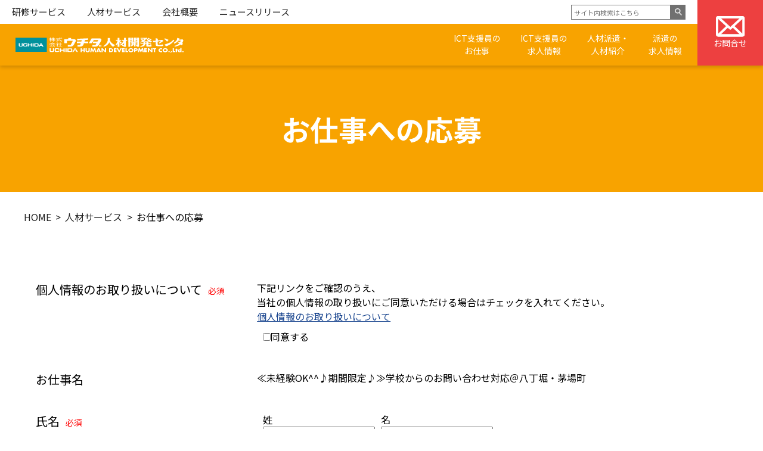

--- FILE ---
content_type: text/html
request_url: https://uhd-6gma.movabletype.biz/dispatch/entry.html?matter=%E2%89%AA%E6%9C%AA%E7%B5%8C%E9%A8%93OK%5E%5E%E2%99%AA%E6%9C%9F%E9%96%93%E9%99%90%E5%AE%9A%E2%99%AA%E2%89%AB%E5%AD%A6%E6%A0%A1%E3%81%8B%E3%82%89%E3%81%AE%E3%81%8A%E5%95%8F%E3%81%84%E5%90%88%E3%82%8F%E3%81%9B%E5%AF%BE%E5%BF%9C%EF%BC%A0%E5%85%AB%E4%B8%81%E5%A0%80%E3%83%BB%E8%8C%85%E5%A0%B4%E7%94%BA&cat=%E5%AD%A6%E6%A0%A1%E3%81%A7%E3%81%AE%E3%81%8A%E4%BB%95%E4%BA%8B
body_size: 5964
content:
<!DOCTYPE html>
<html lang="ja">
<head prefix="og: http://ogp.me/ns# website: http://ogp.me/ns/website#">
<meta charset="UTF-8">
<meta name="viewport" content="width=device-width">
<meta name="format-detection" content="telephone=no,email=no,address=no">
<meta http-equiv="X-UA-Compatible" content="ie=edge">
<link rel="icon" type="image/x-icon" href="../favicon.ico">

<title>エントリーフォーム｜派遣事業｜ウチダ人材開発センタ</title>
<meta name="description" content="IT人材の研修（新入社員研修）・教育、派遣・転職なら、内田洋行グループのウチダ人材開発センタ">
<meta property="og:title" content="エントリーフォーム｜派遣事業｜ウチダ人材開発センタ" />
<meta property="og:description" content="IT人材の研修（新入社員研修）・教育、派遣・転職なら、内田洋行グループのウチダ人材開発センタ" />
<meta property="og:type" content="website" />
<meta property="og:url" content="https://uhd-6gma.movabletype.biz/dispatch/entry.html" />
<meta name="og:image" content="https://www.uhd.co.jp/assets/img/common/ogp.jpg">
<meta property="og:site_name" content="派遣事業｜ウチダ人材開発センタ" />
<meta name="qs:title:text" content="エントリーフォーム｜派遣事業｜ウチダ人材開発センタ" />
<meta name="qs:description:text" content="IT人材の研修（新入社員研修）・教育、派遣・転職なら、内田洋行グループのウチダ人材開発センタ" />

<link href="../assets/css/app.css" rel="stylesheet">
<!-- Global site tag (gtag.js) - Google Analytics -->
<script async src="https://www.googletagmanager.com/gtag/js?id=UA-110777905-1"></script>
<script>
  window.dataLayer = window.dataLayer || [];
  function gtag(){dataLayer.push(arguments);}
  gtag('js', new Date());

  gtag('config', 'UA-110777905-1');
</script>
<script id="_bownow_ts">
var _bownow_ts = document.createElement('script');
_bownow_ts.charset = 'utf-8';
_bownow_ts.src = 'https://contents.bownow.jp/js/UTC_84ef76f96f17f48cc12e/trace.js';
document.getElementsByTagName('head')[0].appendChild(_bownow_ts);
</script>
</head>

<body class="dispatch entry">
    <header class="header">
  <div class="header__wrapp">
    <div class="header__left">
      <nav class="header__gnav">
        <ul>
          <li>
            <a href="https://www.uhd.co.jp/training/">
              研修サービス
            </a>
          </li>
          <li>
            <a href="https://www.uhd.co.jp/dispatch/">
              人材サービス
            </a>
          </li>
          <li>
            <a href="https://www.uhd.co.jp/about/">
              会社概要
            </a>
          </li>
          <li>
            <a href="https://www.uhd.co.jp/news/">
              ニュースリリース
            </a>
          </li>
        </ul>
      <a href="https://www.uhd.co.jp/search/" class="headerSearch">
            <span class="searchbox">サイト内検索はこちら</span>
            <button type="submit" class="search_icon">
              <img src="../assets/img/common/ico_search.png" alt="検索">
            </button>
          </a>
      </nav>
      <div class="header__left-bottom" data-scroll-gap>
        <div class="header__logo">
          <a href="https://www.uhd.co.jp/">
            <img src="../assets/img/common/uhd_logo_w.svg" alt="株式会社ウチダ人材開発センタ">
          </a>
      	</div>
        <nav class="header__nav">
          <ul>
             <li>
            <a href="https://www.uhd.co.jp/dispatch/lp/ictsupporter_lp.html">
                ICT支援員の<br>お仕事
              </a>
            </li>
            <li>
              <a href="https://www.uhd.co.jp/dispatch/school_archives.html">
                ICT支援員の<br>求人情報
              </a>
            </li>
            <li>
            <a href="https://www.uhd.co.jp/dispatch/enterprise.html">
                人材派遣・<br>人材紹介
              </a>
            </li>
            <li>
              <a href="https://www.uhd.co.jp/dispatch/enterprise_archives.html">
                派遣の<br>求人情報
              </a>
            </li>
            <li class="__active">
              <form class="headerSearch" action="https://www.uhd.co.jp/search/" method="get">
                <input type="text" name="q" class="searchbox" placeholder="">
                <button type="submit" class="search_icon">
                  <img src="../assets/img/common/ico_search.png" alt="検索">
                </button>
              </form>
            </li>
          </ul>
        </nav>
        <div class="header__sp">
          <div class="btn-trigger" id="btn01">
            <span></span>
            <span></span>
            <span></span>
            <span>メニュー</span>
          </div>
        </div>
      </div>
    </div>

    <a href="https://reg18.smp.ne.jp/regist/is?SMPFORM=lipj-lfleme-3b07befe56441c6af5bd212577c40a4b" class="header__contact">
      <img src="../assets/img/common/ico_contact.png" alt="">
      <span>お問合せ</span>
    </a>
  </div>
</header>

    <section class="pageTitle">
      <h1 class="pageTitle__ttl">お仕事への応募</h1>
    </section>
    <main class="main">
      <div class="breadcrumb">
        <div class="inner">
          <ol class="breadcrumb__list">
            <li class="breadcrumb__item">
              <a href="../index.html" class="breadcrumb__link">
                <span>HOME</span>
              </a>
            </li>
          <li class="breadcrumb__item">
              <a href="index.html" class="breadcrumb__link">
                <span>人材サービス</span>
              </a>
            </li>
            <li class="breadcrumb__item">
              <span>お仕事への応募</span>
            </li>
          </ol>
        </div>
      </div>
      <section class="work__entry">
      <div class="inner">
         	
		<script type="text/javascript">
<!--
aform = new Object;
aform.id = '4';
aform.logger_url = '/mt/plugins/AForm/aform_logger.cgi';
aform.checker_url = '/mt/plugins/AForm/aform_checker.cgi';
aform.phrases = {"Input error:": "入力エラー:"};
aform.static_uri = '/mt-static/';
aform.require_ajax_check = '';
aform.is_active = 'published';
aform.check_immediate = '1';
aform.parameters = new Object;
aform.datepickers = new Object;
aform.relations = new Object;
aform.relations = {}
aform.payment = { parts_id: '', field_id: '', methods: {} };
aform.recaptcha = new Object;
aform.pages = [{"next":null,"parts_id":["consent","category","title","name","kana","sex","zipcode","fuken","siku","tel","mail","years","job","start"],"prev":null}];
aform.auto_status = '1';
aform.enabled_report = parseInt('1');
//-->
</script>


  <script src="../mt-static/plugins/AForm/js/zenhanconv.js" type="text/javascript"></script>





<script src="https://yubinbango.github.io/yubinbango/yubinbango.js" charset="UTF-8"></script>


<section class="work__entry">
<div class="inner">

<div id="aform-4" class="aform ja">
<div class="aform-header">派遣エントリーフォーム_New</div>
<div class="aform-checking" style="display:none;">フォームの状態を確認しています...</div>
<div class="aform-content">

<form enctype="multipart/form-data" name="aform-form-4" id="aform-form-4" method="post" action="../mt/plugins/AForm/aform_engine.cgi"  novalidate="novalidate" >
    <input type="hidden" name="blog_id" value="3" />
    <input type="hidden" name="id" value="4" />
    <input type="hidden" name="run_mode" value="confirm" />
    <input type="hidden" name="aform_url" value="" />
    <input type="hidden" name="aform_path" value="" />
    <input type="hidden" name="entry_id" value="" />
    















<dl class="dl_consent">
  <dt><span class="aform-label consent">個人情報のお取り扱いについて<span class="aform-required">必須</span></span>
  </dt>
  <dd><div class="aform-input-example consent">下記リンクをご確認のうえ、<br>当社の個人情報の取り扱いにご同意いただける場合はチェックを入れてください。<br><a href="https://www.uhd.co.jp/dispatch/handlingofpersonalinfo/index.html">個人情報のお取り扱いについて</a></div>
      <ul class="aform-checkbox-ul aform-field-38 consent aform-vertical-ul"><li><input
            class="aform-input aform-checkbox consent aform-validate validate-privacy" 
            id="consent-1" 
            name="aform-field-38-1"
            type="checkbox" 
            value="1" 
            required
            title="個人情報のお取り扱いについてに同意してください。規約にご同意いただける場合チェックを入れてください（ご同意いただけない場合は送信できません）" /><label for="consent-1">同意する</label></li></ul>
      <div class="aform-error consent" id="consent-error"></div></dd>
</dl>





  
    <input
        class="aform-input aform-parameter category aform-validate" 
        title="カテゴリが指定されていません"
        type="hidden" 
        id="category" 
        name="aform-field-25"
         /><script type="text/javascript">
      aform.parameters["category"] = "cat";
    </script>
  





  
<dl class="dl_title">
  <dt><label for="title" class="aform-label title">お仕事名</label>
  </dt>
  <dd>
      <input
        class="aform-input aform-parameter title aform-validate" 
        title="お仕事名が指定されていません"
        type="hidden" 
        id="title" 
        name="aform-field-26"
         /><span id="title-text"></span><script type="text/javascript">
      aform.parameters["title"] = "matter";
    </script>
      <div class="aform-error title" id="title-error"></div></dd>
</dl>
  





<dl class="dl_name">
  <dt><label for="name" class="aform-label name">氏名<span class="aform-required">必須</span></label>
  </dt>
  <dd>
      <ul class="aform-name-ul"><li><label for="name-lastname">姓</label>
      <input 
        id="name-lastname"
        class="aform-input aform-name name validate-name aform-validate required" 
        name="aform-field-27-lastname" 
        type="text" 
        
        size="20" 
        placeholder=""
        title="氏名(姓)を入力してください"
        
        required
         /></li><li><label for="name-firstname">名</label>
      <input 
        id="name-firstname"
        class="aform-input aform-name name validate-name aform-validate required" 
        name="aform-field-27-firstname" 
        type="text" 
        
        size="20" 
        placeholder=""
        title="氏名(名)を入力してください"
        
        required
         /></li></ul>
      <div class="aform-error name" id="name-lastname-error"></div><div class="aform-error name" id="name-firstname-error"></div></dd>
</dl>





<dl class="dl_kana">
  <dt><label for="kana" class="aform-label kana">氏名フリガナ(カタカナ)<span class="aform-required">必須</span></label>
  </dt>
  <dd>
      <ul class="aform-kana-ul"><li><label for="kana-lastname-kana">セイ(カタカナ)</label>
      <input 
        id="kana-lastname-kana"
        class="aform-input aform-kana kana aform-validate required validate-name-kana" 
        name="aform-field-28-lastname-kana" 
        type="text" 
         
        size="20" 
        placeholder=""
        title="氏名フリガナ(カタカナ)(セイ)をカタカナで入力してください"
        
        required
         /></li><li><label for="kana-firstname-kana">メイ(カタカナ)</label>
      <input 
        id="kana-firstname-kana"
        class="aform-input aform-kana kana aform-validate required validate-name-kana" 
        name="aform-field-28-firstname-kana" 
        type="text" 
         
        size="20" 
        placeholder=""
        title="氏名フリガナ(カタカナ)(メイ)をカタカナで入力してください"
        
        required
         /></li></ul>
      <div class="aform-error kana" id="kana-lastname-kana-error"></div><div class="aform-error kana" id="kana-firstname-kana-error"></div></dd>
</dl>





<dl class="dl_sex">
  <dt><span class="aform-label sex">性別<span class="aform-required">必須</span></span>
  </dt>
  <dd>
      <ul class="aform-radio-ul aform-field-29 sex aform-horizontal-ul"><li><input
            class="aform-input aform-radio sex aform-validate validate-one-required" 
            id="sex-1" 
            name="aform-field-29"
            type="radio" 
            value="1" 
            required
            title="選択してください" /><label for="sex-1">男性</label></li><li><input
            class="aform-input aform-radio sex aform-validate validate-one-required" 
            id="sex-2" 
            name="aform-field-29"
            type="radio" 
            value="2" 
            required
            title="選択してください" /><label for="sex-2">女性</label></li></ul>
      <div class="aform-error sex" id="sex-error"></div></dd>
</dl>



<span class="h-adr"><span class="p-country-name" style="display:none;">Japan</span>

<dl class="dl_zipcode">
  <dt><label for="zipcode" class="aform-label zipcode">郵便番号<span class="aform-required">必須</span></label>
  </dt>
  <dd><div class="aform-input-example zipcode">入力例:123-4567</div>
      <input 
        id="zipcode"
        class="aform-input aform-zipcode zipcode hankaku validate-zipcode aform-validate required require-hyphen p-postal-code" 
        name="aform-field-30" 
        type="text" 
         
        size="40" 
        placeholder=""
        title="郵便番号(数字とハイフンのみ)を入力してください 例）123-4567 (ハイフン必須)"
        required
         />
      <div class="aform-error zipcode" id="zipcode-error"></div></dd>
</dl>





<dl class="dl_fuken">
  <dt><label for="fuken" class="aform-label fuken">都道府県<span class="aform-required">必須</span></label>
  </dt>
  <dd>
      <select 
        id="fuken"
        class="aform-input aform-prefecture fuken aform-validate validate-selection p-region-id" 
        name="aform-field-31"
        required
        title="選択してください"><option value="">選択してください</option><option value="1">北海道</option><option value="2">青森県</option><option value="3">岩手県</option><option value="4">宮城県</option><option value="5">秋田県</option><option value="6">山形県</option><option value="7">福島県</option><option value="8">茨城県</option><option value="9">栃木県</option><option value="10">群馬県</option><option value="11">埼玉県</option><option value="12">千葉県</option><option value="13">東京都</option><option value="14">神奈川県</option><option value="15">新潟県</option><option value="16">富山県</option><option value="17">石川県</option><option value="18">福井県</option><option value="19">山梨県</option><option value="20">長野県</option><option value="21">岐阜県</option><option value="22">静岡県</option><option value="23">愛知県</option><option value="24">三重県</option><option value="25">滋賀県</option><option value="26">京都府</option><option value="27">大阪府</option><option value="28">兵庫県</option><option value="29">奈良県</option><option value="30">和歌山県</option><option value="31">鳥取県</option><option value="32">島根県</option><option value="33">岡山県</option><option value="34">広島県</option><option value="35">山口県</option><option value="36">徳島県</option><option value="37">香川県</option><option value="38">愛媛県</option><option value="39">高知県</option><option value="40">福岡県</option><option value="41">佐賀県</option><option value="42">長崎県</option><option value="43">熊本県</option><option value="44">大分県</option><option value="45">宮崎県</option><option value="46">鹿児島県</option><option value="47">沖縄県</option></select>
      <div class="aform-error fuken" id="fuken-error"></div></dd>
</dl>





<dl class="dl_siku">
  <dt><label for="siku" class="aform-label siku">住所<span class="aform-required">必須</span></label>
  </dt>
  <dd>
      <input 
        id="siku"
        class="aform-input aform-text siku aform-validate required p-locality p-street-address p-extended-address" 
        name="aform-field-32" 
        type="text" 
         
        size="40" 
        placeholder=""
        title="住所を入力してください"
        required
        
         />
      <div class="aform-error siku" id="siku-error"></div></dd>
</dl>

</span>



<dl class="dl_tel">
  <dt><label for="tel" class="aform-label tel">電話番号<span class="aform-required">必須</span></label>
  </dt>
  <dd><div class="aform-input-example tel">入力例:0312345678</div>
      <input 
        id="tel"
        class="aform-input aform-tel tel aform-validate hankaku validate-tel required" 
        name="aform-field-33" 
        type="tel" 
         
        size="40" 
        placeholder=""
        title="電話番号(数字とハイフンのみ)を入力してください 例）03-1234-5678"
        required
        
         />
      <div class="aform-error tel" id="tel-error"></div></dd>
</dl>





<dl class="dl_mail">
  <dt><label for="mail" class="aform-label mail">メールアドレス<span class="aform-required">必須</span></label>
  </dt>
  <dd><div class="aform-input-example mail">入力例:foo@example.com</div>
      <input 
        id="mail"
        class="aform-input aform-email mail aform-validate hankaku validate-email required" 
        name="aform-field-34" 
        type="email" 
         
        size="40" 
        placeholder=""
        title="メールアドレス(英数記号のみ)を入力してください 例）foo@example.com"
        required
        
         /><br />
        <label for="mail-confirm" class="aform-twice-note">確認のためもう一度入力してください</label>
        <input
        id="mail-confirm"
        class="aform-input aform-email mail aform-validate hankaku validate-email required require-twice aform-validate" 
        name="aform-field-34-confirm" 
        type="email" 
        size="40" 
        required
        title="同じ値を入力してください"
         />
      <div class="aform-error mail" id="mail-error"></div></dd>
</dl>





<dl class="dl_years">
  <dt><label for="years" class="aform-label years">年齢<span class="aform-required">必須</span></label>
  <span class="aform-validation years">(半角英数記号のみ)</span></dt>
  <dd>
      <input 
        id="years"
        class="aform-input aform-text years aform-validate required hankaku validate-ascii" 
        name="aform-field-35" 
        type="text" 
         
        size="40" 
        placeholder=""
        title="年齢を半角英数記号のみで入力してください"
        required
        pattern="[\x21-\x7E]"
         />
      <div class="aform-error years" id="years-error"></div></dd>
</dl>





<dl class="dl_job">
  <dt><label for="job" class="aform-label job">職歴</label>
  </dt>
  <dd><div class="aform-input-example job">＜記入例＞ ①商社　営業事務　3年　受発注事務、在庫調整、電話・来客応対等 ②電器メーカー　営業アシスタント　2年6ヶ月　見積書・請求書作成・発行、提案書修正、基幹システムへのデータ登録・修正、実績資料作成 ③飲食チェーン運営　経理補助　1年　月次の経費入力・集計、年次決算業務補助　(継続中)</div>
      <textarea 
        id="job"
        class="aform-input aform-textarea job aform-validate" 
        name="aform-field-36" 
        cols="40" 
        rows="6" 
        placeholder=""
        title="職歴を入力してください"
        
        
        ></textarea>
      <div class="aform-error job" id="job-error"></div></dd>
</dl>





<dl class="dl_start">
  <dt><label for="start" class="aform-label start">希望就業開始日</label>
  </dt>
  <dd>
      <input 
        id="start"
        class="aform-input aform-text start aform-validate" 
        name="aform-field-37" 
        type="text" 
         
        size="40" 
        placeholder=""
        title="希望就業開始日を入力してください"
        
        
         />
      <div class="aform-error start" id="start-error"></div></dd>
</dl>







	<div class="aform-button-area"><input id="aform_btn_confirm_4" type="submit" name="Submit" value="入力内容を確認" /></div>


</form>




</div>
</div>

</div>
</section>

      </div>
      </section>

              
    </main>
	<section class="BottomContact">
  <div class="BottomContact__inner">
    <h2 class="BottomContact__title">
      <img src="../assets/img/common/contact_title.png" alt="CONTACT">
    </h2>
    <div class="BottomContact__link">
      <a href="https://reg18.smp.ne.jp/regist/is?SMPFORM=lipj-lfleme-3b07befe56441c6af5bd212577c40a4b">
        お問い合わせフォーム
      </a>
    </div>
  </div>
</section>

<footer class="footer">
  <div class="footer__bg">
    <div class="footer__inner">
      <div class="footer__top">
        <h3 class="footer__name">
          株式会社 ウチダ人材開発センタ
        </h3>
        <p class="footer__address">
          〒130-0015<br>
          東京都墨田区横網1丁目6番1号　<br class="v-sp">国際ファッションセンタービル7F
        </p>  
      </div>
      <ul class="footer__list">
        <li class="footer__item">
          <a href="https://www.uhd.co.jp/about/profile/index.html" class="footer__link">
            会社概要
          </a>
        </li>
        <li class="footer__item">
          <a href="https://www.uhd.co.jp/information-management/index.html" class="footer__link tac">
            お問い合わせ情報<br>お申し込み情報の管理
          </a>
        </li>
        <li class="footer__item">
        <a href="https://www.uhd.co.jp/about/privacy/index.html" class="footer__link">
            個人情報保護方針について
          </a>
        </li>
        <li class="footer__item">
          <a href="https://www.uhd.co.jp/rule/index.html" class="footer__link">
            利用規約
          </a>
        </li>
      </ul>
    </div>
  </div>
  <div class="footer__copyright">
    © Uchida Human Development Co., Ltd.
  </div>
</footer>
<script src="https://www.google-analytics.com/ga.js" type="text/javascript"></script>
<script type="text/javascript">try {var pageTracker = _gat._getTracker("UA-2098804-13");pageTracker._trackPageview();} catch(err) {}</script>
    <script src="../assets/js/lib/jquery-3.5.1.min.js"></script>
<script src="../assets/js/lib/jquery.easing.1.3.min.js"></script>
<script src="../assets/js/common.js"></script>
<script src="../assets/js/slick.js"></script>
<script src="../assets/js/modaal.min.js"></script>

<script src="assets/js/work.js"></script>

<script src="../mt-static/plugins/AForm/js/jquery.js" type="text/javascript"></script>
<script src="../mt-static/plugins/AForm/js/jquery.validate.js" type="text/javascript"></script>
<script src="../mt-static/plugins/AForm/js/jquery.cookie.js" type="text/javascript"></script>
<script type="text/javascript">jQuery.query = { numbers: false };</script>
<script src="../mt-static/plugins/AForm/js/jquery.query.js" type="text/javascript"></script>
<script src="../mt-static/plugins/AForm/js/jquery-ui.min.js" type="text/javascript"></script>

<script src="../mt-static/plugins/AForm/js/aform.js" type="text/javascript"></script>
  </body>
</html>

--- FILE ---
content_type: text/css
request_url: https://uhd-6gma.movabletype.biz/assets/css/app.css
body_size: 33833
content:
@charset "UTF-8";@import url("https://fonts.googleapis.com/css2?family=M+PLUS+1p:wght@400;500;700&family=Kiwi+Maru:wght@300;400;500&family=Noto+Sans+JP:wght@100;300;400;500;700;900&family=Oswald:wght@400;500;600;700&family=Poppins:wght@400;500;600;700&display=swap");
/*! normalize.css v8.0.1 | MIT License | github.com/necolas/normalize.css */html{line-height:1.15}body{margin:0}main{display:block}h1{font-size:2em;margin:.67em 0}hr{-webkit-box-sizing:content-box;box-sizing:content-box;height:0;overflow:visible}pre{font-family:monospace,monospace;font-size:1em}a{background-color:transparent}abbr[title]{border-bottom:none;text-decoration:underline;-webkit-text-decoration:underline dotted;text-decoration:underline dotted}b,strong{font-weight:bolder}code,kbd,samp{font-family:monospace,monospace;font-size:1em}small{font-size:80%}sub,sup{font-size:75%;line-height:0;position:relative;vertical-align:baseline}sub{bottom:-.25em}sup{top:-.5em}img{border-style:none}button,input,optgroup,select,textarea{font-family:inherit;font-size:100%;line-height:1.15;margin:0}button,input{overflow:visible}button,select{text-transform:none}[type=button],[type=reset],[type=submit],button{-webkit-appearance:button}[type=button]::-moz-focus-inner,[type=reset]::-moz-focus-inner,[type=submit]::-moz-focus-inner,button::-moz-focus-inner{border-style:none;padding:0}[type=button]:-moz-focusring,[type=reset]:-moz-focusring,[type=submit]:-moz-focusring,button:-moz-focusring{outline:1px dotted ButtonText}fieldset{padding:.35em .75em .625em}legend{-webkit-box-sizing:border-box;box-sizing:border-box;color:inherit;display:table;max-width:100%;padding:0;white-space:normal}progress{vertical-align:baseline}textarea{overflow:auto}[type=checkbox],[type=radio]{-webkit-box-sizing:border-box;box-sizing:border-box;padding:0}[type=number]::-webkit-inner-spin-button,[type=number]::-webkit-outer-spin-button{height:auto}[type=search]{-webkit-appearance:textfield;outline-offset:-2px}[type=search]::-webkit-search-decoration{-webkit-appearance:none}::-webkit-file-upload-button{-webkit-appearance:button;font:inherit}details{display:block}summary{display:list-item}[hidden],template{display:none}*{-webkit-box-sizing:border-box;box-sizing:border-box}[type=email],[type=number],[type=password],[type=search],[type=tel],[type=text],[type=url],textarea{font-family:inherit;font-size:inherit;line-height:normal}[disabled]{cursor:not-allowed}:focus:not(:focus-visible){outline:none}.slick-loading .slick-list{background:#fff url(ajax-loader.gif) 50% no-repeat}@font-face{font-family:slick;src:url(fonts/slick.eot);src:url(fonts/slick.eot?#iefix) format("embedded-opentype"),url(fonts/slick.woff) format("woff"),url(fonts/slick.ttf) format("truetype"),url(fonts/slick.svg#slick) format("svg");font-weight:400;font-style:normal}.slick-next,.slick-prev{position:absolute;display:block;height:20px;width:20px;line-height:0;font-size:0;cursor:pointer;top:50%;-webkit-transform:translateY(-50%);transform:translateY(-50%);padding:0;border:none}.slick-next,.slick-next:focus,.slick-next:hover,.slick-prev,.slick-prev:focus,.slick-prev:hover{background:transparent;color:transparent;outline:none}.slick-next:focus:before,.slick-next:hover:before,.slick-prev:focus:before,.slick-prev:hover:before{opacity:1}.slick-next.slick-disabled:before,.slick-prev.slick-disabled:before{opacity:.25}.slick-next:before,.slick-prev:before{font-family:slick;font-size:20px;line-height:1;color:#fff;opacity:.75;-webkit-font-smoothing:antialiased;-moz-osx-font-smoothing:grayscale}.slick-prev{left:-25px}[dir=rtl] .slick-prev{left:auto;right:-25px}.slick-prev:before{content:"←"}[dir=rtl] .slick-prev:before{content:"→"}.slick-next{right:-25px}[dir=rtl] .slick-next{left:-25px;right:auto}.slick-next:before{content:"→"}[dir=rtl] .slick-next:before{content:"←"}.slick-dotted.slick-slider{margin-bottom:30px}.slick-dots{position:absolute;bottom:-25px;list-style:none;display:block;text-align:center;padding:0;margin:0;width:100%}.slick-dots li{position:relative;display:inline-block;margin:0 5px;padding:0}.slick-dots li,.slick-dots li button{height:20px;width:20px;cursor:pointer}.slick-dots li button{border:0;background:transparent;display:block;outline:none;line-height:0;font-size:0;color:transparent;padding:5px}.slick-dots li button:focus,.slick-dots li button:hover{outline:none}.slick-dots li button:focus:before,.slick-dots li button:hover:before{opacity:1}.slick-dots li button:before{position:absolute;top:0;left:0;content:"•";width:20px;height:20px;font-family:slick;font-size:6px;line-height:20px;text-align:center;color:#000;opacity:.25;-webkit-font-smoothing:antialiased;-moz-osx-font-smoothing:grayscale}.slick-dots li.slick-active button:before{color:#000;opacity:.75}.slick-slider{-webkit-box-sizing:border-box;box-sizing:border-box;-webkit-touch-callout:none;-webkit-user-select:none;-moz-user-select:none;-ms-user-select:none;user-select:none;-ms-touch-action:pan-y;touch-action:pan-y;-webkit-tap-highlight-color:transparent}.slick-list,.slick-slider{position:relative;display:block}.slick-list{overflow:hidden;margin:0;padding:0}.slick-list:focus{outline:none}.slick-list.dragging{cursor:pointer;cursor:hand}.slick-slider .slick-list,.slick-slider .slick-track{-webkit-transform:translateZ(0);transform:translateZ(0)}.slick-track{position:relative;left:0;top:0;display:block;margin-left:auto;margin-right:auto}.slick-track:after,.slick-track:before{content:"";display:table}.slick-track:after{clear:both}.slick-loading .slick-track{visibility:hidden}.slick-slide{float:left;height:100%;min-height:1px;display:none}[dir=rtl] .slick-slide{float:right}.slick-slide img{display:block}.slick-slide.slick-loading img{display:none}.slick-slide.dragging img{pointer-events:none}.slick-initialized .slick-slide{display:block}.slick-loading .slick-slide{visibility:hidden}.slick-vertical .slick-slide{display:block;height:auto;border:1px solid transparent}.slick-arrow.slick-hidden{display:none}

/*!
	Modaal - accessible modals - v0.4.4
	by Humaan, for all humans.
	http://humaan.com
 */.modaal-noscroll{overflow:hidden}.modaal-accessible-hide{position:absolute!important;clip:rect(1px 1px 1px 1px);clip:rect(1px,1px,1px,1px);padding:0!important;border:0!important;height:1px!important;width:1px!important;overflow:hidden}.modaal-overlay{z-index:999;opacity:0}.modaal-overlay,.modaal-wrapper{position:fixed;top:0;left:0;width:100%;height:100%}.modaal-wrapper{display:block;z-index:9999;overflow:auto;opacity:1;-webkit-overflow-scrolling:touch;-webkit-transition:all .3s ease-in-out;transition:all .3s ease-in-out}.modaal-wrapper,.modaal-wrapper *{-webkit-box-sizing:border-box;box-sizing:border-box}.modaal-wrapper *{-webkit-font-smoothing:antialiased;-moz-osx-font-smoothing:grayscale;-webkit-backface-visibility:hidden}.modaal-wrapper .modaal-close{border:none;background:transparent;padding:0;-webkit-appearance:none}.modaal-wrapper.modaal-start_none{display:none;opacity:1}.modaal-wrapper.modaal-start_fade{opacity:0}.modaal-wrapper [tabindex="0"]{outline:none!important}.modaal-wrapper.modaal-fullscreen{overflow:hidden}.modaal-outer-wrapper{display:table;position:relative;width:100%;height:100%}.modaal-fullscreen .modaal-outer-wrapper{display:block}.modaal-inner-wrapper{display:table-cell;width:100%;height:100%;position:relative;vertical-align:middle;text-align:center;padding:80px 25px}.modaal-fullscreen .modaal-inner-wrapper{padding:0;display:block;vertical-align:top}.modaal-container{position:relative;display:inline-block;width:100%;margin:auto;text-align:left;color:#000;max-width:1000px;border-radius:0;background:#fff;-webkit-box-shadow:0 4px 15px rgba(0,0,0,.2);box-shadow:0 4px 15px rgba(0,0,0,.2);cursor:auto}.modaal-container.is_loading{height:100px;width:100px;overflow:hidden}.modaal-fullscreen .modaal-container{max-width:none;height:100%;overflow:auto}.modaal-close{position:fixed;right:20px;top:20px;color:#fff;cursor:pointer;opacity:1;width:50px;height:50px;background:transparent;border-radius:100%;-webkit-transition:all .2s ease-in-out;transition:all .2s ease-in-out}.modaal-close:focus,.modaal-close:hover{outline:none;background:#fff}.modaal-close:focus:after,.modaal-close:focus:before,.modaal-close:hover:after,.modaal-close:hover:before{background:#b93d0c}.modaal-close span{position:absolute!important;clip:rect(1px 1px 1px 1px);clip:rect(1px,1px,1px,1px);padding:0!important;border:0!important;height:1px!important;width:1px!important;overflow:hidden}.modaal-close:after,.modaal-close:before{display:block;content:" ";position:absolute;top:14px;left:23px;width:4px;height:22px;border-radius:4px;background:#fff;-webkit-transition:background .2s ease-in-out;transition:background .2s ease-in-out}.modaal-close:before{-webkit-transform:rotate(-45deg);transform:rotate(-45deg)}.modaal-close:after{-webkit-transform:rotate(45deg);transform:rotate(45deg)}.modaal-fullscreen .modaal-close{background:#afb7bc;right:10px;top:10px}.modaal-content-container{padding:70px}.modaal-confirm-wrap{padding:30px 0 0;text-align:center;font-size:0}.modaal-confirm-btn{font-size:14px;display:inline-block;margin:0 10px;vertical-align:middle;cursor:pointer;border:none;background:transparent}.modaal-confirm-btn.modaal-ok{padding:10px 15px;color:#fff;background:#555;border-radius:3px;-webkit-transition:background .2s ease-in-out;transition:background .2s ease-in-out}.modaal-confirm-btn.modaal-ok:hover{background:#2f2f2f}.modaal-confirm-btn.modaal-cancel{text-decoration:underline}.modaal-confirm-btn.modaal-cancel:hover{text-decoration:none;color:#2f2f2f}@keyframes instaReveal{0%{opacity:0}to{opacity:1}}@-webkit-keyframes instaReveal{0%{opacity:0}to{opacity:1}}.modaal-instagram .modaal-container{width:auto;background:transparent;-webkit-box-shadow:none!important;box-shadow:none!important}.modaal-instagram .modaal-content-container{padding:0;background:transparent}.modaal-instagram .modaal-content-container>blockquote{width:1px!important;height:1px!important;opacity:0!important}.modaal-instagram iframe{opacity:0;margin:-6px!important;border-radius:0!important;width:1000px!important;max-width:800px!important;-webkit-box-shadow:none!important;box-shadow:none!important;-webkit-animation:instaReveal 1s linear forwards;animation:instaReveal 1s linear forwards}.modaal-image .modaal-inner-wrapper{padding-left:140px;padding-right:140px}.modaal-image .modaal-container{width:auto;max-width:100%}.modaal-gallery-wrap{position:relative;color:#fff}.modaal-gallery-item{display:none}.modaal-gallery-item.is_active,.modaal-gallery-item img{display:block}.modaal-gallery-label{position:absolute;left:0;width:100%;margin:20px 0 0;font-size:18px;text-align:center;color:#fff}.modaal-gallery-label:focus{outline:none}.modaal-gallery-control{position:absolute;top:50%;-webkit-transform:translateY(-50%);transform:translateY(-50%);opacity:1;cursor:pointer;color:#fff;width:50px;height:50px;background:transparent;border:none;border-radius:100%;-webkit-transition:all .2s ease-in-out;transition:all .2s ease-in-out}.modaal-gallery-control.is_hidden{opacity:0;cursor:default}.modaal-gallery-control:focus,.modaal-gallery-control:hover{outline:none;background:#fff}.modaal-gallery-control:focus:after,.modaal-gallery-control:focus:before,.modaal-gallery-control:hover:after,.modaal-gallery-control:hover:before{background:#afb7bc}.modaal-gallery-control span{position:absolute!important;clip:rect(1px 1px 1px 1px);clip:rect(1px,1px,1px,1px);padding:0!important;border:0!important;height:1px!important;width:1px!important;overflow:hidden}.modaal-gallery-control:after,.modaal-gallery-control:before{display:block;content:" ";position:absolute;top:16px;left:25px;width:4px;height:18px;border-radius:4px;background:#fff;-webkit-transition:background .2s ease-in-out;transition:background .2s ease-in-out}.modaal-gallery-control:before{margin:-5px 0 0;-webkit-transform:rotate(-45deg);transform:rotate(-45deg)}.modaal-gallery-control:after{margin:5px 0 0;-webkit-transform:rotate(45deg);transform:rotate(45deg)}.modaal-gallery-next-inner{left:100%;margin-left:40px}.modaal-gallery-next-outer{right:45px}.modaal-gallery-prev:after,.modaal-gallery-prev:before{left:22px}.modaal-gallery-prev:before{margin:5px 0 0;-webkit-transform:rotate(-45deg);transform:rotate(-45deg)}.modaal-gallery-prev:after{margin:-5px 0 0;-webkit-transform:rotate(45deg);transform:rotate(45deg)}.modaal-gallery-prev-inner{right:100%;margin-right:40px}.modaal-gallery-prev-outer{left:45px}.modaal-video-wrap{margin:auto 50px;position:relative}.modaal-video-container{position:relative;padding-bottom:56.25%;height:0;overflow:hidden;max-width:100%;-webkit-box-shadow:0 0 10px rgba(0,0,0,.3);box-shadow:0 0 10px rgba(0,0,0,.3);background:#000;max-width:1300px;margin-left:auto;margin-right:auto}.modaal-video-container embed,.modaal-video-container iframe,.modaal-video-container object{position:absolute;top:0;left:0;width:100%;height:100%}.modaal-iframe-elem,.modaal-iframe .modaal-content{width:100%;height:100%}.modaal-iframe-elem{display:block}.modaal-loading-spinner{background:none;position:absolute;width:200px;height:200px;top:50%;left:50%;margin:-100px 0 0 -100px;-webkit-transform:scale(.25);transform:scale(.25)}@-webkit-keyframes modaal-loading-spinner{0%{opacity:1;-webkit-transform:scale(1.5);transform:scale(1.5)}to{opacity:.1;-webkit-transform:scale(1);transform:scale(1)}}@keyframes modaal-loading-spinner{0%{opacity:1;-webkit-transform:scale(1.5);transform:scale(1.5)}to{opacity:.1;-webkit-transform:scale(1);transform:scale(1)}}.modaal-loading-spinner>div{width:24px;height:24px;margin-left:4px;margin-top:4px;position:absolute}.modaal-loading-spinner>div>div{width:100%;height:100%;border-radius:15px;background:#fff}.modaal-loading-spinner>div:first-of-type>div{-webkit-animation:modaal-loading-spinner 1s linear infinite;animation:modaal-loading-spinner 1s linear infinite;-webkit-animation-delay:0s;animation-delay:0s}.modaal-loading-spinner>div:nth-of-type(2)>div,.modaal-loading-spinner>div:nth-of-type(3)>div{-ms-animation:modaal-loading-spinner 1s linear infinite;-moz-animation:modaal-loading-spinner 1s linear infinite;-webkit-animation:modaal-loading-spinner 1s linear infinite;-o-animation:modaal-loading-spinner 1s linear infinite}.modaal-loading-spinner>div:first-of-type{-webkit-transform:translate(84px,84px) rotate(45deg) translate(70px);transform:translate(84px,84px) rotate(45deg) translate(70px)}.modaal-loading-spinner>div:nth-of-type(2)>div{-webkit-animation:modaal-loading-spinner 1s linear infinite;animation:modaal-loading-spinner 1s linear infinite;-webkit-animation-delay:.12s;animation-delay:.12s}.modaal-loading-spinner>div:nth-of-type(2){-webkit-transform:translate(84px,84px) rotate(90deg) translate(70px);transform:translate(84px,84px) rotate(90deg) translate(70px)}.modaal-loading-spinner>div:nth-of-type(3)>div{-webkit-animation:modaal-loading-spinner 1s linear infinite;animation:modaal-loading-spinner 1s linear infinite;-webkit-animation-delay:.25s;animation-delay:.25s}.modaal-loading-spinner>div:nth-of-type(4)>div,.modaal-loading-spinner>div:nth-of-type(5)>div{-ms-animation:modaal-loading-spinner 1s linear infinite;-moz-animation:modaal-loading-spinner 1s linear infinite;-webkit-animation:modaal-loading-spinner 1s linear infinite;-o-animation:modaal-loading-spinner 1s linear infinite}.modaal-loading-spinner>div:nth-of-type(3){-webkit-transform:translate(84px,84px) rotate(135deg) translate(70px);transform:translate(84px,84px) rotate(135deg) translate(70px)}.modaal-loading-spinner>div:nth-of-type(4)>div{-webkit-animation:modaal-loading-spinner 1s linear infinite;animation:modaal-loading-spinner 1s linear infinite;-webkit-animation-delay:.37s;animation-delay:.37s}.modaal-loading-spinner>div:nth-of-type(4){-webkit-transform:translate(84px,84px) rotate(180deg) translate(70px);transform:translate(84px,84px) rotate(180deg) translate(70px)}.modaal-loading-spinner>div:nth-of-type(5)>div{-webkit-animation:modaal-loading-spinner 1s linear infinite;animation:modaal-loading-spinner 1s linear infinite;-webkit-animation-delay:.5s;animation-delay:.5s}.modaal-loading-spinner>div:nth-of-type(6)>div,.modaal-loading-spinner>div:nth-of-type(7)>div{-ms-animation:modaal-loading-spinner 1s linear infinite;-moz-animation:modaal-loading-spinner 1s linear infinite;-webkit-animation:modaal-loading-spinner 1s linear infinite;-o-animation:modaal-loading-spinner 1s linear infinite}.modaal-loading-spinner>div:nth-of-type(5){-webkit-transform:translate(84px,84px) rotate(225deg) translate(70px);transform:translate(84px,84px) rotate(225deg) translate(70px)}.modaal-loading-spinner>div:nth-of-type(6)>div{-webkit-animation:modaal-loading-spinner 1s linear infinite;animation:modaal-loading-spinner 1s linear infinite;-webkit-animation-delay:.62s;animation-delay:.62s}.modaal-loading-spinner>div:nth-of-type(6){-webkit-transform:translate(84px,84px) rotate(270deg) translate(70px);transform:translate(84px,84px) rotate(270deg) translate(70px)}.modaal-loading-spinner>div:nth-of-type(7)>div{-webkit-animation:modaal-loading-spinner 1s linear infinite;animation:modaal-loading-spinner 1s linear infinite;-webkit-animation-delay:.75s;animation-delay:.75s}.modaal-loading-spinner>div:nth-of-type(7){-webkit-transform:translate(84px,84px) rotate(315deg) translate(70px);transform:translate(84px,84px) rotate(315deg) translate(70px)}.modaal-loading-spinner>div:nth-of-type(8)>div{-webkit-animation:modaal-loading-spinner 1s linear infinite;animation:modaal-loading-spinner 1s linear infinite;-webkit-animation-delay:.87s;animation-delay:.87s}.modaal-loading-spinner>div:nth-of-type(8){-webkit-transform:translate(84px,84px) rotate(1turn) translate(70px);transform:translate(84px,84px) rotate(1turn) translate(70px)}html{font-family:Noto Sans JP,游ゴシック Medium,游ゴシック体,Yu Gothic Medium,YuGothic,ヒラギノ角ゴ ProN,Hiragino Kaku Gothic ProN,メイリオ,Meiryo,ＭＳ Ｐゴシック,MS PGothic,sans-serif;font-size:62.5%;-webkit-text-size-adjust:100%}body{font-size:16px;line-height:1.5;min-width:1024px}a{color:#18448e;text-decoration:underline;-ms-touch-action:manipulation;touch-action:manipulation;-webkit-transition:opacity .35s;transition:opacity .35s;word-break:break-all}a img{border:none}.gsc-adBlock{display:none!important}.inner{margin-left:auto;margin-right:auto;max-width:1000px;padding-left:20px;padding-right:20px;width:100%}.button__default{border-radius:5px;display:inline-block;font-size:1.6rem;padding:10px 20px;text-decoration:none;-webkit-transition:background-color .3s;transition:background-color .3s}.button__default:hover{cursor:pointer}.__large.button__default{font-size:1.7rem;padding:12px 25px}.button__default{background-color:#18448e;color:#fff}.button__default:hover{background-color:#1f59ba}.card__default{background-color:#fff;border-left:4px solid #18448e;-webkit-box-shadow:0 3px 10px rgba(0,0,0,.25);box-shadow:0 3px 10px rgba(0,0,0,.25);display:block;position:relative;-webkit-transition:all .3s ease;transition:all .3s ease}.card__default:hover{-webkit-box-shadow:0 3px 12px rgba(0,0,0,.6);box-shadow:0 3px 12px rgba(0,0,0,.6)}.card__default:link{text-decoration:none}.card__default:link:before{background-color:transparent;content:"";display:block;height:0;left:-4px;position:absolute;top:50%;-webkit-transform:translateY(-50%);transform:translateY(-50%);-webkit-transition:all .3s ease;transition:all .3s ease;width:4px}.card__default:link:hover{cursor:pointer}.card__default:link:hover:before{background-color:#fb6e7b;height:100%}.__primary.card__default{border-left-color:#ea4858}.__primary.card__default:hover:before{background-color:#fb6e7b}.card__default{padding:30px}.table__default{width:100%}.table__default tr{border-bottom:1px solid #111}.table__default td,.table__default th{padding:20px}.corp .header{position:fixed;top:10px;left:50%;-webkit-transform:translateX(-50%);transform:translateX(-50%);max-width:1334px;min-width:1140px;width:100%;background-color:hsla(0,0%,100%,.9);-webkit-box-shadow:0 3px 6px rgba(0,0,0,.16);box-shadow:0 3px 6px rgba(0,0,0,.16);height:78px;z-index:999}.corp .header,.corp .header__left{display:-webkit-box;display:-ms-flexbox;display:flex;-webkit-box-pack:justify;-ms-flex-pack:justify;justify-content:space-between;-webkit-box-align:center;-ms-flex-align:center;align-items:center;-ms-flex-wrap:wrap;flex-wrap:wrap}.corp .header__left{width:73.8%;padding-left:2.24%}.corp .header__logo{width:34%;margin:0;display:-webkit-box;display:-ms-flexbox;display:flex;-webkit-box-pack:center;-ms-flex-pack:center;justify-content:center;-webkit-box-align:center;-ms-flex-align:center;align-items:center}.corp .header__logo a{width:100%}.corp .header__logo img{width:100%;-webkit-transition:.3s ease-in-out;transition:.3s ease-in-out;vertical-align:middle}.corp .header__logo img:hover{opacity:.65}.corp .header__nav{width:60%}.corp .header__nav ul{-webkit-box-align:center;-ms-flex-align:center;align-items:center;list-style:none;padding:0;margin:0}.corp .header__nav ul,.corp .header__nav ul li{display:-webkit-box;display:-ms-flexbox;display:flex;-webkit-box-pack:center;-ms-flex-pack:center;justify-content:center}.corp .header__nav ul li{font-size:1.5rem;width:25%;text-align:center}.corp .header__nav ul li.__sp{display:none}.corp .header__nav ul li a{color:#222;text-decoration:none;-webkit-transition:.3s ease-in-out;transition:.3s ease-in-out;width:100%;display:block}.corp .header__nav ul li a:hover{opacity:.65}.corp .header__nav ul li .header__contact{color:#fff;padding:10px;margin-top:10px}.corp .header__nav ul li .headerSearch{padding:10px;display:-webkit-box;display:-ms-flexbox;display:flex}.corp .header__box{width:20.24%;display:-webkit-box;display:-ms-flexbox;display:flex;-webkit-box-pack:justify;-ms-flex-pack:justify;justify-content:space-between;-webkit-box-align:center;-ms-flex-align:center;align-items:center;height:100%}.corp .header__right{width:70%}.corp .header__tel{font-size:2rem;font-weight:700;display:-webkit-box;display:-ms-flexbox;display:flex;-webkit-box-pack:center;-ms-flex-pack:center;justify-content:center;-webkit-box-align:center;-ms-flex-align:center;align-items:center;color:#ed4040}.corp .header__tel img{width:15px;margin-left:5px}.corp .header__contact{display:-webkit-box;display:-ms-flexbox;display:flex;-webkit-box-pack:center;-ms-flex-pack:center;justify-content:center;-webkit-box-align:center;-ms-flex-align:center;align-items:center;-webkit-box-orient:vertical;-webkit-box-direction:normal;-ms-flex-direction:column;flex-direction:column;-ms-flex-wrap:wrap;flex-wrap:wrap;width:27.2%;height:100%;background-color:#ed4040;color:#fff;font-size:1.4rem;text-decoration:none;-webkit-transition:.3s ease-in-out;transition:.3s ease-in-out}.corp .header__contact:hover{opacity:.65}.corp .headerSearch{-webkit-box-pack:start;-ms-flex-pack:start;justify-content:flex-start;-ms-flex-wrap:wrap;flex-wrap:wrap;text-decoration:none}.corp .headerSearch,.corp .headerSearch .search_icon{display:-webkit-box;display:-ms-flexbox;display:flex;-webkit-box-align:center;-ms-flex-align:center;align-items:center}.corp .headerSearch .search_icon{border:none;position:relative;background-color:#707070;-webkit-box-pack:center;-ms-flex-pack:center;justify-content:center;width:13%;height:25px;cursor:pointer;-webkit-transition:.3s ease-in-out;transition:.3s ease-in-out}.corp .headerSearch .search_icon img{width:12px;height:12px;position:absolute;top:50%;-webkit-transform:translate(-50%,-50%);transform:translate(-50%,-50%);left:50%;z-index:2}.corp .headerSearch .search_icon:hover{opacity:.65}.corp .headerSearch .searchbox{padding:4px;width:87%;height:25px;background-color:#fff;border:1px solid #707070;position:relative;outline:none;text-decoration:none;color:#333;font-size:12px;-webkit-transition:.3s;transition:.3s}.corp .headerSearch .searchbox:hover{opacity:.65}.corp .headerSearch .submit{background-color:#707070;outline:none;border:none}.corp .headerSearch .submit:hover{opacity:.65}.corp .header__sp{display:none}.dispatch .header,.training .header{position:fixed;top:0;left:0;width:100%;-webkit-box-shadow:0 3px 6px rgba(0,0,0,.16);box-shadow:0 3px 6px rgba(0,0,0,.16);z-index:999}.dispatch .header__wrapp,.training .header__wrapp{display:-webkit-box;display:-ms-flexbox;display:flex;-webkit-box-pack:justify;-ms-flex-pack:justify;justify-content:space-between;-webkit-box-align:center;-ms-flex-align:center;align-items:center;-ms-flex-wrap:wrap;flex-wrap:wrap;height:110px}.dispatch .header__left,.training .header__left{width:calc(100% - 110px)}.dispatch .header__left-bottom,.training .header__left-bottom{background-color:#162a95;-ms-flex-wrap:wrap;flex-wrap:wrap;height:70px;padding:0 2.2%}.dispatch .header__gnav,.dispatch .header__left-bottom,.training .header__gnav,.training .header__left-bottom{display:-webkit-box;display:-ms-flexbox;display:flex;-webkit-box-pack:justify;-ms-flex-pack:justify;justify-content:space-between;-webkit-box-align:center;-ms-flex-align:center;align-items:center;width:100%}.dispatch .header__gnav,.training .header__gnav{background-color:#fff;height:40px;padding:0 20px}.dispatch .header__gnav ul,.training .header__gnav ul{display:-webkit-box;display:-ms-flexbox;display:flex;-webkit-box-pack:start;-ms-flex-pack:start;justify-content:flex-start;-webkit-box-align:center;-ms-flex-align:center;align-items:center;list-style:none;padding:0;margin:0;width:80%}.dispatch .header__gnav ul li,.training .header__gnav ul li{font-size:1.5rem;margin-right:4%;display:-webkit-box;display:-ms-flexbox;display:flex;-webkit-box-pack:center;-ms-flex-pack:center;justify-content:center;text-align:center}.dispatch .header__gnav ul li a,.training .header__gnav ul li a{color:#222;text-decoration:none;-webkit-transition:.3s ease-in-out;transition:.3s ease-in-out;width:100%;display:block}.dispatch .header__gnav ul li a:hover,.training .header__gnav ul li a:hover{opacity:.65}.dispatch .header__logo,.training .header__logo{width:25.2%;margin:0}.dispatch .header__logo img,.training .header__logo img{width:100%;-webkit-transition:.3s ease-in-out;transition:.3s ease-in-out;vertical-align:middle}.dispatch .header__logo img:hover,.training .header__logo img:hover{opacity:.65}.dispatch .header__nav,.training .header__nav{-webkit-box-pack:justify;-ms-flex-pack:justify;justify-content:space-between;width:74%}.dispatch .header__nav,.dispatch .header__nav ul,.training .header__nav,.training .header__nav ul{display:-webkit-box;display:-ms-flexbox;display:flex;-webkit-box-align:center;-ms-flex-align:center;align-items:center}.dispatch .header__nav ul,.training .header__nav ul{-webkit-box-pack:end;-ms-flex-pack:end;justify-content:flex-end;list-style:none;padding:0;margin:0;width:100%}.dispatch .header__nav ul li,.training .header__nav ul li{font-size:1.4rem;margin-left:4%;text-align:center}.dispatch .header__nav ul li a,.training .header__nav ul li a{color:#fff;text-decoration:none;-webkit-transition:.3s ease-in-out;transition:.3s ease-in-out;width:100%;display:block}.dispatch .header__nav ul li a:hover,.training .header__nav ul li a:hover{opacity:.65}.dispatch .header__nav ul li a.column_link,.training .header__nav ul li a.column_link{background-color:#fff;color:#162a95;width:100px;font-weight:700;border-radius:6px;line-height:1.2;font-size:1.5rem;padding:5px 0;outline:1px solid #162a95;outline-offset:-2px}.dispatch .header__nav ul li.__active,.training .header__nav ul li.__active{display:none}.dispatch .header__nav ul li.__active .headerSearch,.training .header__nav ul li.__active .headerSearch{width:100%}.dispatch .header__tel,.training .header__tel{font-size:2.3rem;font-weight:700;display:-webkit-box;display:-ms-flexbox;display:flex;-webkit-box-pack:center;-ms-flex-pack:center;justify-content:center;-webkit-box-align:center;-ms-flex-align:center;align-items:center;color:#fff}.dispatch .header__tel img,.training .header__tel img{width:15px;margin-left:5px}.dispatch .header__contact,.training .header__contact{display:-webkit-box;display:-ms-flexbox;display:flex;-webkit-box-pack:center;-ms-flex-pack:center;justify-content:center;-webkit-box-align:center;-ms-flex-align:center;align-items:center;-webkit-box-orient:vertical;-webkit-box-direction:normal;-ms-flex-direction:column;flex-direction:column;-ms-flex-wrap:wrap;flex-wrap:wrap;width:110px;height:100%;background-color:#ed4040;color:#fff;font-size:1.4rem;text-decoration:none;-webkit-transition:.3s ease-in-out;transition:.3s ease-in-out}.dispatch .header__contact:hover,.training .header__contact:hover{opacity:.65}.dispatch .header.active .header__wrapp,.training .header.active .header__wrapp{height:70px}.dispatch .header.active .header__gnav,.training .header.active .header__gnav{display:none}.dispatch .header.active .header__contact,.training .header.active .header__contact{height:70px}.dispatch .header.active .header__nav ul li,.training .header.active .header__nav ul li{font-size:1.2rem;margin-left:2%}.dispatch .header.active .header__nav ul li.__active,.training .header.active .header__nav ul li.__active{display:-webkit-box;display:-ms-flexbox;display:flex}.dispatch .headerSearch,.training .headerSearch{display:-webkit-box!important;display:-ms-flexbox!important;display:flex!important;-webkit-box-pack:start;-ms-flex-pack:start;justify-content:flex-start;-webkit-box-align:center;-ms-flex-align:center;align-items:center;-ms-flex-wrap:wrap;flex-wrap:wrap;width:15.3%;text-decoration:none;min-width:12em}.dispatch .headerSearch .search_icon,.training .headerSearch .search_icon{border:none;position:relative;background-color:#707070;display:-webkit-box;display:-ms-flexbox;display:flex;-webkit-box-pack:center;-ms-flex-pack:center;justify-content:center;-webkit-box-align:center;-ms-flex-align:center;align-items:center;width:13%;height:25px;cursor:pointer;-webkit-transition:.3s ease-in-out;transition:.3s ease-in-out}.dispatch .headerSearch .search_icon img,.training .headerSearch .search_icon img{width:12px;height:12px;position:absolute;top:50%;-webkit-transform:translate(-50%,-50%);transform:translate(-50%,-50%);left:50%;z-index:2}.dispatch .headerSearch .search_icon:hover,.training .headerSearch .search_icon:hover{opacity:.65}.dispatch .headerSearch .searchbox,.training .headerSearch .searchbox{padding:4px;width:87%;height:25px;background-color:#fff;border:1px solid #707070;position:relative;outline:none;font-size:11px;-webkit-transition:.3s;transition:.3s;color:#707070}.dispatch .headerSearch .searchbox:hover,.training .headerSearch .searchbox:hover{opacity:.65}.dispatch .headerSearch .submit,.training .headerSearch .submit{background-color:#707070;outline:none;border:none}.dispatch .headerSearch .submit:hover,.training .headerSearch .submit:hover{opacity:.65}.dispatch .header__sp,.training .header__sp{display:none}.dispatch .header__left-bottom{background-color:#f8a300}.footer__bg{background-color:#f8f8f8;padding-top:60px;padding-bottom:50px;border-top:3px solid #707070}.footer__inner{max-width:1040px;margin-left:auto;margin-right:auto;padding-left:20px;padding-right:20px}.footer__top{display:-webkit-box;display:-ms-flexbox;display:flex;-ms-flex-pack:distribute;justify-content:space-around;-webkit-box-align:center;-ms-flex-align:center;align-items:center}.footer__name{font-size:2.5rem;font-weight:700;margin:0}.footer__address{font-size:1.6rem;line-height:1.625;margin:0}.footer__list{display:-webkit-box;display:-ms-flexbox;display:flex;-webkit-box-pack:justify;-ms-flex-pack:justify;justify-content:space-between;-webkit-box-align:center;-ms-flex-align:center;align-items:center;list-style:none;padding:0;margin:75px 0 0}.footer__item{width:25%;border-left:1px solid #707070}.footer__item:last-child{border-right:1px solid #707070}.footer__link{width:100%;display:-webkit-box;display:-ms-flexbox;display:flex;-webkit-box-pack:center;-ms-flex-pack:center;justify-content:center;-webkit-box-align:center;-ms-flex-align:center;align-items:center;text-decoration:none;-webkit-transition:.3s ease-in-out;transition:.3s ease-in-out;font-size:1.4rem;color:#222}.footer__link:hover{opacity:.65}.footer__copyright{padding:20px;background-color:#fff;text-align:center;font-size:1.3rem;color:#222}.BottomContact{padding:200px 20px 150px}.BottomContact__inner{max-width:1040px;padding:20px;margin-left:auto;margin-right:auto;background:url(/assets/img/common/braces_tl-green.png),url(/assets/img/common/braces_tr-green.png),url(/assets/img/common/braces_bl-green.png),url(/assets/img/common/braces_br-green.png);background-position:0 0,100% 0,0 100%,100% 100%;background-repeat:no-repeat;background-size:67px}.BottomContact__inner.__ict{margin-top:60px}.BottomContact__title{max-width:330px;margin-left:auto;margin-right:auto}.BottomContact__title img{width:100%}.BottomContact__link{-webkit-box-align:center;-ms-flex-align:center;align-items:center;background:#fff;border:2px solid #18c9ae;display:-webkit-box;display:-ms-flexbox;display:flex;margin:40px auto 30px;padding:10px 0;text-decoration:none;-webkit-transition:.3s;transition:.3s;width:380px}.BottomContact__link:active{background-color:#0ead95}.BottomContact__link:hover{background-color:#18c9ae}.BottomContact__link:hover a{color:#fff}.BottomContact__link:hover a:after{border-right:3px solid #fff;border-top:3px solid #fff}.BottomContact__link a{color:#18c9ae;display:block;-webkit-box-flex:1;-ms-flex-positive:1;flex-grow:1;font-size:3rem;position:relative;text-align:center;text-decoration:none}.BottomContact__link a:after{border-right:3px solid #18c9ae;border-top:3px solid #18c9ae;bottom:0;-webkit-box-sizing:border-box;box-sizing:border-box;content:"";height:14px;margin:auto;position:absolute;right:20px;top:0;-webkit-transform:rotate(45deg);transform:rotate(45deg);-webkit-transition:.3s;transition:.3s;width:14px}.BottomContact__link a:active{color:#fff}.BottomContact__link a:active:after{border-right:3px solid #fff;border-top:3px solid #fff}.BottomContact__link a:hover{color:#fff}.BottomContact__link a:hover:after{border-right:3px solid #fff;border-top:3px solid #fff}.BottomContact__link a:before{content:"";position:absolute;display:block;top:-10px;left:0;width:100%;height:calc(100% + 20px)}.BottomContact__link.__ict{width:540px}.BottomContact__tel{text-align:center;color:#ed4040}.BottomContact__tel_title{font-size:2rem;margin:0}.BottomContact__tel_number{font-size:4.3rem;font-weight:700;margin:0}html body .db{display:block}html body .dib{display:inline-block}html body .dn{display:none}html body .tac{text-align:center}html body .tal{text-align:left}html body .tar{text-align:right}html body .fwb{font-weight:700}html body .fwn{font-weight:400}html body .tdn{text-decoration:none}html body .tdu{text-decoration:underline}html body .fs10{font-size:1rem}html body .fs11{font-size:1.1rem}html body .fs12{font-size:1.2rem}html body .fs13{font-size:1.3rem}html body .fs14{font-size:1.4rem}html body .fs15{font-size:1.5rem}html body .fs16{font-size:1.6rem}html body .fs17{font-size:1.7rem}html body .fs18{font-size:1.8rem}html body .fs19{font-size:1.9rem}html body .fs20{font-size:2rem}html body .fs21{font-size:2.1rem}html body .fs22{font-size:2.2rem}html body .fs23{font-size:2.3rem}html body .fs24{font-size:2.4rem}html body .fs25{font-size:2.5rem}html body .fs26{font-size:2.6rem}html body .fs27{font-size:2.7rem}html body .fs28{font-size:2.8rem}html body .fs29{font-size:2.9rem}html body .fs30{font-size:3rem}html body .fs31{font-size:3.1rem}html body .fs32{font-size:3.2rem}html body .fs33{font-size:3.3rem}html body .fs34{font-size:3.4rem}html body .fs35{font-size:3.5rem}html body .fs36{font-size:3.6rem}html body .fs37{font-size:3.7rem}html body .fs38{font-size:3.8rem}html body .fs39{font-size:3.9rem}html body .fs40{font-size:4rem}html body .fs41{font-size:4.1rem}html body .fs42{font-size:4.2rem}html body .fs43{font-size:4.3rem}html body .fs44{font-size:4.4rem}html body .fs45{font-size:4.5rem}html body .fs46{font-size:4.6rem}html body .fs55{font-size:5.5rem}html body .mt0{margin-top:0}html body .mb0{margin-bottom:0}html body .ml0{margin-left:0}html body .mr0{margin-right:0}html body .pt0{padding-top:0}html body .pb0{padding-bottom:0}html body .pl0{padding-left:0}html body .pr0{padding-right:0}html body .mt5{margin-top:5px}html body .mb5{margin-bottom:5px}html body .ml5{margin-left:5px}html body .mr5{margin-right:5px}html body .pt5{padding-top:5px}html body .pb5{padding-bottom:5px}html body .pl5{padding-left:5px}html body .pr5{padding-right:5px}html body .mt10{margin-top:10px}html body .mb10{margin-bottom:10px}html body .ml10{margin-left:10px}html body .mr10{margin-right:10px}html body .pt10{padding-top:10px}html body .pb10{padding-bottom:10px}html body .pl10{padding-left:10px}html body .pr10{padding-right:10px}html body .mt15{margin-top:15px}html body .mb15{margin-bottom:15px}html body .ml15{margin-left:15px}html body .mr15{margin-right:15px}html body .pt15{padding-top:15px}html body .pb15{padding-bottom:15px}html body .pl15{padding-left:15px}html body .pr15{padding-right:15px}html body .mt20{margin-top:20px}html body .mb20{margin-bottom:20px}html body .ml20{margin-left:20px}html body .mr20{margin-right:20px}html body .pt20{padding-top:20px}html body .pb20{padding-bottom:20px}html body .pl20{padding-left:20px}html body .pr20{padding-right:20px}html body .mt25{margin-top:25px}html body .mb25{margin-bottom:25px}html body .ml25{margin-left:25px}html body .mr25{margin-right:25px}html body .pt25{padding-top:25px}html body .pb25{padding-bottom:25px}html body .pl25{padding-left:25px}html body .pr25{padding-right:25px}html body .mt30{margin-top:30px}html body .mb30{margin-bottom:30px}html body .ml30{margin-left:30px}html body .mr30{margin-right:30px}html body .pt30{padding-top:30px}html body .pb30{padding-bottom:30px}html body .pl30{padding-left:30px}html body .pr30{padding-right:30px}html body .mt35{margin-top:35px}html body .mb35{margin-bottom:35px}html body .ml35{margin-left:35px}html body .mr35{margin-right:35px}html body .pt35{padding-top:35px}html body .pb35{padding-bottom:35px}html body .pl35{padding-left:35px}html body .pr35{padding-right:35px}html body .mt40{margin-top:40px}html body .mb40{margin-bottom:40px}html body .ml40{margin-left:40px}html body .mr40{margin-right:40px}html body .pt40{padding-top:40px}html body .pb40{padding-bottom:40px}html body .pl40{padding-left:40px}html body .pr40{padding-right:40px}html body .mt45{margin-top:45px}html body .mb45{margin-bottom:45px}html body .ml45{margin-left:45px}html body .mr45{margin-right:45px}html body .pt45{padding-top:45px}html body .pb45{padding-bottom:45px}html body .pl45{padding-left:45px}html body .pr45{padding-right:45px}html body .mt50{margin-top:50px}html body .mb50{margin-bottom:50px}html body .ml50{margin-left:50px}html body .mr50{margin-right:50px}html body .pt50{padding-top:50px}html body .pb50{padding-bottom:50px}html body .pl50{padding-left:50px}html body .pr50{padding-right:50px}html body .mt55{margin-top:55px}html body .mb55{margin-bottom:55px}html body .ml55{margin-left:55px}html body .mr55{margin-right:55px}html body .pt55{padding-top:55px}html body .pb55{padding-bottom:55px}html body .pl55{padding-left:55px}html body .pr55{padding-right:55px}html body .mt60{margin-top:60px}html body .mb60{margin-bottom:60px}html body .ml60{margin-left:60px}html body .mr60{margin-right:60px}html body .pt60{padding-top:60px}html body .pb60{padding-bottom:60px}html body .pl60{padding-left:60px}html body .pr60{padding-right:60px}html body .mt65{margin-top:65px}html body .mb65{margin-bottom:65px}html body .ml65{margin-left:65px}html body .mr65{margin-right:65px}html body .pt65{padding-top:65px}html body .pb65{padding-bottom:65px}html body .pl65{padding-left:65px}html body .pr65{padding-right:65px}html body .mt70{margin-top:70px}html body .mb70{margin-bottom:70px}html body .ml70{margin-left:70px}html body .mr70{margin-right:70px}html body .pt70{padding-top:70px}html body .pb70{padding-bottom:70px}html body .pl70{padding-left:70px}html body .pr70{padding-right:70px}html body .mt75{margin-top:75px}html body .mb75{margin-bottom:75px}html body .ml75{margin-left:75px}html body .mr75{margin-right:75px}html body .pt75{padding-top:75px}html body .pb75{padding-bottom:75px}html body .pl75{padding-left:75px}html body .pr75{padding-right:75px}html body .mt80{margin-top:80px}html body .mb80{margin-bottom:80px}html body .ml80{margin-left:80px}html body .mr80{margin-right:80px}html body .pt80{padding-top:80px}html body .pb80{padding-bottom:80px}html body .pl80{padding-left:80px}html body .pr80{padding-right:80px}html body .mt85{margin-top:85px}html body .mb85{margin-bottom:85px}html body .ml85{margin-left:85px}html body .mr85{margin-right:85px}html body .pt85{padding-top:85px}html body .pb85{padding-bottom:85px}html body .pl85{padding-left:85px}html body .pr85{padding-right:85px}html body .mt90{margin-top:90px}html body .mb90{margin-bottom:90px}html body .ml90{margin-left:90px}html body .mr90{margin-right:90px}html body .pt90{padding-top:90px}html body .pb90{padding-bottom:90px}html body .pl90{padding-left:90px}html body .pr90{padding-right:90px}html body .mt95{margin-top:95px}html body .mb95{margin-bottom:95px}html body .ml95{margin-left:95px}html body .mr95{margin-right:95px}html body .pt95{padding-top:95px}html body .pb95{padding-bottom:95px}html body .pl95{padding-left:95px}html body .pr95{padding-right:95px}html body .mt100{margin-top:100px}html body .mb100{margin-bottom:100px}html body .ml100{margin-left:100px}html body .mr100{margin-right:100px}html body .pt100{padding-top:100px}html body .pb100{padding-bottom:100px}html body .pl100{padding-left:100px}html body .pr100{padding-right:100px}.fc-red{color:red}.resize{width:100%}.pos-r{position:relative}main{margin:0 auto;max-width:1040px;padding:0 20px;width:100%}.pageTitle{background-color:#18c9ae;margin-bottom:30px;margin-top:110px;padding:70px 0}.pageTitle__ttl{-webkit-box-align:center;-ms-flex-align:center;align-items:center;color:#fff;display:-webkit-box;display:-ms-flexbox;display:flex;-ms-flex-wrap:wrap;flex-wrap:wrap;font-size:4.8rem;font-weight:600;-webkit-box-pack:center;-ms-flex-pack:center;justify-content:center;margin:0;text-align:center}.pageTitle__img{display:block;margin-right:20px;max-height:80px}.breadcrumb{margin-bottom:95px}.breadcrumb__list{list-style:none;margin:0;padding:0}.breadcrumb__item{display:inline;list-style:none}.breadcrumb__item:after{color:#222;content:">";padding:0 .2em}.breadcrumb__item:last-child:after{content:""}.breadcrumb__link{color:#222;text-decoration:none}.breadcrumb__link:hover{text-decoration:underline}.readText{margin-bottom:60px}.readText__text{color:#222;font-size:1.8rem;line-height:2;margin:0}.headline{margin-bottom:60px}.headline__ttl02{-webkit-box-align:center;-ms-flex-align:center;align-items:center;display:-webkit-box;display:-ms-flexbox;display:flex;-webkit-box-pack:center;-ms-flex-pack:center;justify-content:center;margin:0;text-align:center}.headline__ttl02:after,.headline__ttl02:before{border-top:1px solid #18c9ae;content:"";-webkit-box-flex:1;-ms-flex-positive:1;flex-grow:1}.headline__ttl02:before{margin-right:1em}.headline__ttl02:after{margin-left:1em}.pageNavigation__list{-webkit-box-align:center;-ms-flex-align:center;align-items:center;display:-webkit-box;display:-ms-flexbox;display:flex;-ms-flex-wrap:wrap;flex-wrap:wrap;list-style:none;margin-bottom:60px}.pageNavigation__list li:not(:first-child){margin-left:20px}.pageNavigation__list li a{color:#18c9ae;font-size:1.8rem;text-decoration:none}.subtitle{margin-bottom:50px;margin-top:80px}.subtitle__ttl03{-webkit-box-align:center;-ms-flex-align:center;align-items:center;color:#222;display:-webkit-box;display:-ms-flexbox;display:flex;font-size:3.2rem;margin:0}.subtitle__ttl03:before{border-top:2px solid #18c9ae;content:"";margin-right:2.5rem;width:3rem}.subtitle__medium{margin-top:80px;margin-bottom:30px}.subtitle__medium .subtitle__ttl04{font-size:2.4rem;margin:0}.subtitle__small{margin-bottom:20px;margin-top:60px}.subtitle__small .subtitle__ttl05{color:#18c9ae;font-size:1.5rem;margin:0}.textBody{margin-bottom:30px}.textBody__text{font-size:1.7rem;margin:0}.textBody__text--small{font-size:1.5rem;margin:0}.enclosingItem{border:10px solid #f0f3f5;margin-bottom:60px;padding:20px}.enclosingItem__text{margin:0;padding:45px 70px}.uList{margin-bottom:50px}.uList .uList li{margin:0}.oList{margin-bottom:50px}.oList .oList li{margin:0}.tableMainColor{margin-bottom:60px}.tableMainColor__table{border:none;border-collapse:collapse;width:100%}.tableMainColor tr{border-bottom:10px solid #fff}.tableMainColor tr:last-child{border-bottom:none}.tableMainColor tr td{background-color:rgba(24,201,174,.05);padding:10px 0 10px 40px}.tableMainColor tr td:first-child{background-color:#18c9ae;color:#fff;padding:10px 50px;text-align:center}.tableSubColor{margin-bottom:60px}.tableSubColor__table{border:none;border-collapse:collapse;width:100%}.tableSubColor .tableSubColor__table tr{border-bottom:1px solid #acacac}.tableSubColor .tableSubColor__table tr td{background-color:#fff;padding:10px 0 10px 40px}.tableSubColor .tableSubColor__table tr td:first-child{background-color:#f0f3f5;padding:10px 50px;text-align:center}.tableVertical{margin-bottom:60px}.tableVertical__table{border-collapse:collapse;width:100%}.tableVertical .tableVertical__table tr td{background-color:#fff;border-bottom:1px solid #acacac;border-right:1px solid #acacac;padding:10px}.tableVertical .tableVertical__table tr td:last-child{border-right:none}.tableVertical .tableVertical__table tr:first-child td{background-color:#acacac;text-align:center}.imgCard{-ms-flex-wrap:wrap;flex-wrap:wrap;margin-bottom:40px}.imgCard,.imgCard__item{display:-webkit-box;display:-ms-flexbox;display:flex;-webkit-box-pack:justify;-ms-flex-pack:justify;justify-content:space-between}.imgCard__item{border-radius:10px;-webkit-box-shadow:0 12px 10px -6px rgba(0,0,0,.3);box-shadow:0 12px 10px -6px rgba(0,0,0,.3);padding:20px;width:47%}.imgCard__item,.imgCard__item--left{-webkit-box-align:center;-ms-flex-align:center;align-items:center}.imgCard__item--left{display:-webkit-box;display:-ms-flexbox;display:flex;-ms-flex-wrap:wrap;flex-wrap:wrap;-webkit-box-pack:center;-ms-flex-pack:center;justify-content:center;width:30%}.imgCard__item--left-img{width:100%}.imgCard__item--left-text{margin:10px 0 0}.imgCard__item--right{-webkit-box-align:start;-ms-flex-align:start;align-items:flex-start;width:65%}.imgCard__item--right,.imgCard__item--right-ttl04{display:-webkit-box;display:-ms-flexbox;display:flex;-webkit-box-orient:vertical;-webkit-box-direction:normal;-ms-flex-direction:column;flex-direction:column;-ms-flex-wrap:wrap;flex-wrap:wrap}.imgCard__item--right-ttl04{font-size:1.8rem;margin:0 0 15px}.imgCard__item--right-ttl04:after{border-bottom:2px solid #18c9ae;content:"";margin-top:10px;width:3rem}.imgCard__item--right-text{margin:0}.textCard{-webkit-box-pack:start;-ms-flex-pack:start;justify-content:flex-start;margin-bottom:115px}.textCard,.textCard__item{display:-webkit-box;display:-ms-flexbox;display:flex}.textCard__item{background-color:rgba(24,201,174,.2);-webkit-box-orient:vertical;-webkit-box-direction:normal;-ms-flex-direction:column;flex-direction:column;-ms-flex-wrap:wrap;flex-wrap:wrap;margin-right:2%;padding:25px;width:32%}.textCard__item:last-child{margin-right:0}.textCard__ttl02{display:-webkit-box;display:-ms-flexbox;display:flex;-webkit-box-orient:vertical;-webkit-box-direction:normal;-ms-flex-direction:column;flex-direction:column;-ms-flex-wrap:wrap;flex-wrap:wrap;font-size:1.8rem;margin:0 0 15px}.textCard__ttl02:after{border-bottom:2px solid #23c9ae;content:"";margin-top:10px;width:3rem}.textCard__text{margin:0}.twoColumnContents{display:-webkit-box;display:-ms-flexbox;display:flex;-webkit-box-pack:justify;-ms-flex-pack:justify;justify-content:space-between;margin-bottom:60px}.twoColumnContents__text{width:53%}.twoColumnContents__text-ttl02{display:-webkit-box;display:-ms-flexbox;display:flex;-webkit-box-orient:vertical;-webkit-box-direction:normal;-ms-flex-direction:column;flex-direction:column;-ms-flex-wrap:wrap;flex-wrap:wrap;font-size:2.8rem;margin:0 0 20px}.twoColumnContents__text-ttl02:after{border-bottom:2px solid #63c6af;content:"";margin-top:10px;width:3rem}.twoColumnContents__text-ttl03{font-size:2rem;margin:0 0 25px}.twoColumnContents__text-text{margin:0}.twoColumnContents__img{width:42%}.twoColumnContents__img-img{margin:0;width:100%}.btnGroup{-webkit-box-pack:justify;-ms-flex-pack:justify;justify-content:space-between;margin-bottom:60px}.btn01,.btnGroup{display:-webkit-box;display:-ms-flexbox;display:flex}.btn01{-webkit-box-align:center;-ms-flex-align:center;align-items:center;background:#fff;border:2px solid #18c9ae;margin:0 auto 30px;padding:10px 0;text-decoration:none;-webkit-transition:.3s;transition:.3s;width:380px}.btn01:active{background-color:#0ead95}.btn01:hover{background-color:#18c9ae}.btn01:hover a{color:#fff}.btn01:hover a:after{border-right:3px solid #fff;border-top:3px solid #fff}.btn01 a{color:#18c9ae;display:block;-webkit-box-flex:1;-ms-flex-positive:1;flex-grow:1;font-size:3rem;padding-left:1em;padding-right:1em;position:relative;text-align:center;text-decoration:none}.btn01 a:after{border-right:3px solid #18c9ae;border-top:3px solid #18c9ae;bottom:0;-webkit-box-sizing:border-box;box-sizing:border-box;content:"";height:14px;margin:auto;position:absolute;right:20px;top:0;-webkit-transform:rotate(45deg);transform:rotate(45deg);-webkit-transition:.3s;transition:.3s;width:14px}.btn01 a:before{content:"";display:block;height:calc(100% + 20px);left:0;position:absolute;top:-10px;width:100%}.btn01 a:active{color:#fff}.btn01 a:active:after{border-right:3px solid #fff;border-top:3px solid #fff}.btn01 a:hover{color:#fff}.btn01 a:hover:after{border-right:3px solid #fff;border-top:3px solid #fff}.btn02{-webkit-box-align:center;-ms-flex-align:center;align-items:center;background:#fff;border:2px solid #18c9ae;display:-webkit-box;display:-ms-flexbox;display:flex;margin:0 auto 30px;padding:10px 0;text-decoration:none;-webkit-transition:.3s;transition:.3s;width:380px}.btn02:active{background-color:#0ead95}.btn02:hover{background-color:#18c9ae}.btn02:hover a{color:#fff}.btn02:hover a:after{content:url(../../assets/img/btn-link-white.svg)}.btn02 a{color:#18c9ae;display:block;-webkit-box-flex:1;-ms-flex-positive:1;flex-grow:1;font-size:3rem;position:relative;text-align:center;text-decoration:none}.btn02 a:after{-webkit-box-sizing:border-box;box-sizing:border-box;content:url(../../assets/img/btn-link-green.svg);margin:auto;position:absolute;right:20px}.btn02 a:before{content:"";display:block;height:calc(100% + 20px);left:0;position:absolute;top:-10px;width:100%}.btn02 a:active{color:#fff}.btn02 a:active:after{content:url(../../assets/img/btn-link-white.svg)}.btn02 a:hover{color:#fff}.btn02 a:hover:after{content:url(../../assets/img/btn-link-white.svg)}.btn__disabled{cursor:auto}.btn__disabled,.btn__disabled:hover{background-color:#f0f3f5;border:2px solid #b2b2b2}.btn__disabled a{color:#acacac;cursor:auto}.btn__disabled a:after{content:none}.btn__disabled a:hover{color:#acacac}.accordion__menu-item{margin-bottom:60px}.accordion__question{-webkit-box-align:center;-ms-flex-align:center;align-items:center;background-color:#18c9ae;color:#fff;cursor:pointer;display:-webkit-box;display:-ms-flexbox;display:flex;padding:5px}.accordion__question-q{background-color:#fff;color:#18c9ae;font-size:5rem;font-weight:700;margin:0;text-align:center;width:70px}.accordion__question-text{display:block;font-size:2.4rem;font-weight:700;margin:0 0 0 20px;width:calc(100% - 70px)}.accordion__question-arrow,.accordion__question-arrow-active{position:relative}.accordion__question-arrow-active:after,.accordion__question-arrow:after{border-right:3px solid #fff;border-top:3px solid #fff;bottom:0;-webkit-box-sizing:border-box;box-sizing:border-box;content:"";height:14px;margin:auto;position:absolute;right:20px;top:0;-webkit-transform:rotate(135deg);transform:rotate(135deg);-webkit-transition:.3s;transition:.3s;width:14px}.accordion__question-arrow-active:after{-webkit-transform:rotate(315deg);transform:rotate(315deg)}.accordion__answer{display:none}.accordion__answer-item{-webkit-box-align:center;-ms-flex-align:center;align-items:center;background-color:#f0f3f5;display:-webkit-box;display:-ms-flexbox;display:flex;padding:30px 0}.accordion__answer-a{color:#18c9ae;font-size:4rem;font-weight:700;margin:0;padding-left:40px;text-align:center}.accordion__answer-text{color:#222;font-size:2rem;margin:0 0 0 20px}.accordion__answer-text a{color:#18c9ae}.fullImg{margin-bottom:60px}.fullImg img{width:100%}.figure__item{margin:0 auto 60px;width:500px}.figure__img{margin-bottom:25px;width:100%}.twoColumnContentsTextLeft{display:-webkit-box;display:-ms-flexbox;display:flex;-webkit-box-pack:justify;-ms-flex-pack:justify;justify-content:space-between;margin-bottom:60px}.twoColumnContentsTextLeft__text{width:48%}.twoColumnContentsTextLeft__text-text{margin:0}.twoColumnContentsTextLeft__img{width:48%}.twoColumnContentsTextLeft__img-img{margin:0;width:100%}.twoColumnContentsTextRight{display:-webkit-box;display:-ms-flexbox;display:flex;-webkit-box-pack:justify;-ms-flex-pack:justify;justify-content:space-between;margin-bottom:60px}.twoColumnContentsTextRight__text{width:48%}.twoColumnContentsTextRight__text-text{margin:0}.twoColumnContentsTextRight__img{width:48%}.twoColumnContentsTextRight__img-img{width:100%}.twoColumnFigure{display:-webkit-box;display:-ms-flexbox;display:flex;-webkit-box-pack:justify;-ms-flex-pack:justify;justify-content:space-between;margin-bottom:60px}.twoColumnFigure__item{margin:0;width:48%}.twoColumnFigure__img{margin-bottom:20px;width:100%}.threeColumnFigure{-webkit-box-pack:justify;-ms-flex-pack:justify;justify-content:space-between;margin-bottom:60px}.threeColumnFigure,.threeColumnFigure__item{display:-webkit-box;display:-ms-flexbox;display:flex}.threeColumnFigure__item{-webkit-box-orient:vertical;-webkit-box-direction:normal;-ms-flex-direction:column;flex-direction:column;margin:0;width:30%}.threeColumnFigure__img{margin-bottom:20px;width:100%}.serviceOverview{border-left:4px solid #162a95;margin-bottom:30px;padding-left:20px}.serviceOverview__ttl03{-webkit-box-align:center;-ms-flex-align:center;align-items:center;color:#222;display:-webkit-box;display:-ms-flexbox;display:flex;font-size:2.2rem;margin:0}.serviceOverview__ttl03:before{border-top:3px solid #162a95;content:"";margin-right:2.5rem;width:3rem}.serviceOverview__text{margin:20px 0 0;padding-bottom:20px}.News__list{list-style:none;margin:0;padding:0}.News__item{border-top:1px dotted #7e7e7e;padding-bottom:25px;padding-top:25px}.News__item:last-child{border-bottom:1px dotted #7e7e7e}.News__detail{-webkit-box-align:center;-ms-flex-align:center;align-items:center;display:-webkit-box;display:-ms-flexbox;display:flex;-ms-flex-wrap:wrap;flex-wrap:wrap;-webkit-box-pack:start;-ms-flex-pack:start;justify-content:flex-start}.News__date{color:#707070;font-size:1.6rem}.News__cat{-webkit-box-pack:start;-ms-flex-pack:start;justify-content:flex-start;margin:0}.News__cat,.News__cat_main,.News__cat_sub{-webkit-box-align:center;-ms-flex-align:center;align-items:center;display:-webkit-box;display:-ms-flexbox;display:flex}.News__cat_main,.News__cat_sub{border:1px solid #18c9ae;font-size:1.4rem;height:28px;-webkit-box-pack:center;-ms-flex-pack:center;justify-content:center;margin-left:20px;padding-left:10px;padding-right:10px}.News__cat_main.__corp,.News__cat_sub.__corp{border-color:#18c9ae;color:#18c9ae}.News__cat_main.__training,.News__cat_sub.__training{border-color:#162a95;color:#162a95}.News__cat_main.__dispatch,.News__cat_sub.__dispatch{border-color:#f8a300;color:#f8a300}.News__cat_main.__news,.News__cat_sub.__news{background-color:#7ca3d8;border-color:#7ca3d8;color:#fff}.News__cat_main.__event,.News__cat_sub.__event{background-color:#c098cb;border-color:#c098cb;color:#fff}.News__title{margin:10px 0 0;padding:0;width:100%}.News__title a{color:#222;font-size:1.6rem;text-decoration:none;-webkit-transition:.3s ease-in-out;transition:.3s ease-in-out}.News__title a:hover{opacity:.65}.youtube{margin:0 auto 30px;max-width:480px}.youtube__inner{max-width:100%;padding-top:56.25%;position:relative;width:100%}.youtube iframe{height:100%!important;position:absolute;right:0;top:0;width:100%!important}.Concept{background:url(/assets/img/corp/concept_bg.png) repeat-y top #19288b;position:relative}.Concept__top{font-family:M PLUS\ 1p,sans-serif;margin-top:170px;max-width:770px;margin-left:auto;margin-right:auto}.Concept__top_title{color:#fff;font-family:"Noto Serif JP",serif,游明朝,YuMincho,Hiragino Mincho ProN W3,ヒラギノ明朝 ProN W3,Hiragino Mincho ProN,HG明朝E,ＭＳ Ｐ明朝,ＭＳ 明朝;font-size:3.2rem;font-weight:400;margin-bottom:30px}.Concept__top_text{font-size:1.8rem;color:#fff;line-height:2.444;margin-bottom:80px}.Concept__box{font-family:M PLUS\ 1p,sans-serif;background-color:#fff;max-width:895px;margin-left:auto;margin-right:auto;padding:40px 80px 55px;margin-bottom:80px}.Concept__box_title{text-align:center;font-size:2rem;font-weight:400;padding-bottom:18px;border-bottom:1px solid #19288b;color:#19288b;margin-bottom:40px}.Concept__box_img img{max-width:100%}.Concept__box_text{font-size:1.5rem;line-height:1.8666;color:#19288b}.Concept__box_text span{display:inline-block;width:100%;height:1px;background-color:#19288b;margin-bottom:.5em;margin-top:.5em}.Concept .TopAbout__link{margin-bottom:90px}.TopKv{background:url(/assets/img/corp/top/kv_img-right.png) no-repeat 100% 0;background-color:#f8f8f8;background-size:73.2%;padding-bottom:100px;position:relative}.TopKv__inner{max-width:1040px;padding-left:20px;padding-right:20px;width:100%}.TopKv__inner,.TopKv__title{margin-left:auto;margin-right:auto;position:relative}.TopKv__title{margin-top:0;padding-top:14%;width:33.8%;z-index:2}.TopKv__title img{width:100%}.TopKv__leftImg{left:0;position:absolute;top:0;width:71.2%}.TopKv__list{-webkit-box-align:center;-ms-flex-align:center;align-items:center;display:-webkit-box;display:-ms-flexbox;display:flex;-ms-flex-wrap:wrap;flex-wrap:wrap;-webkit-box-pack:justify;-ms-flex-pack:justify;justify-content:space-between;list-style:none;margin-left:auto;margin-right:auto;margin-top:18%;max-width:634px;padding:0}.TopKv__list-item{width:48.4%}.TopKv__list-item a{-webkit-box-align:center;-ms-flex-align:center;align-items:center;color:#fff;display:-webkit-box;display:-ms-flexbox;display:flex;font-size:3rem;height:74px;-webkit-box-pack:center;-ms-flex-pack:center;justify-content:center;position:relative;text-decoration:none;-webkit-transition:.3s ease-in-out;transition:.3s ease-in-out}.TopKv__list-item a:after{background:url(/assets/img/common/arrow_r-w.svg) no-repeat 50%;background-size:100%;content:"";display:block;height:15px;position:absolute;right:20px;top:50%;-webkit-transform:translateY(-50%);transform:translateY(-50%);width:12px}.TopKv__list-item a:hover{opacity:.65}.TopKv__list-item:first-child a{background-color:#162a95}.TopKv__list-item:last-child a{background-color:#f8a300}.TopKv__message{margin-top:120px;position:relative}.TopKv__message-text{font-size:2.1rem;line-height:2}.TopKv__message:after{background:url(/assets/img/corp/top/message_title.png) no-repeat 50%;background-size:100%;content:"";display:block;height:71px;position:absolute;right:0;top:0;width:437px}.TopKv__message-link{-webkit-box-align:center;-ms-flex-align:center;align-items:center;background-color:#26d5b4;color:#fff;display:-webkit-box;display:-ms-flexbox;display:flex;font-size:3rem;height:58px;-webkit-box-pack:center;-ms-flex-pack:center;justify-content:center;margin-top:60px;max-width:488px;position:relative;text-decoration:none;-webkit-transition:.3s ease-in-out;transition:.3s ease-in-out}.TopKv__message-link:after{background:url(/assets/img/common/arrow_r-w.svg) no-repeat 50%;background-size:100%;content:"";display:block;height:15px;position:absolute;right:20px;top:50%;-webkit-transform:translateY(-50%);transform:translateY(-50%);width:12px}.TopKv__message-link:hover{opacity:.65}.TopKv__SlideItem_col-2{-webkit-box-align:start;-ms-flex-align:start;align-items:flex-start;display:-webkit-box;display:-ms-flexbox;display:flex;-ms-flex-wrap:wrap;flex-wrap:wrap;-webkit-box-pack:center;-ms-flex-pack:center;justify-content:center}.TopKv__SlideItem_col-2 a{display:block;width:50%}.TopService{padding-bottom:200px;padding-top:110px}.TopService__inner{margin-left:auto;margin-right:auto;max-width:1240px;padding-left:20px;padding-right:20px;position:relative}.TopService__title02{font-size:4.2rem;margin:0;padding:0;position:relative;text-align:center}.TopService__title02 .__en{display:block;height:77px;left:0;position:absolute;top:50%;-webkit-transform:translateY(-50%);transform:translateY(-50%);width:402px}.TopService__title02 .__en img{width:100%}.TopService__title02.__jp{position:relative}.TopService__list{-webkit-box-align:center;-ms-flex-align:center;align-items:center;display:-webkit-box;display:-ms-flexbox;display:flex;-ms-flex-wrap:wrap;flex-wrap:wrap;-webkit-box-pack:justify;-ms-flex-pack:justify;justify-content:space-between;list-style:none;margin:75px 0 0;padding:0}.TopService__list_item{width:50%}.TopService__list_link{text-decoration:none}.TopService__list_link img{-webkit-transition:.3s ease-in-out;transition:.3s ease-in-out;width:100%}.TopService__list_link img:hover{opacity:.65}.TopTopics{background-color:#f8f8f8;padding-bottom:100px}.TopTopics__inner{margin-left:auto;margin-right:auto;max-width:1040px;padding-left:20px;padding-right:20px;padding-top:100px;position:relative}.TopTopics__inner:after{background:url(/assets/img/corp/top/topics_title.png) no-repeat 50%;background-size:100%;content:"";display:block;height:71px;position:absolute;right:0;top:-35px;width:342px}.TopTopics__title02{text-align:center;padding-top:50px;margin-bottom:50px;margin-top:0}.TopTopics__list{list-style:none;margin:0;padding:0}.TopTopics__item{border-top:1px dotted #7e7e7e;padding-bottom:25px;padding-top:25px}.TopTopics__item:last-child{border-bottom:1px dotted #7e7e7e}.TopTopics__detail{-webkit-box-align:center;-ms-flex-align:center;align-items:center;display:-webkit-box;display:-ms-flexbox;display:flex;-ms-flex-wrap:wrap;flex-wrap:wrap;-webkit-box-pack:start;-ms-flex-pack:start;justify-content:flex-start}.TopTopics__date{color:#707070;font-size:1.6rem}.TopTopics__cat{-webkit-box-pack:start;-ms-flex-pack:start;justify-content:flex-start;margin:0}.TopTopics__cat,.TopTopics__cat_main,.TopTopics__cat_sub{-webkit-box-align:center;-ms-flex-align:center;align-items:center;display:-webkit-box;display:-ms-flexbox;display:flex}.TopTopics__cat_main,.TopTopics__cat_sub{border:1px solid #18c9ae;font-size:1.4rem;height:28px;-webkit-box-pack:center;-ms-flex-pack:center;justify-content:center;margin-left:20px;padding-left:10px;padding-right:10px}.TopTopics__cat_main.__corp,.TopTopics__cat_sub.__corp{border-color:#18c9ae;color:#18c9ae}.TopTopics__cat_main.__training,.TopTopics__cat_sub.__training{border-color:#162a95;color:#162a95}.TopTopics__cat_main.__dispatch,.TopTopics__cat_sub.__dispatch{border-color:#f8a300;color:#f8a300}.TopTopics__cat_main.__news,.TopTopics__cat_sub.__news{background-color:#7ca3d8;border-color:#7ca3d8;color:#fff}.TopTopics__cat_main.__event,.TopTopics__cat_sub.__event{background-color:#c098cb;border-color:#c098cb;color:#fff}.TopTopics__title{margin:10px 0 0;padding:0;width:100%}.TopTopics__title a{color:#222;font-size:1.6rem;text-decoration:none;-webkit-transition:.3s ease-in-out;transition:.3s ease-in-out}.TopTopics__title a:hover{opacity:.65}.TopTopics__link-btn{-webkit-box-align:center;-ms-flex-align:center;align-items:center;background-color:#fff;border:2px solid #26d5b4;color:#26d5b4;display:-webkit-box;display:-ms-flexbox;display:flex;font-size:3rem;height:70px;-webkit-box-pack:center;-ms-flex-pack:center;justify-content:center;margin-left:auto;margin-right:auto;margin-top:40px;max-width:380px;position:relative;text-decoration:none}.TopTopics__link-btn:after{background:url(/assets/img/common/arrow_r-g.svg) no-repeat 50%;background-size:100%;content:"";display:block;height:15px;position:absolute;right:20px;text-decoration:none;top:50%;-webkit-transform:translateY(-50%);transform:translateY(-50%);width:12px}.TopTopics__link-btn:hover{opacity:.65}.TopTopics__link02{font-family:"Noto Serif JP",serif,游明朝,YuMincho,Hiragino Mincho ProN W3,ヒラギノ明朝 ProN W3,Hiragino Mincho ProN,HG明朝E,ＭＳ Ｐ明朝,ＭＳ 明朝;font-size:1.6rem;color:#19288b;text-decoration:none;font-weight:400;-webkit-transition:.3s;transition:.3s;margin-left:auto;margin-right:auto;text-align:right;margin-top:30px;display:inline-block}.TopTopics__link02:hover{opacity:.65}.TopTopics__link02:after{background:url(/assets/img/common/arrow02_r-b.svg) no-repeat 50%;background-size:100%;content:"";display:inline-block;height:12px;width:6px;margin-left:5px}.TopMv{background:url(/assets/img/corp/top/mv_bg.jpg) no-repeat top/cover;aspect-ratio:1440/723;width:100%;-webkit-box-orient:vertical;-webkit-box-direction:normal;-ms-flex-direction:column;flex-direction:column}.TopMv,.TopMv__link{display:-webkit-box;display:-ms-flexbox;display:flex;-webkit-box-pack:center;-ms-flex-pack:center;justify-content:center;-webkit-box-align:center;-ms-flex-align:center;align-items:center}.TopMv__link{width:158px;height:28px;font-family:"Noto Serif JP",serif,游明朝,YuMincho,Hiragino Mincho ProN W3,ヒラギノ明朝 ProN W3,Hiragino Mincho ProN,HG明朝E,ＭＳ Ｐ明朝,ＭＳ 明朝;font-size:1.6rem;color:#fff;text-decoration:none;border-radius:14px;border:1px solid #fff;-webkit-transition:.3s;transition:.3s}.TopMv__link:after{background:url(/assets/img/common/arrow02_r-w.svg) no-repeat 50%;background-size:100%;content:"";display:inline-block;height:12px;width:7px;margin-left:5px}.TopMv__link:hover{opacity:.65}.TopService02{background:url(/assets/img/corp/top/service_bg.png) no-repeat top/cover;margin-top:-13.54vw;padding-bottom:35px;font-family:M PLUS\ 1p,sans-serif}.TopService02__title{text-align:center;margin-bottom:60px;margin-top:0}.TopService02 .inner{max-width:1020px}.TopService02__group{display:-webkit-box;display:-ms-flexbox;display:flex;-webkit-box-pack:justify;-ms-flex-pack:justify;justify-content:space-between;-webkit-box-align:start;-ms-flex-align:start;align-items:flex-start;-ms-flex-wrap:wrap;flex-wrap:wrap}.TopService02__title02{margin-top:-58px}.TopService02__title02_link{display:-webkit-box;display:-ms-flexbox;display:flex;-webkit-box-pack:center;-ms-flex-pack:center;justify-content:center;-webkit-box-align:center;-ms-flex-align:center;align-items:center;width:100%;height:45px;border:1px solid #fff;color:#fff;font-family:"Noto Serif JP",serif,游明朝,YuMincho,Hiragino Mincho ProN W3,ヒラギノ明朝 ProN W3,Hiragino Mincho ProN,HG明朝E,ＭＳ Ｐ明朝,ＭＳ 明朝;font-size:2rem;text-decoration:none;font-weight:400;border-radius:30px;-webkit-transition:.3s;transition:.3s;margin-left:auto;margin-right:auto}.TopService02__title02_link:hover{opacity:.65}.TopService02__title02_link:after{background:url(/assets/img/common/arrow02_r-w.svg) no-repeat 50%;background-size:100%;content:"";display:inline-block;height:14px;width:8px;margin-left:5px}.TopService02__item{width:32.14%;background-color:hsla(0,0%,85.1%,.5);padding:40px 15px 0}.TopService02__item.__left .TopService02__title02_link{background-color:#19288b}.TopService02__item.__center .TopService02__title02_link{background-color:#eda63a}.TopService02__item.__right .TopService02__title02_link{background-color:#e487ae;pointer-events:none}.TopService02__item.__right .TopService02__title02_link:after{content:none}.TopService02__list{list-style:none;padding:0}.TopService02__list_item{min-height:255px}.TopService02__list_link{text-decoration:none;-webkit-transition:.3s;transition:.3s}.TopService02__list_link:hover{opacity:.65}.TopService02__list_title{color:#000;font-size:2rem;margin:3px 0;font-weight:500}.TopService02__list_text{color:#000;font-size:1.4rem;margin:0}.TopService02__img{display:-webkit-box;display:-ms-flexbox;display:flex;-webkit-box-pack:center;-ms-flex-pack:center;justify-content:center;-webkit-box-align:center;-ms-flex-align:center;align-items:center;background-color:#fff;height:170px}.TopService02__img img{width:174px}.TopAbout{background:url(/assets/img/corp/top/about_bg.jpg) no-repeat top/cover;padding:55px 0}.TopAbout__link{display:-webkit-box;display:-ms-flexbox;display:flex;-webkit-box-pack:center;-ms-flex-pack:center;justify-content:center;-webkit-box-align:center;-ms-flex-align:center;align-items:center;width:100%;height:45px;color:#fff;font-family:"Noto Serif JP",serif,游明朝,YuMincho,Hiragino Mincho ProN W3,ヒラギノ明朝 ProN W3,Hiragino Mincho ProN,HG明朝E,ＭＳ Ｐ明朝,ＭＳ 明朝;font-size:2rem;text-decoration:none;font-weight:400;border-radius:30px;-webkit-transition:.3s;transition:.3s;margin-left:auto;margin-right:auto;background-color:#65d2b5;width:285px}.TopAbout__link:hover{opacity:.65}.TopAbout__link:after{background:url(/assets/img/common/arrow02_r-w.svg) no-repeat 50%;background-size:100%;content:"";display:inline-block;height:14px;width:8px;margin-left:5px}.TopContact__title{text-align:center;margin-top:40px;margin-bottom:35px}.TopContact__link{display:-webkit-box;display:-ms-flexbox;display:flex;-webkit-box-pack:center;-ms-flex-pack:center;justify-content:center;-webkit-box-align:center;-ms-flex-align:center;align-items:center;height:45px;color:#19288b;font-family:"Noto Serif JP",serif,游明朝,YuMincho,Hiragino Mincho ProN W3,ヒラギノ明朝 ProN W3,Hiragino Mincho ProN,HG明朝E,ＭＳ Ｐ明朝,ＭＳ 明朝;font-size:1.6rem;text-decoration:none;font-weight:400;border-radius:30px;-webkit-transition:.3s;transition:.3s;margin-left:auto;margin-right:auto;width:315px;border:1px solid #19288b}.TopContact__link:hover{opacity:.65}.TopContact__link:after{background:url(/assets/img/common/arrow02_r-b.svg) no-repeat 50%;background-size:100%;content:"";display:inline-block;height:14px;width:8px;margin-left:5px}.anim{-webkit-animation-duration:1.5s;animation-duration:1.5s;-webkit-animation-fill-mode:forwards;animation-fill-mode:forwards;opacity:0}.anim.dur02{-webkit-animation-delay:.3s;animation-delay:.3s}.anim.dur03{-webkit-animation-delay:.6s;animation-delay:.6s}.anim.dur04{-webkit-animation-delay:.9s;animation-delay:.9s}.anim.dur05{-webkit-animation-delay:1.2s;animation-delay:1.2s}.anim.dur06{-webkit-animation-delay:1.5s;animation-delay:1.5s}.anim.fadeUp{-webkit-animation-name:fadeUpAnime;animation-name:fadeUpAnime}.anim.fadeRight{-webkit-animation-name:fadeRightAnime;animation-name:fadeRightAnime}.anim.fadeLeft{-webkit-animation-name:fadeLeftAnime;animation-name:fadeLeftAnime}.animTrigger{opacity:0}.dispatch .pageTitle{background-color:#f8a300}.dispatch .headline__ttl02:after,.dispatch .headline__ttl02:before{border-top:1px solid #f8a300}.dispatch .pageNavigation .pageNavigation__list li a{color:#f8a300}.dispatch .subtitle__ttl03:before{border-top:2px solid #f8a300}.dispatch .subtitle__small .subtitle__ttl05{color:#f8a300}.dispatch .tableMainColor tr td{background-color:rgba(248,163,0,.05)}.dispatch .tableMainColor tr td:first-child{background-color:#f8a300}.dispatch .tableMainColor__td-color{color:#f8a300}.dispatch .imgCard__item--right-ttl04:after{border-bottom:2px solid #f8a300}.dispatch .textCard__item{background-color:rgba(248,163,0,.2)}.dispatch .textCard__ttl02:after,.dispatch .twoColumnContents__text-ttl02:after{border-bottom:2px solid #f8a300}.dispatch .tableVertical{margin-bottom:60px}.dispatch .tableVertical__table{border-collapse:collapse;width:100%}.dispatch .tableVertical .tableVertical__table tr td{background-color:#fff;border-bottom:1px solid #acacac;border-right:1px solid #acacac;padding:10px}.dispatch .tableVertical .tableVertical__table tr td:last-child{border-right:none}.dispatch .tableVertical .tableVertical__table tr:first-child td{background-color:#acacac;text-align:center}.dispatch .btn01{background:-webkit-gradient(linear,left top, right top,from(#f8a300),to(#ff7166));background:linear-gradient(90deg,#f8a300,#ff7166);border:none}.dispatch .btn01:active,.dispatch .btn01:hover{background:-webkit-gradient(linear,right top, left top,from(#f8a300),to(#ff7166));background:linear-gradient(-90deg,#f8a300,#ff7166)}.dispatch .btn01 a{color:#fff;position:relative}.dispatch .btn01 a:after,.dispatch .btn01 a:before{bottom:0;content:"";display:block;margin:auto;position:absolute;right:-25px;top:0;left:auto}.dispatch .btn01 a:before{background:rgba(248,163,0,.4);height:2px;width:100px}.dispatch .btn01 a:after{border:2px solid rgba(248,163,0,.4);border-top:none;border-right:none;height:8px;-webkit-transform:rotate(-135deg);transform:rotate(-135deg);width:8px}.dispatch .btn01 a.back:after,.dispatch .btn01 a.back:before{right:auto;left:-25px}.dispatch .btn01 a.back:after{-webkit-transform:rotate(45deg);transform:rotate(45deg)}.dispatch .btn02{background:-webkit-gradient(linear,left top, right top,from(#f8a300),to(#ff7166));background:linear-gradient(90deg,#f8a300,#ff7166);border:none}.dispatch .btn02:active,.dispatch .btn02:hover{background:-webkit-gradient(linear,right top, left top,from(#f8a300),to(#ff7166));background:linear-gradient(-90deg,#f8a300,#ff7166)}.dispatch .btn02:hover a{color:#fff}.dispatch .btn02:hover a:after{content:url(../../assets/img/btn-link-white.svg)}.dispatch .btn02 a{color:#fff;position:relative}.dispatch .btn02 a:after{content:url(../../assets/img/btn-link-white.svg)}.dispatch .btn02 a:active{color:#fff}.dispatch .btn02 a:active:after{content:url(../../assets/img/btn-link-white.svg)}.dispatch .btn02 a:hover{color:#fff}.dispatch .btn02 a:hover:after{content:url(../../assets/img/btn-link-white.svg)}.dispatch .btn__disabled,.dispatch .btn__disabled:hover{background:#f0f3f5;border:2px solid #b2b2b2}.dispatch .btn__disabled a{color:#acacac;cursor:none}.dispatch .btn__disabled a:after,.dispatch .btn__disabled a:before{content:none}.dispatch .btn__disabled a:hover{background:#f0f3f5;color:#acacac}.dispatch .faq .accordion__question{background:-webkit-gradient(linear,left top, right top,from(#f8a300),to(#ff7166));background:linear-gradient(90deg,#f8a300,#ff7166)}.dispatch .faq .accordion__answer-a,.dispatch .faq .accordion__question-q{color:#f8a300}.dispatch .faq .accordion__answer-link{color:#162a95}.dispatch .BottomContact__inner{background:url(/assets/img/common/braces_tl-orange.png),url(/assets/img/common/braces_tr-orange.png),url(/assets/img/common/braces_bl-orange.png),url(/assets/img/common/braces_br-orange.png);background-position:0 0,100% 0,0 100%,100% 100%;background-repeat:no-repeat;background-size:67px}.dispatch .BottomContact__link{border:2px solid #f8a300}.dispatch .BottomContact__link:active,.dispatch .BottomContact__link:hover{background-color:#f8a300}.dispatch .BottomContact__link:hover a{color:#fff}.dispatch .BottomContact__link:hover a:after{border-right:3px solid #fff;border-top:3px solid #fff}.dispatch .BottomContact__link a{color:#f8a300}.dispatch .BottomContact__link a:after{border-right:3px solid #f8a300;border-top:3px solid #f8a300}.dispatch .BottomContact__link a:active{color:#fff}.dispatch .BottomContact__link a:active:after{border-right:3px solid #fff;border-top:3px solid #fff}.dispatch .BottomContact__link a:hover{color:#fff}.dispatch .BottomContact__link a:hover:after{border-right:3px solid #fff;border-top:3px solid #fff}.dispatch_news__year{list-style:none;padding:0;margin:0 0 40px;-webkit-box-pack:start;-ms-flex-pack:start;justify-content:flex-start;gap:20px;-ms-flex-wrap:wrap;flex-wrap:wrap}.dispatch_news__year,.dispatch_news__year--select{display:-webkit-box;display:-ms-flexbox;display:flex;-webkit-box-align:center;-ms-flex-align:center;align-items:center}.dispatch_news__year--select{width:5em;height:1.8em;border:1px solid #000;-webkit-box-pack:center;-ms-flex-pack:center;justify-content:center}.dispatch_news__year--link{text-decoration:none;display:block;height:100%;width:100%;text-align:center;-webkit-transition:.3s;transition:.3s}.dispatch_news__year--link:hover{opacity:.65}.dispatch_news__year__current{background-color:#4a96cd;border:1px solid #4a96cd}.dispatch_news__year__current a{color:#fff}.dispatch_interviewTitle__ttl{background-color:#4a96cd;padding:10px 25px;font-size:2.4rem;font-weight:700;color:#fff;margin-bottom:30px}.dispatch_interviewQuest{font-size:1.6rem;font-weight:700;color:#f9a300;margin-bottom:30px;margin-top:30px}.dispatch .News__cat_sub.__interview{background-color:#f8a300;border-color:#f8a300;color:#fff}.dispatch .News__cat_sub.__other{background-color:#707070;border-color:#707070;color:#fff}.dispatch .TopTopics__link-btn.orange{border:2px solid #f8a300;color:#f8a300}.dispatch .TopTopics__link-btn.orange:after{background:url(/assets/img/common/arrow_r-o.svg) no-repeat 50%;background-size:100%}.dispatch .TopKv{background:none;background-color:initial;margin-top:110px;overflow:hidden;padding:0}.dispatch .TopKv__SlideList{list-style:none;margin:0 auto;padding:0;width:100%}.dispatch .TopKv__SlideList img{height:auto;width:100%}.dispatch .TopKv .slick-dots{bottom:20px;left:50%;position:absolute;-webkit-transform:translateX(-50%);transform:translateX(-50%)}.dispatch .TopKv .slick-dots li.slick-active button:before{color:#7c7c7c;opacity:1}.dispatch .TopKv .slick-dots li button:before{color:#fff;opacity:1}.dispatch .TopKv__BtnGroup{position:absolute;right:5.86vw;top:65.2%;display:-webkit-box;display:-ms-flexbox;display:flex;-webkit-box-pack:end;-ms-flex-pack:end;justify-content:end;-webkit-box-orient:vertical;-webkit-box-direction:normal;-ms-flex-direction:column;flex-direction:column;gap:15px}.dispatch .TopKv__BtnGroup_item{width:320px;max-width:100%;background-color:#fff}.dispatch .TopKv__BtnGroup_link{display:-webkit-box;display:-ms-flexbox;display:flex;-webkit-box-pack:center;-ms-flex-pack:center;justify-content:center;-webkit-box-align:center;-ms-flex-align:center;align-items:center;font-size:1.8rem;color:#fff;width:100%;height:60px;background:-webkit-gradient(linear,left top, left bottom,from(#ff7166),to(#f93));background:linear-gradient(180deg,#ff7166,#f93);text-decoration:none;position:relative;font-weight:700;-webkit-transition:.3s;transition:.3s}.dispatch .TopKv__BtnGroup_link:after,.dispatch .TopKv__BtnGroup_link:before{content:"";position:absolute;top:calc(50% - 1px);right:14px;width:15px;height:2px;border-radius:9999px;background-color:#fff;-webkit-transform-origin:calc(100% - 1px) 50%;transform-origin:calc(100% - 1px) 50%}.dispatch .TopKv__BtnGroup_link:before{-webkit-transform:rotate(50deg);transform:rotate(50deg)}.dispatch .TopKv__BtnGroup_link:after{-webkit-transform:rotate(-50deg);transform:rotate(-50deg)}.dispatch .TopKv__BtnGroup_link:hover{opacity:.65}.dispatch .Top__bannar{background-color:#eff7ff;padding:30px 20px}.dispatch .Top__bannar a{display:block;max-width:518px;margin-left:auto;margin-right:auto;-webkit-transition:.3s;transition:.3s}.dispatch .Top__bannar a:hover{opacity:.65}.dispatch .Top__bannar a img{width:100%}.dispatch .Top__bannar_btn{display:block;max-width:518px;margin-left:auto;margin-right:auto;-webkit-transition:.3s;transition:.3s}.dispatch .Top__bannar_btn:hover{opacity:.65}.dispatch .Top__bannar_btn img{width:100%}.dispatch .Toptab{padding-bottom:90px;padding-top:20px}.dispatch .Toptab__inner{max-width:1240px;margin-left:auto;margin-right:auto;padding-left:20px;padding-right:20px}.dispatch .Toptab__title02{font-size:5.3rem;font-weight:700;margin:0;padding-top:100px;position:relative;z-index:2}.dispatch .Toptab__lead{background-color:#fff;display:block;font-size:2rem;margin:50px 0 0;padding:20px;position:relative;width:50%;z-index:2}.dispatch .Toptab .tab__menu{-webkit-box-align:end;-ms-flex-align:end;align-items:flex-end;-webkit-box-pack:justify;-ms-flex-pack:justify;justify-content:space-between;list-style:none;max-width:1160px;padding:0;margin:0 auto 25px}.dispatch .Toptab .tab__item,.dispatch .Toptab .tab__menu{display:-webkit-box;display:-ms-flexbox;display:flex;height:64px}.dispatch .Toptab .tab__item{-webkit-box-align:center;-ms-flex-align:center;align-items:center;color:#707070;cursor:pointer;font-size:2.5rem;-webkit-box-pack:center;-ms-flex-pack:center;justify-content:center;position:relative;-webkit-transition:.3s ease-in-out;transition:.3s ease-in-out;width:32.75%;z-index:1;border-bottom:1px solid #707070;text-align:center}.dispatch .Toptab .tab__item:hover{opacity:.65}.dispatch .Toptab .tab__item.active{color:#222;background-color:#fefff7;border-top:3px solid #ffb43b;border-bottom:3px solid #ffb43b;position:relative}.dispatch .Toptab .tab__item.active:after{content:"";position:absolute;bottom:-19px;display:block;width:0;height:0;border-color:#ffb43b transparent transparent;border-style:solid;border-width:19px 18.5px 0}.dispatch .Toptab .tab__content{display:none}.dispatch .Toptab .tab__content.show{display:block}.dispatch .Toptab .tab__content-item{width:100%}.dispatch .Toptab .tab__content-wrap{display:-webkit-box;display:-ms-flexbox;display:flex;-webkit-box-pack:justify;-ms-flex-pack:justify;justify-content:space-between;-webkit-box-align:start;-ms-flex-align:start;align-items:flex-start;-ms-flex-wrap:wrap;flex-wrap:wrap;max-width:1240px;padding-left:20px;padding-right:20px;margin-left:auto;margin-right:auto}.dispatch .Toptab .tab__content-wrap img{display:block;width:38.5%}.dispatch .Toptab .tab__content-col{width:56.333%}.dispatch .Toptab .tab__content.__ict{background-color:#fdf9e7;padding-top:120px;padding-bottom:100px}.dispatch .Toptab .tab__content.__ict .Toptab__lead{width:100%;text-align:center}.dispatch .Toptab__list{-webkit-box-align:start;-ms-flex-align:start;align-items:flex-start;display:-webkit-box;display:-ms-flexbox;display:flex;-webkit-box-pack:start;-ms-flex-pack:start;justify-content:flex-start;list-style:none;margin:0;-ms-flex-wrap:wrap;flex-wrap:wrap;list-style:circle}.dispatch .Toptab__list li{font-size:2rem;width:100%;margin-bottom:10px}.dispatch .Toptab__list li:last-child{margin:0}.dispatch .Toptab__list li a{text-decoration:underline;color:#222}.dispatch .Toptab__list li a:hover{opacity:.65}.dispatch .Toptab__LinkBtn{margin-top:60px}.dispatch .Toptab__LinkBtn a{font-size:2rem}.dispatch .Toptab__ict-list{display:-webkit-box;display:-ms-flexbox;display:flex;-webkit-box-pack:justify;-ms-flex-pack:justify;justify-content:space-between;-webkit-box-align:stretch;-ms-flex-align:stretch;align-items:stretch;-ms-flex-wrap:wrap;flex-wrap:wrap;padding:0;margin:0;list-style:none}.dispatch .Toptab__ict-item{width:48%;background-color:#fff;padding:20px;display:-webkit-box;display:-ms-flexbox;display:flex;-webkit-box-orient:vertical;-webkit-box-direction:normal;-ms-flex-direction:column;flex-direction:column}.dispatch .Toptab__ict-item .btn01{margin-top:auto}.dispatch .Toptab__ict-title{font-size:2.8rem}.dispatch .Toptab__ict-lead{margin-bottom:40px}.dispatch .Toptab02.__school{margin-top:100px}.dispatch .Toptab02 .tab__menu{-webkit-box-align:end;-ms-flex-align:end;align-items:flex-end;height:85px;list-style:none;margin:0 auto;max-width:100%;overflow:hidden;padding:0}.dispatch .Toptab02 .tab__item02,.dispatch .Toptab02 .tab__menu{display:-webkit-box;display:-ms-flexbox;display:flex;-webkit-box-pack:center;-ms-flex-pack:center;justify-content:center}.dispatch .Toptab02 .tab__item02{-webkit-box-align:center;-ms-flex-align:center;align-items:center;background-color:#707070;color:#fff;cursor:pointer;font-size:2.8rem;height:60px;-webkit-transition:.3s ease-in-out;transition:.3s ease-in-out;width:50%}.dispatch .Toptab02 .tab__item02:last-child{border:none}.dispatch .Toptab02 .tab__item02.active{background:-webkit-gradient(linear,left top, left bottom,from(#ff7166),to(#f93));background:linear-gradient(180deg,#ff7166,#f93);font-size:3rem;height:90px;position:relative}.dispatch .Toptab02 .tab__item02.active:after{content:"";position:absolute;bottom:15px;display:block;width:0;height:0;border-color:#fff transparent transparent;border-style:solid;border-width:6px 14.5px 0}.dispatch .Toptab02 .tab__content02{background-color:#fdf9e7;display:none;padding-top:120px}.dispatch .Toptab02 .tab__content02.show{display:block}.dispatch .TopStrong{padding-bottom:100px;padding-top:70px}.dispatch .TopStrong__inner{margin-left:auto;margin-right:auto;max-width:1240px;padding-left:20px;padding-right:20px}.dispatch .TopStrong__title02{font-size:3.8rem;border-bottom:1px solid #e0dfdf}.dispatch .TopStrong__list{-webkit-box-align:stretch;-ms-flex-align:stretch;align-items:stretch;display:-webkit-box;display:-ms-flexbox;display:flex;-ms-flex-wrap:wrap;flex-wrap:wrap;-webkit-box-pack:justify;-ms-flex-pack:justify;justify-content:space-between;list-style:none;margin-top:70px;padding:0}.dispatch .TopStrong__item{background-color:#fff;position:relative;width:31.666%;display:-webkit-box;display:-ms-flexbox;display:flex;-webkit-box-orient:vertical;-webkit-box-direction:normal;-ms-flex-direction:column;flex-direction:column}.dispatch .TopStrong__item .BottomContact__link{width:90%}.dispatch .TopStrong__title03{-webkit-box-pack:start;-ms-flex-pack:start;justify-content:flex-start;left:-10px;line-height:1;margin:0;position:absolute;top:-17px}.dispatch .TopStrong__title03,.dispatch .TopStrong__title03 .__sub{-webkit-box-align:center;-ms-flex-align:center;align-items:center;display:-webkit-box;display:-ms-flexbox;display:flex}.dispatch .TopStrong__title03 .__sub{font-size:2.5rem;color:#fff;background-color:#222;-webkit-box-pack:center;-ms-flex-pack:center;justify-content:center;width:85px;height:32px;margin-right:10px}.dispatch .TopStrong__title03 .__main{display:block;color:rgba(248,163,0,.7);font-size:7rem;line-height:0}.dispatch .TopStrong__img{width:100%}.dispatch .TopStrong__title04{font-size:2rem;font-weight:700;margin:0;padding:18px 30px 10px}.dispatch .TopStrong__text{font-size:1.6rem;margin:0;padding-left:30px;padding-right:30px;padding-bottom:20px}.dispatch .TopStrong__LinkBtn{margin-top:54px}.dispatch .TopStrong .BottomContact__link{margin-top:auto}.dispatch .TopCase{background-size:auto 100%;padding-bottom:150px;padding-top:60px}.dispatch .TopCase__SlideList{padding:0}.dispatch .TopCase__inner{margin-left:auto;margin-right:auto;padding-left:20px;padding-right:20px;max-width:1200px}.dispatch .TopCase__title02{font-size:3.6rem;border-bottom:1px solid #e0dfdf;position:relative}.dispatch .TopCase__title02 img{max-width:272px;width:26%;position:absolute;top:30px;right:70px}.dispatch .TopCase__SlideItem a{color:#222;display:block;margin-left:18px;margin-right:18px;text-decoration:none;-webkit-transition:.3s ease-in-out;transition:.3s ease-in-out}.dispatch .TopCase__SlideItem a:hover{opacity:.65}.dispatch .TopCase__SlideImg{width:100%}.dispatch .TopCase__SlideImg-wrapp{max-height:320px;overflow:hidden}.dispatch .TopBottom{padding-top:120px}.dispatch .TopBottom__inner{margin-left:auto;margin-right:auto;max-width:1240px;padding-left:20px;padding-right:20px}.dispatch .TopBottom__list{-webkit-box-align:start;-ms-flex-align:start;align-items:flex-start;display:-webkit-box;display:-ms-flexbox;display:flex;-ms-flex-wrap:wrap;flex-wrap:wrap;-webkit-box-pack:justify;-ms-flex-pack:justify;justify-content:space-between;list-style:none;margin:0;padding:0}.dispatch .TopBottom__item{width:49.166%}.dispatch .TopBottom__item a{color:#222;text-decoration:none;-webkit-transition:.3s ease-in-out;transition:.3s ease-in-out}.dispatch .TopBottom__item a:hover{opacity:.65}.dispatch .TopBottom__img{width:100%}.dispatch .TopTopics__inner:after{background:url(/assets/img/dispatch/top/topics_title.png) no-repeat 50%;background-size:100%}.dispatch.work main{max-width:100%;padding:0}.dispatch.work .inner{max-width:1240px}.dispatch.workdetail main{max-width:100%;padding:0}.dispatch.workdetail .inner{max-width:1240px}.dispatch.workdetail .work__detail_box.__point{background-color:#f2f3f4;padding:30px 25px;max-width:100%;height:auto}.dispatch.workdetail .work__detail_contents--detail{height:auto}.dispatch.workdetail .work__detail_contents--list{list-style:none;margin:45px 0 0;padding:0;border-top:1px solid #f8a300}.dispatch.workdetail .work__detail_contents--list .work__detail_contents--item{display:-webkit-box;display:-ms-flexbox;display:flex;-webkit-box-pack:start;-ms-flex-pack:start;justify-content:flex-start;-webkit-box-align:center;-ms-flex-align:center;align-items:center;-ms-flex-wrap:wrap;flex-wrap:wrap;padding:30px 0;border-bottom:1px solid #f8a300}.dispatch.workdetail .work__detail_contents--list .work__detail_contents--title04{width:250px;height:50px;padding:0;margin:0;-webkit-box-pack:center;-ms-flex-pack:center;justify-content:center}.dispatch.workdetail .work__detail_contents--list .work__detail_contents--detail{margin-left:60px;margin-top:0}.dispatch .work__search_title{display:-webkit-inline-box;display:-ms-inline-flexbox;display:inline-flex;-webkit-box-pack:center;-ms-flex-pack:center;justify-content:center;-webkit-box-align:center;-ms-flex-align:center;align-items:center;height:40px;padding:0 20px;font-size:1.5rem;font-weight:700;background-color:#f8a300;border:1px solid #707070;margin-right:56px;margin-top:0;margin-bottom:0}.dispatch .work__search input{display:none}.dispatch .work__search .el_searchResult{text-align:center;color:#0073aa}.dispatch .work__search .js_target{display:none}.dispatch .work__search .js_target.js_selected{display:block}.dispatch .work__search .bl_selectBlock label{display:-webkit-inline-box;display:-ms-inline-flexbox;display:inline-flex;-webkit-box-pack:start;-ms-flex-pack:start;justify-content:flex-start;-webkit-box-align:center;-ms-flex-align:center;align-items:center}.dispatch .work__search .bl_selectBlock_check label .el_checkbox{position:relative;width:24px;height:24px;display:inline-block;margin-right:10px;border:1px solid #8d8c8c}.dispatch .work__search .bl_selectBlock_check label .el_checkbox:after{content:"";position:absolute;top:4px;left:4px;bottom:4px;right:4px}.dispatch .work__search .bl_selectBlock_check input[type=checkbox]:checked+label .el_checkbox:after{background-color:#f8a300}.dispatch .work__search .el_searchResult{margin-bottom:20px}.dispatch .work__search .bl_selectBlock{border-top:1px solid #ddd;border-bottom:1px solid #ddd;padding:20px;margin-bottom:40px;font-size:1.6rem}.dispatch .work__search .bl_selectBlock_wrapper_wrapper{display:-webkit-box;display:-ms-flexbox;display:flex;-ms-flex-wrap:wrap;flex-wrap:wrap;-webkit-box-align:center;-ms-flex-align:center;align-items:center;row-gap:15px}.dispatch .work__search .bl_selectBlock_check label{cursor:pointer}.dispatch .work__search .bl_searchResultBlock{padding:0;margin:50px 0 0}.dispatch .work__search .bl_searchResultBlock_item{background-color:#f2f3f4;position:relative;padding:60px 0;max-width:1200px;width:100%;margin-left:auto;margin-right:auto;margin-bottom:50px;-webkit-box-sizing:border-box;box-sizing:border-box}.dispatch .work__search .bl_searchResultBlock_item:before{content:"";display:block;width:21.4%;border-top:9px solid #f8a300;position:absolute;top:0;left:0}.dispatch .work__search .bl_searchResultBlock_item:nth-child(2n){background-color:#fff}.dispatch .work__search .bl_searchResultBlock_item:nth-child(2n):after{content:"";display:block;width:78.6%;border-top:3px solid #b4b4b4;position:absolute;top:0;right:0}.dispatch .work__search .bl_selectBlock_check{margin-right:40px;display:inline-block}.dispatch .work__search .bl_selectBlock_check:last-child{margin-right:0}.work__detail_box{background-color:#fff;padding:35px;max-width:1080px;width:100%;-webkit-box-sizing:border-box;box-sizing:border-box;margin-left:auto;margin-right:auto}.work__detail_box.__point{margin-top:20px}.work__detail_header{-webkit-box-pack:justify;-ms-flex-pack:justify;justify-content:space-between;-ms-flex-wrap:wrap;flex-wrap:wrap}.work__detail_header,.work__detail_label{display:-webkit-box;display:-ms-flexbox;display:flex;-webkit-box-align:start;-ms-flex-align:start;align-items:flex-start}.work__detail_label{-webkit-box-pack:start;-ms-flex-pack:start;justify-content:flex-start}.work__detail_label .__main{border:1px solid #707070;padding:0 35px;border-radius:10px}.work__detail_label .__main,.work__detail_label .__new{display:-webkit-box;display:-ms-flexbox;display:flex;-webkit-box-pack:center;-ms-flex-pack:center;justify-content:center;-webkit-box-align:center;-ms-flex-align:center;align-items:center;height:38px;font-size:1.8rem;font-weight:700}.work__detail_label .__new{color:#f8a300}.work__detail_label .__new,.work__detail_label .__pickup{border:1px solid #f8a300;padding:0 20px;border-radius:19px;margin-left:10px}.work__detail_label .__pickup{display:-webkit-box;display:-ms-flexbox;display:flex;-webkit-box-pack:center;-ms-flex-pack:center;justify-content:center;-webkit-box-align:center;-ms-flex-align:center;align-items:center;background-color:#f8a300;height:38px;font-size:1.8rem;font-weight:700;color:#fff}.work__detail_date{font-size:1.5rem}.work__detail_title{margin:20px 0 0;font-size:2.5rem;font-weight:700}.work__detail_cat{margin-top:20px}.work__detail_cat,.work__detail_occupation{display:-webkit-box;display:-ms-flexbox;display:flex;-webkit-box-pack:start;-ms-flex-pack:start;justify-content:flex-start;-webkit-box-align:center;-ms-flex-align:center;align-items:center}.work__detail_occupation{margin:0}.work__detail_occupation--label{display:-webkit-box;display:-ms-flexbox;display:flex;-webkit-box-pack:center;-ms-flex-pack:center;justify-content:center;-webkit-box-align:center;-ms-flex-align:center;align-items:center;background-color:#898989;color:#fff;height:38px;width:95px;font-size:1.8rem;font-weight:700}.work__detail_occupation--detail{margin-left:14px;font-size:1.5rem}.work__detail_destination{-webkit-box-pack:start;-ms-flex-pack:start;justify-content:flex-start;margin:0 0 0 60px}.work__detail_destination,.work__detail_destination--label{display:-webkit-box;display:-ms-flexbox;display:flex;-webkit-box-align:center;-ms-flex-align:center;align-items:center}.work__detail_destination--label{-webkit-box-pack:center;-ms-flex-pack:center;justify-content:center;border:1px solid #707070;height:38px;width:95px;font-size:1.8rem;font-weight:700}.work__detail_destination--detail{margin-left:14px;font-size:1.5rem}.work__detail_contents{margin-top:20px}.work__detail_contents--col4{display:-webkit-box;display:-ms-flexbox;display:flex;-webkit-box-pack:justify;-ms-flex-pack:justify;justify-content:space-between;-webkit-box-align:start;-ms-flex-align:start;align-items:flex-start;-ms-flex-wrap:wrap;flex-wrap:wrap}.work__detail_contents--col4 .work__detail_contents--item{width:23.76%}.work__detail_contents--col2{display:-webkit-box;display:-ms-flexbox;display:flex;-webkit-box-pack:justify;-ms-flex-pack:justify;justify-content:space-between;-webkit-box-align:start;-ms-flex-align:start;align-items:flex-start;-ms-flex-wrap:wrap;flex-wrap:wrap;margin-top:40px}.work__detail_contents--col2 .work__detail_contents--item{width:49.5%}.work__detail_contents--col2 .work__detail_contents--detail{position:relative;height:80px;overflow:hidden;-webkit-transition:.3s ease-in-out;transition:.3s ease-in-out}.work__detail_contents--col2 .work__detail_contents--detail.active{height:auto}.work__detail_contents--col2 .work__detail_contents--detail .readmore-btn{position:absolute;bottom:0;right:0;background-color:#fff;color:#f8a300;font-weight:700;font-size:1.6rem;padding:0 10px;cursor:pointer}.work__detail_contents--title04{background-color:rgba(248,163,0,.16);display:-webkit-box;display:-ms-flexbox;display:flex;-webkit-box-pack:start;-ms-flex-pack:start;justify-content:flex-start;-webkit-box-align:center;-ms-flex-align:center;align-items:center;height:38px;padding-left:18px;font-size:1.8rem;font-weight:700;margin:0}.work__detail_contents--detail{margin-top:15px}.work__detail_contents--title05{font-size:1.6rem;font-weight:600;margin:0}.work__detail_contents--text{margin:0;font-size:1.5rem;line-height:1.7333}.work__detail_point .work__detail_contents--detail{position:relative;height:80px;overflow:hidden;-webkit-transition:.3s ease-in-out;transition:.3s ease-in-out}.work__detail_point .work__detail_contents--detail.active{height:auto}.work__detail_point .work__detail_contents--detail .readmore-btn{position:absolute;bottom:0;right:0;background-color:#fff;color:#f8a300;font-weight:700;font-size:1.6rem;padding:0 10px;cursor:pointer}.work__detail_point--title{display:-webkit-inline-box;display:-ms-inline-flexbox;display:inline-flex;-webkit-box-pack:center;-ms-flex-pack:center;justify-content:center;-webkit-box-align:center;-ms-flex-align:center;align-items:center;height:35px;padding:0 10px;font-size:1.8rem;font-weight:700;color:#fff;background-color:#f8a300;margin:0}.work__detail_point--title04{font-size:1.5rem;font-weight:700;margin:20px 0 0}.work__linkarea{margin-top:35px;padding:0 60px;-ms-flex-wrap:wrap;flex-wrap:wrap}.work__linkarea,.work__linkarea_apply{display:-webkit-box;display:-ms-flexbox;display:flex;-webkit-box-pack:center;-ms-flex-pack:center;justify-content:center;-webkit-box-align:center;-ms-flex-align:center;align-items:center}.work__linkarea_apply{max-width:350px;width:29.2%;height:70px;border-radius:35px;background:-webkit-gradient(linear,left top, left bottom,from(#ff7166),to(#f93));background:linear-gradient(#ff7166,#f93);margin-right:15px;color:#fff;font-size:3rem;text-decoration:none;-webkit-transition:.3s ease-in-out;transition:.3s ease-in-out}.work__linkarea_apply:hover{opacity:.65}.work__linkarea_detail{max-width:350px;width:29.2%;height:70px;border-radius:35px;background:#fff;border:3px solid #f8a300;margin-right:15px;color:#222;font-size:3rem;display:-webkit-box;display:-ms-flexbox;display:flex;-webkit-box-pack:center;-ms-flex-pack:center;justify-content:center;-webkit-box-align:center;-ms-flex-align:center;align-items:center;text-decoration:none;-webkit-transition:.3s ease-in-out;transition:.3s ease-in-out}.work__linkarea_detail:hover{opacity:.65}.work__number_wrap{-webkit-box-pack:justify;-ms-flex-pack:justify;justify-content:space-between;-webkit-box-align:center;-ms-flex-align:center;align-items:center;-ms-flex-wrap:wrap;flex-wrap:wrap;border-bottom:1px solid #707070}.work__number_left,.work__number_wrap{display:-webkit-box;display:-ms-flexbox;display:flex}.work__number_left{-webkit-box-pack:start;-ms-flex-pack:start;justify-content:flex-start;-webkit-box-align:end;-ms-flex-align:end;align-items:flex-end}.work__number_title{margin:0;padding:0}.work__number_title .__main{font-size:5rem;color:#ed4040;font-weight:700}.work__number_title .__sub{font-size:1.6rem;font-weight:400}.work__number_page{font-size:1.6rem;margin:0 0 0 2em;padding:0}.work__number_right{-webkit-box-pack:end;-ms-flex-pack:end;justify-content:flex-end;-webkit-box-align:end;-ms-flex-align:end;align-items:flex-end;margin:0;padding:0;list-style:none}.work__number_link,.work__number_right{display:-webkit-box;display:-ms-flexbox;display:flex}.work__number_link{-webkit-box-pack:center;-ms-flex-pack:center;justify-content:center;-webkit-box-align:center;-ms-flex-align:center;align-items:center;width:150px;height:50px;text-decoration:none;font-size:1.8rem;font-weight:700;-webkit-transition:.3s ease-in-out;transition:.3s ease-in-out;background-color:#f2f3f4;color:#5a5a5a}.work__number_link:hover{opacity:.65}.work__number_link.__active{background-color:#f8a300;color:#fff}.dispatch.entry main{max-width:100%;padding:0}.dispatch.entry .inner{max-width:1240px}.dispatch .work__entry .aform-header{display:none}.dispatch .work__entry .aform-label{font-size:2rem}.dispatch .work__entry .aform-required{color:red;font-size:1.4rem;margin-left:10px}.dispatch .work__entry dl{display:-webkit-box;display:-ms-flexbox;display:flex;-webkit-box-pack:start;-ms-flex-pack:start;justify-content:flex-start;-webkit-box-align:start;-ms-flex-align:start;align-items:flex-start;-ms-flex-wrap:wrap;flex-wrap:wrap;margin-bottom:40px}.dispatch .work__entry dl dt{width:30%}.dispatch .work__entry dl dd{width:68%;margin-left:2%}.dispatch .work__entry ul{-webkit-box-align:center;-ms-flex-align:center;align-items:center;-ms-flex-wrap:wrap;flex-wrap:wrap;list-style:none;padding:0;margin:0}.dispatch .work__entry ul,.dispatch .work__entry ul li{display:-webkit-box;display:-ms-flexbox;display:flex;-webkit-box-pack:start;-ms-flex-pack:start;justify-content:flex-start}.dispatch .work__entry ul li{-webkit-box-orient:vertical;-webkit-box-direction:normal;-ms-flex-direction:column;flex-direction:column;-webkit-box-align:start;-ms-flex-align:start;align-items:flex-start;margin-bottom:5px;margin-left:10px}.dispatch .work__entry .aform-twice-note{display:block}.dispatch .work__entry .aform-button-area,.dispatch .work__entry .aform-button-area #aform_btn_confirm_1{display:-webkit-box;display:-ms-flexbox;display:flex;-webkit-box-pack:center;-ms-flex-pack:center;justify-content:center;-webkit-box-align:center;-ms-flex-align:center;align-items:center}.dispatch .work__entry .aform-button-area #aform_btn_confirm_1{max-width:350px;width:29.2%;height:70px;border-radius:35px;background:-webkit-gradient(linear,left top, left bottom,from(#ff7166),to(#f93));background:linear-gradient(#ff7166,#f93);margin-right:15px;color:#fff;font-size:3rem;text-decoration:none;-webkit-transition:.3s ease-in-out;transition:.3s ease-in-out}.dispatch .work__entry .aform-button-area #aform_btn_confirm_1:hover{opacity:.65}.dispatch .work__entry .aform-button-area #aform_btn_submit{max-width:350px;width:29.2%;height:70px;border-radius:35px;background:-webkit-gradient(linear,left top, left bottom,from(#ff7166),to(#f93));background:linear-gradient(#ff7166,#f93);margin-right:15px;color:#fff;font-size:3rem;display:-webkit-box;display:-ms-flexbox;display:flex;-webkit-box-pack:center;-ms-flex-pack:center;justify-content:center;-webkit-box-align:center;-ms-flex-align:center;align-items:center;text-decoration:none;-webkit-transition:.3s ease-in-out;transition:.3s ease-in-out}.dispatch .work__entry .aform-button-area #aform_btn_submit:hover{opacity:.65}.dispatch .work__entry .aform-button-area #aform_btn_back{max-width:350px;width:29.2%;height:70px;border-radius:35px;background:#fff;border:3px solid #f8a300;margin-right:15px;color:#222;font-size:3rem;display:-webkit-box;display:-ms-flexbox;display:flex;-webkit-box-pack:center;-ms-flex-pack:center;justify-content:center;-webkit-box-align:center;-ms-flex-align:center;align-items:center;text-decoration:none;-webkit-transition:.3s ease-in-out;transition:.3s ease-in-out}.dispatch .work__entry .aform-button-area #aform_btn_back:hover{opacity:.65}.dispatch .work__entry dl.dl_consent dd ul li{-webkit-box-orient:horizontal;-webkit-box-direction:normal;-ms-flex-direction:row;flex-direction:row;-webkit-box-align:center;-ms-flex-align:center;align-items:center;gap:20px;margin-top:10px}.lp_dispatch .anim{-webkit-animation-duration:1.5s;animation-duration:1.5s;-webkit-animation-fill-mode:forwards;animation-fill-mode:forwards;opacity:0}.lp_dispatch .anim.dur02{-webkit-animation-delay:.3s;animation-delay:.3s}.lp_dispatch .anim.dur03{-webkit-animation-delay:.6s;animation-delay:.6s}.lp_dispatch .anim.dur04{-webkit-animation-delay:.9s;animation-delay:.9s}.lp_dispatch .anim.dur05{-webkit-animation-delay:1.2s;animation-delay:1.2s}.lp_dispatch .anim.dur06{-webkit-animation-delay:1.5s;animation-delay:1.5s}.lp_dispatch .anim.fadeUp{-webkit-animation-name:fadeUpAnime;animation-name:fadeUpAnime}.lp_dispatch .anim.fadeRight{-webkit-animation-name:fadeRightAnime;animation-name:fadeRightAnime}.lp_dispatch .anim.fadeLeft{-webkit-animation-name:fadeLeftAnime;animation-name:fadeLeftAnime}@-webkit-keyframes fadeUpAnime{0%{opacity:0;-webkit-transform:translateY(100px);transform:translateY(100px)}to{opacity:1;-webkit-transform:translateY(0);transform:translateY(0)}}@keyframes fadeUpAnime{0%{opacity:0;-webkit-transform:translateY(100px);transform:translateY(100px)}to{opacity:1;-webkit-transform:translateY(0);transform:translateY(0)}}@-webkit-keyframes fadeRightAnime{0%{opacity:0;-webkit-transform:translateX(100px);transform:translateX(100px)}to{opacity:1;-webkit-transform:translateY(0);transform:translateY(0)}}@keyframes fadeRightAnime{0%{opacity:0;-webkit-transform:translateX(100px);transform:translateX(100px)}to{opacity:1;-webkit-transform:translateY(0);transform:translateY(0)}}@-webkit-keyframes fadeLeftAnime{0%{opacity:0;-webkit-transform:translateX(-100px);transform:translateX(-100px)}to{opacity:1;-webkit-transform:translateY(0);transform:translateY(0)}}@keyframes fadeLeftAnime{0%{opacity:0;-webkit-transform:translateX(-100px);transform:translateX(-100px)}to{opacity:1;-webkit-transform:translateY(0);transform:translateY(0)}}.lp_dispatch .animTrigger{opacity:0}.lp_dispatch .ff_oswald{font-family:Oswald,sans-serif}.lp_dispatch .ff_popind{font-family:Poppins,sans-serif}.lp_dispatch .ff_kiwi{font-family:Kiwi Maru,serif}.lp_dispatch img{max-width:100%;vertical-align:bottom;width:100%;height:auto}.lp_dispatch .header__contact img{width:auto}.lp_dispatch .inner{max-width:1120px}.lp_dispatch__kv{margin-top:110px}.lp_dispatch__kv--main{margin-bottom:0}.lp_dispatch__anchor{background-color:#4a96cd;width:100%}.lp_dispatch__anchor.__fixed{position:fixed;left:0;top:70px;z-index:100}.lp_dispatch__anchor--list{display:-webkit-box;display:-ms-flexbox;display:flex;-webkit-box-pack:center;-ms-flex-pack:center;justify-content:center;-webkit-box-align:center;-ms-flex-align:center;align-items:center;-ms-flex-wrap:wrap;flex-wrap:wrap;max-width:1184px;padding:0;margin:0 auto}.lp_dispatch__anchor--item{list-style:none;padding:15px}.lp_dispatch__anchor--link{color:#fff;font-size:1.7rem;font-weight:700;text-decoration:none;position:relative;-webkit-transition:.3s;transition:.3s}.lp_dispatch__anchor--link:hover{opacity:.65}.lp_dispatch__anchor--link:after{content:"";background:url(/assets/img/dispatch/lp/arrow_anchor.svg) no-repeat 50%;background-size:100%;width:24px;height:24px;margin-left:10px;display:inline-block;position:relative;top:6px}.lp_dispatch__title{font-size:4rem;font-weight:700;text-align:center;margin:0;line-height:2;letter-spacing:.1em}.lp_dispatch__title .__main{background:-webkit-gradient(linear,left top, left bottom,color-stop(65%, transparent),color-stop(0, #fbef50));background:linear-gradient(transparent 65%,#fbef50 0);display:inline;padding:0 10px}.lp_dispatch__title .__main .__large{font-size:6rem}.lp_dispatch__work--sec01{padding-top:120px;padding-bottom:120px}.lp_dispatch__work--col2{display:-webkit-box;display:-ms-flexbox;display:flex;-webkit-box-pack:justify;-ms-flex-pack:justify;justify-content:space-between;-webkit-box-align:start;-ms-flex-align:start;align-items:flex-start;-ms-flex-wrap:wrap;flex-wrap:wrap;margin-top:60px}.lp_dispatch__work--detail{width:48%}.lp_dispatch__work--ttl03{display:inline-block;padding:10px 20px;color:#fff;font-size:2.8rem;font-weight:700;background-color:#4a96cd;margin:0 0 50px}.lp_dispatch__work--ttl04{font-size:2.5rem;font-weight:700;margin:0 0 40px}.lp_dispatch__work--text{font-size:1.7rem;line-height:2}.lp_dispatch__work--text-02{font-size:1.5rem;line-height:1.8}.lp_dispatch__work--bg{background:url(/assets/img/dispatch/lp/work_bg.png) no-repeat 100% 100%;background-size:950px}.lp_dispatch__work--img{width:50.6%;margin-right:-40px}.lp_dispatch__work--sec02{background:-webkit-gradient(linear,left top, right top,from(#306b94),to(#55b3f5));background:linear-gradient(90deg,#306b94,#55b3f5);padding:120px 0 0}.lp_dispatch__work--sec02 .inner{max-width:1340px;position:relative;padding-bottom:130px}.lp_dispatch__work--sec02 .lp_dispatch__work--ttl03{padding:0;font-size:3.2rem;text-align:center;background-color:initial;display:block;margin:0 0 60px}.lp_dispatch__work--list{display:-webkit-box;display:-ms-flexbox;display:flex;-webkit-box-pack:justify;-ms-flex-pack:justify;justify-content:space-between;-webkit-box-align:stretch;-ms-flex-align:stretch;align-items:stretch;-ms-flex-wrap:wrap;flex-wrap:wrap;padding:0;margin:0}.lp_dispatch__work--list-02{display:-webkit-box;display:-ms-flexbox;display:flex;-webkit-box-orient:vertical;-webkit-box-direction:normal;-ms-flex-direction:column;flex-direction:column;-webkit-box-pack:center;-ms-flex-pack:center;justify-content:center;-webkit-box-align:center;-ms-flex-align:center;align-items:center}.lp_dispatch__work--list-02 dt{padding:7px 14px;background-color:#4a96cd;color:#fff;font-size:1.8rem;font-weight:500;margin:0 0 10px}.lp_dispatch__work--list-02 dd{padding:0;margin:0 0 25px;font-size:1.5rem;line-height:1.8}.lp_dispatch__work--item{width:23.85%;border-top:12px solid #f9a300;background-color:#fff;list-style:none;padding:28px}.lp_dispatch__work--item-title{display:-webkit-box;display:-ms-flexbox;display:flex;-webkit-box-orient:vertical;-webkit-box-direction:normal;-ms-flex-direction:column;flex-direction:column;-webkit-box-pack:center;-ms-flex-pack:center;justify-content:center;-webkit-box-align:center;-ms-flex-align:center;align-items:center;margin:0 0 34px}.lp_dispatch__work--item-title .__num{font-family:Poppins,sans-serif;color:#f9a300;font-size:3rem}.lp_dispatch__work--item-title .__main{background:-webkit-gradient(linear,left top, left bottom,color-stop(70%, transparent),color-stop(0, #fbef50));background:linear-gradient(transparent 70%,#fbef50 0);display:inline;padding:0 5px;font-size:3.5rem;font-weight:700}.lp_dispatch__work--ico{position:absolute;bottom:0;right:10%;max-width:700px}.lp_dispatch__work--sec03{padding-top:120px;padding-bottom:120px}.lp_dispatch__work--sec03 .lp_dispatch__work--ttl03{text-align:center;display:block;background-color:initial}.lp_dispatch__work--sec03 .lp_dispatch__work--ttl03 span{display:inline-block;padding:10px 20px;background-color:#4a96cd}.lp_dispatch__work--oneday{font-family:Kiwi Maru,serif;display:-webkit-box;display:-ms-flexbox;display:flex;-webkit-box-pack:justify;-ms-flex-pack:justify;justify-content:space-between;-webkit-box-align:stretch;-ms-flex-align:stretch;align-items:stretch;-ms-flex-wrap:wrap;flex-wrap:wrap;height:576px;overflow:hidden;position:relative}.lp_dispatch__work--oneday,.lp_dispatch__work--oneday:after{-webkit-transition:.5s ease-in-out;transition:.5s ease-in-out}.lp_dispatch__work--oneday:after{content:"";width:100%;height:300px;background:-webkit-gradient(linear,left top, left bottom,from(hsla(0,0%,100%,0)),color-stop(63.13%, #fff),to(#fff));background:linear-gradient(hsla(0,0%,100%,0),#fff 63.13%,#fff);display:block;position:absolute;bottom:0}.lp_dispatch__work--oneday.open{height:auto;overflow:initial}.lp_dispatch__work--oneday.open:after{content:none}.lp_dispatch__work--oneday-left,.lp_dispatch__work--oneday-right{width:46.3%}.lp_dispatch__work--oneday-box{position:relative;margin-bottom:100px}.lp_dispatch__work--oneday-box:last-of-type{margin-bottom:0}.lp_dispatch__work--oneday-box:before{background-color:#4a96cd;content:"";position:absolute;top:12px;border-radius:50%;height:22px;right:-51px;width:22px}.lp_dispatch__work--oneday-box.__05{margin-top:120px}.lp_dispatch__work--oneday-box.__06{margin-top:185px}.lp_dispatch__work--oneday-box.__07{margin-top:160px}.lp_dispatch__work--oneday-time{position:relative;color:#fff;font-size:3rem;margin:0;width:100%;font-weight:400}.lp_dispatch__work--oneday-time span{position:relative;padding-left:30px}.lp_dispatch__work--oneday-time:before{left:0;width:calc(100% - 25px);background:#4a96cd}.lp_dispatch__work--oneday-time:after,.lp_dispatch__work--oneday-time:before{position:absolute;top:0;bottom:0;margin:auto;content:"";vertical-align:middle;height:50px}.lp_dispatch__work--oneday-time:after{right:-25px;-webkit-box-sizing:border-box;box-sizing:border-box;border:25px solid transparent;border-left-color:#4a96cd}.lp_dispatch__work--oneday-detail{width:calc(100% - 30px);padding:30px;background-color:#fff;-webkit-box-shadow:0 3px 30px rgba(0,0,0,.16);box-shadow:0 3px 30px rgba(0,0,0,.16)}.lp_dispatch__work--oneday-detail-text{font-size:1.9rem;line-height:1.6;margin:0}.lp_dispatch__work--oneday-detail-img{margin-top:30px}.lp_dispatch__work--oneday-ttl05{display:inline-block;background-color:#f9a300;padding:5px 12px;color:#fff;font-size:2.1rem;margin:0 0 20px;font-weight:400}.lp_dispatch__work--oneday-right .lp_dispatch__work--oneday-box{display:-webkit-box;display:-ms-flexbox;display:flex;-webkit-box-orient:vertical;-webkit-box-direction:normal;-ms-flex-direction:column;flex-direction:column;-webkit-box-align:end;-ms-flex-align:end;align-items:flex-end}.lp_dispatch__work--oneday-right .lp_dispatch__work--oneday-box:before{right:auto;left:-51px}.lp_dispatch__work--oneday-right .lp_dispatch__work--oneday-time span{padding-left:55px}.lp_dispatch__work--oneday-right .lp_dispatch__work--oneday-time:before{right:0;left:auto}.lp_dispatch__work--oneday-right .lp_dispatch__work--oneday-time:after{right:auto;left:0;border-right:25px solid #4a96cd;border-left:none}.lp_dispatch__work--oneday-center{border-left:5px solid #eba63a;width:5px;margin-top:25px;margin-bottom:215px}.lp_dispatch__work--sec04 .inner{max-width:100%;display:-webkit-box;display:-ms-flexbox;display:flex;-webkit-box-pack:justify;-ms-flex-pack:justify;justify-content:space-between;-webkit-box-align:stretch;-ms-flex-align:stretch;align-items:stretch;-ms-flex-wrap:wrap;flex-wrap:wrap;padding:0}.lp_dispatch__work--sec04 .__left{background:url(/assets/img/dispatch/lp/bg__left.jpg) no-repeat 50%;background-size:cover}.lp_dispatch__work--sec04 .__left,.lp_dispatch__work--sec04 .__right{width:50%;display:-webkit-box;display:-ms-flexbox;display:flex;-webkit-box-pack:center;-ms-flex-pack:center;justify-content:center;-webkit-box-align:center;-ms-flex-align:center;align-items:center;padding:50px 0}.lp_dispatch__work--sec04 .__right{background:url(/assets/img/dispatch/lp/bg__right.jpg) no-repeat 50%;background-size:cover}.lp_dispatch__work--sec04 .__box{background-color:#4a96cd;max-width:530px;width:78%;border-radius:10px;display:-webkit-box;display:-ms-flexbox;display:flex;-webkit-box-pack:center;-ms-flex-pack:center;justify-content:center;-webkit-box-align:start;-ms-flex-align:start;align-items:flex-start;-webkit-box-orient:vertical;-webkit-box-direction:normal;-ms-flex-direction:column;flex-direction:column;padding:60px}.lp_dispatch__work--sec04 .__box h3{font-size:3.2rem;color:#fff;margin:0;position:relative}.lp_dispatch__work--sec04 .__box h3:after{content:"";display:block;width:60px;height:3px;position:absolute;left:0;bottom:-15px;background-color:#fbef50}.lp_dispatch__work--sec04 .__box p{margin:25px 0 0;font-size:1.7rem;font-weight:700;color:#fff;line-height:2}.lp_dispatch__interview--header{background-color:#eff7ff;padding-top:120px;padding-bottom:80px}.lp_dispatch__interview--movie{position:relative;width:100%;padding-top:56.25%}.lp_dispatch__interview--movie iframe{position:absolute;top:0;left:0;width:100%;height:100%}.lp_dispatch__interview--movie-wrap{margin-top:90px;margin-left:auto;margin-right:auto;max-width:640px}.lp_dispatch__interview--SlideList{padding:0;margin:0}.lp_dispatch__interview--slideitem{padding:0;margin:0;position:relative}.lp_dispatch__interview--img{position:relative}.lp_dispatch__interview--label{width:72px;height:72px;display:-webkit-box;display:-ms-flexbox;display:flex;-webkit-box-pack:center;-ms-flex-pack:center;justify-content:center;-webkit-box-align:center;-ms-flex-align:center;align-items:center;-webkit-box-orient:vertical;-webkit-box-direction:normal;-ms-flex-direction:column;flex-direction:column;font-family:Poppins,sans-serif;background-color:#f9a300;position:absolute;top:0;left:0;padding:0;margin:0}.lp_dispatch__interview--label .__case{font-size:1.6rem;color:#fff;font-weight:400;line-height:1}.lp_dispatch__interview--label .__num{font-size:3.3rem;line-height:1;color:#fff;font-weight:400}.lp_dispatch__interview--txtbox{position:absolute;bottom:0;left:0;width:100%;height:250px;background:-webkit-gradient(linear,left top, left bottom,from(rgba(74,150,205,0)),color-stop(28.94%, rgba(74,150,205,.7)),color-stop(45.56%, #4a96cd),to(#4a96cd));background:linear-gradient(rgba(74,150,205,0),rgba(74,150,205,.7) 28.94%,#4a96cd 45.56%,#4a96cd);display:-webkit-box;display:-ms-flexbox;display:flex;-webkit-box-orient:vertical;-webkit-box-direction:normal;-ms-flex-direction:column;flex-direction:column;-webkit-box-pack:end;-ms-flex-pack:end;justify-content:flex-end;-webkit-box-align:start;-ms-flex-align:start;align-items:flex-start;padding:0 25px 20px}.lp_dispatch__interview--ttl03{font-size:2.5rem;font-weight:700;color:#fff;margin:0}.lp_dispatch__interview--name{text-align:right;font-size:1.8rem;color:#fff;margin:0;width:100%}.lp_dispatch__interview--btn{margin-top:10px;display:-webkit-box;display:-ms-flexbox;display:flex;-webkit-box-align:center;-ms-flex-align:center;align-items:center;-webkit-box-pack:justify;-ms-flex-pack:justify;justify-content:space-between;padding:15px 25px;color:#fff;background-color:#f9a300;text-decoration:none;width:100%;border-radius:4px;font-weight:700;font-size:2rem}.lp_dispatch__interview--btn:after{content:"＋"}.lp_dispatch__interview--modal{position:relative}.lp_dispatch__interview--modal-header{display:-webkit-box;display:-ms-flexbox;display:flex;-webkit-box-pack:justify;-ms-flex-pack:justify;justify-content:space-between;-webkit-box-align:center;-ms-flex-align:center;align-items:center;background-color:#4a96cd;padding:10px 25px;margin-bottom:40px;position:relative}.lp_dispatch__interview--modal-title{font-size:2.4rem;font-weight:700;color:#fff;margin:0}.lp_dispatch__interview--modal-name{padding-left:25px;border-left:1px solid #fff;color:#fff;font-size:2rem;font-weight:700;margin:0}.lp_dispatch__interview--modal-ttl04{font-size:1.6rem;color:#f9a300;margin:0 0 32px}.lp_dispatch__interview--modal-text{font-size:1.7rem;line-height:2;margin:0 0 40px}.lp_dispatch__interview--modal-text:last-of-type{margin-bottom:0}.lp_dispatch__interview--modal-close{background-color:transparent;border:none;cursor:pointer;outline:none;padding:0;-webkit-appearance:none;-moz-appearance:none;appearance:none;position:absolute;top:20px;right:30px;-webkit-transition:.3s;transition:.3s}.lp_dispatch__interview--modal-close:hover{opacity:.65}.lp_dispatch__cv{margin-top:80px;margin-bottom:80px;background:url(/assets/img/dispatch/lp/cv_bg.jpg) no-repeat 50%;background-size:cover}.lp_dispatch__cv.__bottom{margin-top:0;margin-bottom:0}.lp_dispatch__cv .inner{padding-top:60px;padding-bottom:60px}.lp_dispatch__cv--title{font-size:2.5rem;font-weight:700;text-align:center;margin:0 0 15px}.lp_dispatch__cv--link{display:-webkit-box;display:-ms-flexbox;display:flex;-webkit-box-pack:center;-ms-flex-pack:center;justify-content:center;-webkit-box-align:center;-ms-flex-align:center;align-items:center;max-width:626px;height:80px;margin-left:auto;margin-right:auto;text-decoration:none;background-color:#fff;border:5px solid #f9a300;border-radius:16px;font-size:3rem;color:#000;position:relative;-webkit-transition:.3s;transition:.3s}.lp_dispatch__cv--link:hover{opacity:.65}.lp_dispatch__cv--link:after{content:"";background:url(/assets/img/dispatch/lp/arrow_cv.svg) no-repeat 50%;background-size:100%;width:80px;height:18px;position:absolute;top:50%;-webkit-transform:translateY(-50%);transform:translateY(-50%);right:56px}.lp_dispatch__reason--sec01{background-color:#eff7ff;padding-top:120px;padding-bottom:120px}.lp_dispatch__reason--ac{display:none;-webkit-transition:.5s;transition:.5s}.lp_dispatch__reason--ac.open{display:block}.lp_dispatch__reason--wrap{display:-webkit-box;display:-ms-flexbox;display:flex;-webkit-box-pack:justify;-ms-flex-pack:justify;justify-content:space-between;-webkit-box-align:stretch;-ms-flex-align:stretch;align-items:stretch;-ms-flex-wrap:wrap;flex-wrap:wrap;margin-top:120px}.lp_dispatch__reason--box{background-color:#fff;position:relative;padding:45px;margin-top:70px}.lp_dispatch__reason--box .lp_dispatch__reason--ttl03{-webkit-box-pack:start;-ms-flex-pack:start;justify-content:flex-start;-webkit-box-align:baseline;-ms-flex-align:baseline;align-items:baseline}.lp_dispatch__reason--box-col{width:48.6%;background-color:#fff;position:relative;padding:45px}.lp_dispatch__reason--label{font-family:Poppins,sans-serif;color:#d3d3d3;font-size:8rem;font-weight:500;position:absolute;top:-.5em;left:45px;margin:0;line-height:1}.lp_dispatch__reason--ttl03{-webkit-box-pack:justify;-ms-flex-pack:justify;justify-content:space-between;-webkit-box-align:center;-ms-flex-align:center;align-items:center;margin:0 0 40px}.lp_dispatch__reason--ttl03,.lp_dispatch__reason--ttl03 .__text{display:-webkit-box;display:-ms-flexbox;display:flex;color:#f9a300}.lp_dispatch__reason--ttl03 .__text{-webkit-box-orient:vertical;-webkit-box-direction:normal;-ms-flex-direction:column;flex-direction:column}.lp_dispatch__reason--ttl03 .__sub{font-size:2.8rem;line-height:1}.lp_dispatch__reason--ttl03 .__main{font-size:5.6rem;line-height:1.2}.lp_dispatch__reason--ttl03 .__img.__01{width:130px}.lp_dispatch__reason--ttl03 .__img.__02{width:175px}.lp_dispatch__reason--text{font-size:2.2rem;line-height:1.8;margin:0}.lp_dispatch__reason--text a{font-size:1.6rem;line-height:1.25}.lp_dispatch__reason--col{display:-webkit-box;display:-ms-flexbox;display:flex;-webkit-box-pack:justify;-ms-flex-pack:justify;justify-content:space-between;-webkit-box-align:start;-ms-flex-align:start;align-items:flex-start;-ms-flex-wrap:wrap;flex-wrap:wrap;margin-bottom:45px}.lp_dispatch__reason--col .lp_dispatch__reason--text{width:61%}.lp_dispatch__reason--img{width:34%;text-align:center}.lp_dispatch__reason--img img{max-width:150px}.lp_dispatch__reason--list{padding:0;margin:0;border-top:2px dotted #454545}.lp_dispatch__reason--item{border-bottom:2px dotted #454545;padding:45px 0;list-style:none;margin:0;display:-webkit-box;display:-ms-flexbox;display:flex;-webkit-box-pack:justify;-ms-flex-pack:justify;justify-content:space-between;-webkit-box-align:start;-ms-flex-align:start;align-items:flex-start;-ms-flex-wrap:wrap;flex-wrap:wrap}.lp_dispatch__reason--item:last-child{border-bottom:none;padding-bottom:0}.lp_dispatch__reason--item--text{width:61%;font-size:1.8rem;line-height:2;margin:0}.lp_dispatch__reason--ttl04{width:34%;color:#4a96cd;position:relative;padding-left:36px;margin:0;font-size:2.2rem}.lp_dispatch__reason--ttl04:before{content:"";position:absolute;width:25px;height:1px;background-color:#4a96cd;top:16px;left:0}.lp_dispatch__reason--sec02{padding-top:120px;padding-bottom:80px}.lp_dispatch__reason--sec02-ttl03{text-align:center;font-size:3rem;font-weight:700;margin:0 0 50px;letter-spacing:.1em}.lp_dispatch__faq{padding-top:40px;padding-bottom:145px}.lp_dispatch__faq .inner{max-width:900px}.lp_dispatch__faq--dl{padding:0;margin:0 0 35px}.lp_dispatch__faq--quest{background-color:#4a96cd;border-radius:10px;color:#fff;height:70px;display:-webkit-box;display:-ms-flexbox;display:flex;-webkit-box-align:center;-ms-flex-align:center;align-items:center;-webkit-box-pack:start;-ms-flex-pack:start;justify-content:flex-start;padding-left:32px;font-size:2rem;font-weight:700;position:relative;cursor:pointer;-webkit-transition:.3s;transition:.3s}.lp_dispatch__faq--quest:hover{opacity:.65}.lp_dispatch__faq--quest:before{content:"Q.";font-family:Oswald,sans-serif;margin-right:15px;font-size:2.5rem;font-weight:500}.lp_dispatch__faq--quest:after{content:"";position:absolute;top:50%;-webkit-transform:translateY(-50%) rotate(180deg);transform:translateY(-50%) rotate(180deg);-webkit-transform-origin:center;transform-origin:center;right:30px;background:url(/assets/img/dispatch/lp/arrow_faq.svg) no-repeat 50%;background-size:100%;width:28px;height:28px}.lp_dispatch__faq--quest.open{border-radius:10px 10px 0 0}.lp_dispatch__faq--quest.open:after{-webkit-transform:translateY(-50%);transform:translateY(-50%)}.lp_dispatch__faq--anser{background-color:#eff7ff;padding:30px 60px;margin:0;border-radius:0 0 10px 10px;display:none;position:relative;font-size:1.7rem;line-height:1.76}.lp_dispatch__faq--anser:before{content:"A.";font-family:Oswald,sans-serif;margin-right:15px;font-size:2.4rem;font-weight:500;color:#f9a300;position:absolute;top:20px;left:30px}.lp_dispatch__gallery{background-color:#eff7ff;padding-top:100px;padding-bottom:100px;overflow:hidden}.lp_dispatch__gallery--SlideList{margin:60px 0 0;display:-webkit-box;display:-ms-flexbox;display:flex;padding:0}.lp_dispatch__gallery--item-inner{margin:0 15px;background-color:#fff;padding:20px;-webkit-box-shadow:0 3px 20px rgba(0,0,0,.16);box-shadow:0 3px 20px rgba(0,0,0,.16);border-radius:10px}.lp_dispatch__gallery--yt{position:relative;-webkit-transition:.3s;transition:.3s}.lp_dispatch__gallery--yt:hover{opacity:.65}.lp_dispatch__gallery--yt img{width:100%}.lp_dispatch__gallery--yt-btn{position:absolute;top:50%;left:50%;-webkit-transform:translate(-50%,-50%);transform:translate(-50%,-50%);width:68px;height:48px}.lp_dispatch__gallery--txt{font-size:1.6rem;margin:15px 0 0;font-family:Kiwi Maru,serif;min-height:3em}.lp_dispatch__gallery .slick-list{padding:20px 0}.lp_dispatch__gallery .slick-dots li,.lp_dispatch__gallery .slick-dots li button{height:3px;width:36px}.lp_dispatch__gallery .slick-dots li.slick-active button:before{background-color:#eba63a}.lp_dispatch__gallery .slick-dots li button:before{content:"";width:36px;height:3px;background-color:#888;opacity:.75}.lp_dispatch__gallery .slick-dots{bottom:-25px}.lp_dispatch__gallery .slick-arrow:before{content:""!important;width:100%!important;height:100%!important;position:absolute;top:0;left:0}.lp_dispatch__gallery .slick-next:before{background:url(/assets/img/dispatch/lp/arrow_r.svg)!important;background-size:contain!important}.lp_dispatch__gallery .slick-prev:before{background:url(/assets/img/dispatch/lp/arrow_l.svg)!important;background-size:contain!important}.lp_dispatch__gallery .slick-next{right:15px;top:-10px;width:28px;height:28px}.lp_dispatch__gallery .slick-prev{right:53px;left:auto;top:-10px;width:28px;height:28px}.lp_dispatch--ac{display:-webkit-box;display:-ms-flexbox;display:flex;-webkit-box-pack:center;-ms-flex-pack:center;justify-content:center;-webkit-box-align:center;-ms-flex-align:center;align-items:center;background-color:#f9a300;border:5px solid #fff;width:360px;height:80px;max-width:100%;margin-left:auto;margin-right:auto;margin-top:60px;border-radius:40px;font-size:2.4rem;color:#fff;font-weight:700;cursor:pointer;-webkit-transition:.3s;transition:.3s}.lp_dispatch--ac:hover{opacity:.65}.lp_dispatch--ac.open .__open{display:none}.lp_dispatch--ac.open .__close{display:-webkit-box;display:-ms-flexbox;display:flex;-webkit-box-orient:vertical;-webkit-box-direction:normal;-ms-flex-direction:column;flex-direction:column;-webkit-box-pack:center;-ms-flex-pack:center;justify-content:center;-webkit-box-align:center;-ms-flex-align:center;align-items:center;margin-top:10px}.lp_dispatch--ac.open i img{-webkit-transform:rotate(180deg);transform:rotate(180deg)}.lp_dispatch--ac.close .__open{display:-webkit-box;display:-ms-flexbox;display:flex;-webkit-box-orient:vertical;-webkit-box-direction:normal;-ms-flex-direction:column;flex-direction:column;-webkit-box-pack:center;-ms-flex-pack:center;justify-content:center;-webkit-box-align:center;-ms-flex-align:center;align-items:center}.lp_dispatch--ac.close .__close{display:none}.lp_dispatch--ac .__icon{line-height:0}.lp_dispatch_News__body{padding-top:60px}.lp_dispatch_News__body .News__list{margin-top:60px}.lp02_dispatch__kv{background:url(/assets/img/dispatch/lp/lp02_kv.jpg) no-repeat 50%;background-size:cover;margin-top:110px;height:768px;max-height:100vh}.lp02_dispatch__kv-inner{max-width:1240px;padding-left:20px;padding-right:20px;width:100%;margin-left:auto;margin-right:auto;height:100%;display:-webkit-box;display:-ms-flexbox;display:flex;-webkit-box-orient:vertical;-webkit-box-direction:normal;-ms-flex-direction:column;flex-direction:column;-webkit-box-pack:center;-ms-flex-pack:center;justify-content:center;-webkit-box-align:start;-ms-flex-align:start;align-items:flex-start}.lp02_dispatch__kv-box{max-width:500px;background-color:#fff;padding:20px 40px 30px;-webkit-box-sizing:content-box;box-sizing:content-box}.lp02_dispatch__anchor{padding-top:80px;padding-bottom:60px;list-style:none;display:-webkit-box;display:-ms-flexbox;display:flex;-webkit-box-pack:center;-ms-flex-pack:center;justify-content:center;-webkit-box-align:center;-ms-flex-align:center;align-items:center;gap:40px;padding-left:0}.lp02_dispatch__anchor li{width:calc(50% - 20px);max-width:350px}.lp02_dispatch__anchor a{display:-webkit-box;display:-ms-flexbox;display:flex;-webkit-box-pack:center;-ms-flex-pack:center;justify-content:center;-webkit-box-align:center;-ms-flex-align:center;align-items:center;text-decoration:none;color:#fff;background-color:#f9a300;height:50px;font-size:1.8rem;font-weight:700;border:2px solid #f9a300;-webkit-transition:.3s;transition:.3s}.lp02_dispatch__anchor a:hover{background-color:#fff;color:#f9a300}.lp02_dispatch .TopCase,.lp02_dispatch .TopStrong{padding-bottom:0}.lp02_dispatch .tab__content-wrap{margin-top:70px}.it-in-education .inner{max-width:935px}.it-in-education__btn{font-family:M PLUS\ 1p,sans-serif;display:-webkit-box;display:-ms-flexbox;display:flex;-webkit-box-pack:center;-ms-flex-pack:center;justify-content:center;-webkit-box-align:center;-ms-flex-align:center;align-items:center;height:45px;color:#fff;font-size:1.5rem;text-decoration:none;font-weight:400;border-radius:30px;-webkit-transition:.3s;transition:.3s;margin-left:auto;margin-right:auto;width:220px;background-color:#003c83}.it-in-education__btn:hover{opacity:.65}.it-in-education__btn:after{background:url(/assets/img/common/arrow02_r-w.svg) no-repeat 50%;background-size:100%;content:"";display:inline-block;height:10px;width:5px;margin-left:5px}.it-in-education__btnw250{width:250px}.it-in-education__kv{font-family:M PLUS\ 1p,sans-serif}.it-in-education__kv_head{position:relative;width:89.722%;margin-left:auto;margin-right:auto}.it-in-education__kv_title{margin-top:110px}.it-in-education__kv_title img{width:100%}.it-in-education__kv_icon{position:absolute;opacity:0}.it-in-education__kv_icon.kv_icon01{max-width:145px;width:11.2%;top:50px;left:24%}.it-in-education__kv_icon.kv_icon01 img{width:100%}.it-in-education__kv_icon.kv_icon02{max-width:227px;width:17.56%;left:12.84%;bottom:0}.it-in-education__kv_icon.kv_icon02 img{width:100%}.it-in-education__kv_icon.kv_icon03{max-width:167px;width:12.9%;top:44px;right:26%}.it-in-education__kv_icon.kv_icon03 img{width:100%}.it-in-education__kv_icon.kv_icon04{max-width:210px;width:16.24%;bottom:33px;right:19.64%}.it-in-education__kv_icon.kv_icon04 img{width:100%}.it-in-education__kv_text{display:inline;font-size:1.6rem;line-height:2;border-bottom:2px solid #fdd000;font-weight:500}.it-in-education__kv_text--wrap{text-align:center;margin-top:-45px;margin-bottom:40px}.it-in-education__about{font-family:M PLUS\ 1p,sans-serif;padding-top:40px;padding-bottom:76px}.it-in-education__about .inner{position:relative;max-width:935px}.it-in-education__about_wrap{padding-bottom:40px;border-bottom:1px solid #777;margin-bottom:38px}.it-in-education__about_wrap:nth-of-type(4){margin-bottom:0;border-bottom:none}.it-in-education__about_title{color:#eda63a;margin:0;font-weight:700;font-size:2.4rem;letter-spacing:.2em;text-indent:-1.1em}.it-in-education__about_title:before{content:"";display:inline-block;width:10px;height:10px;border:3px solid #eda63a;border-radius:10px}.it-in-education__about_text{font-size:1.5rem;line-height:2;margin:0}.it-in-education__about_text02{font-size:1.5rem;line-height:2;margin:20px 0 0}.it-in-education__about_list{display:-webkit-box;display:-ms-flexbox;display:flex;-webkit-box-pack:justify;-ms-flex-pack:justify;justify-content:space-between;list-style:none;padding:0;margin:16px 0 0;-ms-flex-wrap:wrap;flex-wrap:wrap}.it-in-education__about_list.__01 .it-in-education__about_item{width:32.4%}.it-in-education__about_list.__02 .it-in-education__about_item{width:19%}.it-in-education__about_item{background-color:rgba(228,166,59,.22);height:50px;display:-webkit-box;display:-ms-flexbox;display:flex;-webkit-box-pack:center;-ms-flex-pack:center;justify-content:center;-webkit-box-align:center;-ms-flex-align:center;align-items:center;line-height:1.4666;font-size:1.5rem;text-align:center;border-radius:5px}.it-in-education__about_icon{max-width:125px;position:absolute;bottom:-11.111vw;right:8.4%;width:14%;z-index:-1}.it-in-education__about_icon img{width:100%}.it-in-education__support{font-family:M PLUS\ 1p,sans-serif;background:url(/assets/img/dispatch/it-in-education/support_bg.png) no-repeat top/100% auto;padding-top:10.42vw}.it-in-education__support_title{background-color:#eda63a;display:-webkit-box;display:-ms-flexbox;display:flex;height:50px;-webkit-box-align:center;-ms-flex-align:center;align-items:center;font-size:2.2rem;padding-left:24px;margin:0 0 16px;border-radius:5px;letter-spacing:.2em;font-weight:400;position:relative}.it-in-education__support_title:before{content:"";position:absolute;width:22px;height:36px;background:url(/assets/img/dispatch/it-in-education/star_icon.svg) no-repeat 50%/100%;top:-18px;left:-11px}.it-in-education__support_img.__02{max-width:552px;margin-left:auto;margin-right:auto}.it-in-education__support_img img{width:100%}.it-in-education__support_comment{margin-top:10px;font-size:15px;line-height:1.6;margin-bottom:24px}.it-in-education__support_logo{width:118px;margin:22px auto 48px}.it-in-education__support_logo img{width:100%}.it-in-education__support_text{font-size:1.5rem;line-height:2;margin-top:14px;margin-bottom:30px}.it-in-education__support_icon{position:absolute;bottom:-10px;left:10px;width:18.77%;max-width:168px}.it-in-education__support_icon img{width:100%}.it-in-education__support_group{display:-webkit-box;display:-ms-flexbox;display:flex;margin-left:-23px;-webkit-box-pack:justify;-ms-flex-pack:justify;justify-content:space-between;-webkit-box-align:start;-ms-flex-align:start;align-items:flex-start}.it-in-education__support_item{width:49.3%}.it-in-education__support_item a{-webkit-transition:.3s;transition:.3s}.it-in-education__support_item a:hover{opacity:.65}.it-in-education__support_item img{width:100%}.zoomIn{-webkit-animation-name:zoomInAnime;animation-name:zoomInAnime;-webkit-animation-duration:.5s;animation-duration:.5s;-webkit-animation-fill-mode:forwards;animation-fill-mode:forwards}.zoomIn.dur02{-webkit-animation-delay:.3s;animation-delay:.3s}.zoomIn.dur03{-webkit-animation-delay:.6s;animation-delay:.6s}.zoomIn.dur04{-webkit-animation-delay:.9s;animation-delay:.9s}.zoomIn.dur05{-webkit-animation-delay:1.2s;animation-delay:1.2s}.zoomIn.dur06{-webkit-animation-delay:1.5s;animation-delay:1.5s}@-webkit-keyframes zoomInAnime{0%{-webkit-transform:scale(.4);transform:scale(.4);opacity:0}to{-webkit-transform:scale(1);transform:scale(1);opacity:1}}@keyframes zoomInAnime{0%{-webkit-transform:scale(.4);transform:scale(.4);opacity:0}to{-webkit-transform:scale(1);transform:scale(1);opacity:1}}.enterprise .lp_dispatch__anchor{background-color:#f2b755;width:100%}.enterprise .lp_dispatch__anchor--item{padding:9px 15px}.enterprise .lp_dispatch__anchor--link{font-size:1.9rem}.enterprise .lp_dispatch__anchor--link:after{content:"";background:url(/assets/img/dispatch/enterprise/arrow_anchor.svg) no-repeat 50%;background-size:100%}.enterprise__section_title{display:-webkit-box;display:-ms-flexbox;display:flex;-webkit-box-orient:vertical;-webkit-box-direction:normal;-ms-flex-direction:column;flex-direction:column;-webkit-box-pack:center;-ms-flex-pack:center;justify-content:center;-webkit-box-align:center;-ms-flex-align:center;align-items:center;gap:10px;padding:0 16px}.enterprise__section_title.__hub{position:relative}.enterprise__section_title.__hub:before{content:"ヒビハブ";font-size:1.3rem;margin-bottom:-15px}.enterprise__section_title .__main{font-size:2.4rem;font-weight:700;display:-webkit-box;display:-ms-flexbox;display:flex;-webkit-box-align:center;-ms-flex-align:center;align-items:center;width:100%}.enterprise__section_title .__main:after,.enterprise__section_title .__main:before{content:"";height:1px;-webkit-box-flex:1;-ms-flex-positive:1;flex-grow:1;background-color:#f2b755}.enterprise__section_title .__main:before{margin-right:20px}.enterprise__section_title .__main:after{margin-left:20px}.enterprise__section_title .__main .__medium{font-size:1.8rem}.enterprise__section_title .__sub{font-size:1.6rem;font-weight:400}.enterprise__section_title .__sub .__red{color:#c70275;font-size:2.4rem;font-weight:700}.enterprise__section_title .__sub .__small{font-size:1.6rem}.enterprise__fix{width:100%;height:68px;background-color:#f8a300;position:fixed;bottom:0;left:0;z-index:2}.enterprise__fix,.enterprise__fix_link{display:-webkit-box;display:-ms-flexbox;display:flex;-webkit-box-pack:center;-ms-flex-pack:center;justify-content:center;-webkit-box-align:center;-ms-flex-align:center;align-items:center}.enterprise__fix_link{background-color:#447cd5;border-radius:6px;border:1.5px solid #fff;color:#fff;font-size:1.6rem;font-weight:700;width:420px;height:38px;text-decoration:none;-webkit-transition:.3s;transition:.3s}.enterprise__fix_link:hover{border:1.5px solid #447cd5;color:#447cd5;background-color:#fff}.enterprise__top{padding-top:80px;padding-bottom:100px;background-color:#fdf9e7}.enterprise__top .tab__content-wrap{display:-webkit-box;display:-ms-flexbox;display:flex;-webkit-box-pack:justify;-ms-flex-pack:justify;justify-content:space-between;-webkit-box-align:start;-ms-flex-align:start;align-items:flex-start;-ms-flex-wrap:wrap;flex-wrap:wrap;max-width:1240px;padding-left:20px;padding-right:20px;margin-left:auto;margin-right:auto;margin-top:50px}.enterprise__top .tab__content-wrap img{display:block;width:38.5%}.enterprise__top .tab__content-col{width:56.333%}.enterprise__about{background-color:#fff;padding-top:80px;padding-bottom:80px}.enterprise__about .inner{max-width:1240px}.enterprise__about_list{display:-webkit-box;display:-ms-flexbox;display:flex;-webkit-box-pack:center;-ms-flex-pack:center;justify-content:center;gap:60px 20px;-ms-flex-wrap:wrap;flex-wrap:wrap;list-style:none;margin-top:60px;padding:0}.enterprise__about_item{width:275px}.enterprise__about_image{position:relative}.enterprise__about_image img{width:100%;vertical-align:bottom}.enterprise__about_title03{-webkit-box-pack:start;-ms-flex-pack:start;justify-content:flex-start;left:-10px;line-height:1;margin:0;position:absolute;top:-17px;font-family:Poppins,sans-serif;font-weight:400}.enterprise__about_title03,.enterprise__about_title03 .__sub{-webkit-box-align:center;-ms-flex-align:center;align-items:center;display:-webkit-box;display:-ms-flexbox;display:flex}.enterprise__about_title03 .__sub{font-size:2.5rem;color:#fff;background-color:#222;-webkit-box-pack:center;-ms-flex-pack:center;justify-content:center;width:78px;height:35px;margin-right:10px}.enterprise__about_title03 .__main{display:block;color:rgba(248,163,0,.5);font-size:6.9rem;line-height:0;font-weight:400}.enterprise__about_detail{background-color:#f2b755;padding:23px 15px}.enterprise__about_title04{margin:0 0 10px;font-size:1.6rem}.enterprise__about_link{display:-webkit-box;display:-ms-flexbox;display:flex;width:120px;height:30px;-webkit-box-pack:center;-ms-flex-pack:center;justify-content:center;-webkit-box-align:center;-ms-flex-align:center;align-items:center;background-color:#447cd5;border:1px solid #fff;color:#fff;text-decoration:none;margin:0 auto;font-size:1.2rem;position:relative;-webkit-transition:.3s;transition:.3s}.enterprise__about_link:after,.enterprise__about_link:before{content:"";position:absolute;top:calc(50% - 1px);right:8px;width:6px;height:1px;border-radius:9999px;background-color:#fff;-webkit-transform-origin:calc(100% - 1px) 50%;transform-origin:calc(100% - 1px) 50%}.enterprise__about_link:before{-webkit-transform:rotate(45deg);transform:rotate(45deg)}.enterprise__about_link:after{-webkit-transform:rotate(-45deg);transform:rotate(-45deg)}.enterprise__about_link:hover{background-color:#fff;border:1px solid #447cd5;color:#447cd5}.enterprise__about_link:hover:after,.enterprise__about_link:hover:before{background-color:#447cd5}.enterprise__about_LinkBtn{margin-top:50px;width:500px}.enterprise__about_LinkBtn.btn01 a{font-size:2rem}.enterprise__hub{background-color:#fdf9e7;padding-top:100px;padding-bottom:80px}.enterprise__hub .inner{max-width:1240px}.enterprise__hub_list{display:-webkit-box;display:-ms-flexbox;display:flex;gap:20px;-webkit-box-pack:start;-ms-flex-pack:start;justify-content:flex-start;list-style:none;padding:0;margin-top:50px;-ms-flex-wrap:wrap;flex-wrap:wrap}.enterprise__hub_item{width:285px}.enterprise__hub_link{-webkit-transition:.3s;transition:.3s;text-decoration:none}.enterprise__hub_link:hover{opacity:.65}.enterprise__hub_image{position:relative}.enterprise__hub_image img{width:100%;vertical-align:bottom}.enterprise__hub_category{background-color:#447cd5;color:#fff;font-size:1.2rem;font-weight:500;display:-webkit-inline-box;display:-ms-inline-flexbox;display:inline-flex;-webkit-box-pack:center;-ms-flex-pack:center;justify-content:center;-webkit-box-align:center;-ms-flex-align:center;align-items:center;height:33px;padding:0 8px;position:absolute;top:0;left:0}.enterprise__hub_detail{background-color:#fff;padding:23px;color:#222}.enterprise__hub_date{margin:0 0 10px;font-size:1.4rem}.enterprise__hub_title{margin:0;font-size:1.6rem;font-weight:700;height:4.5em;overflow:hidden;text-overflow:ellipsis;-webkit-line-clamp:3;-webkit-box-orient:vertical;width:100%;display:-webkit-box}.enterprise__hub_title p{margin:0}.enterprise__hub_LinkBtn{margin-top:50px;width:380px;margin-bottom:0}.enterprise__hub_LinkBtn.btn01 a{font-size:2rem}.enterprise__company{padding-top:80px;background-color:#fff}.enterprise__company .enterprise__about_list{gap:20px}.enterprise__other{background-color:#fff;padding-top:80px}.enterprise__other .inner{max-width:800px}.enterprise__other_wrap{margin-top:40px;margin-bottom:50px}.enterprise__other_title{margin-bottom:25px;font-size:1.8rem;font-weight:700}.enterprise__other_text{line-height:2;margin-bottom:10px;margin-top:0}.enterprise__other_link,.enterprise__other_text{font-size:1.6rem;color:#222}.enterprise__lower_title{text-align:center;font-size:3.8rem}.enterprise__lower_title .__medium{font-size:1.8rem}.enterprise__lower_title .__red{color:#c70275;font-size:4.6rem;font-weight:700}.enterprise__lower_title .__large{font-size:6rem}.enterprise__lower_title .__small{font-size:3.8rem}.enterprise__lower_title.introduction{margin-bottom:120px}.enterprise__lower_group{display:-webkit-box;display:-ms-flexbox;display:flex;gap:20px 5%;-webkit-box-align:center;-ms-flex-align:center;align-items:center;margin-bottom:50px;-webkit-box-pack:justify;-ms-flex-pack:justify;justify-content:space-between}.enterprise__lower_image{width:33%}.enterprise__lower_image img{width:100%}.enterprise__lower_detail{width:62%}.enterprise__lower_detail--title{font-size:2rem;line-height:1.5;margin-bottom:20px;margin-top:0}.enterprise__lower_detail--text{font-size:1.6rem;line-height:2;margin:0}.enterprise__system_title{margin:0 0 30px;font-weight:700;font-size:2rem}.enterprise__system_wrap{max-width:820px;margin-left:auto;margin-right:auto}.enterprise__system_title03{-webkit-box-pack:center;-ms-flex-pack:center;justify-content:center;-webkit-box-align:center;-ms-flex-align:center;align-items:center;font-size:2rem;font-weight:700;display:-webkit-box;display:-ms-flexbox;display:flex;width:100%;margin-bottom:10px}.enterprise__system_title03:after,.enterprise__system_title03:before{content:"";height:1px;-webkit-box-flex:1;-ms-flex-positive:1;flex-grow:1;background-color:#222}.enterprise__system_title03:before{margin-right:15px}.enterprise__system_title03:after{margin-left:15px}.enterprise__system_group{display:-webkit-box;display:-ms-flexbox;display:flex;-webkit-box-pack:center;-ms-flex-pack:center;justify-content:center;-webkit-box-align:center;-ms-flex-align:center;align-items:center;gap:20px 50px;-ms-flex-wrap:wrap;flex-wrap:wrap}.enterprise__system_image{width:268px}.enterprise__system_image img{width:100%}.enterprise__system_image.__full{width:670px;max-width:100%;margin-left:auto;margin-right:auto;margin-bottom:25px}.enterprise__system_detail{width:482px;max-width:100%}.enterprise__system_text{margin:0;font-size:1.6rem;line-height:2}.enterprise__overview_title{margin:80px 0 25px;font-size:3.8rem;text-align:center}.enterprise__overview_title03{font-size:2.5rem;font-weight:700;margin:50px 0 15px}.enterprise__overview_title03:first-of-type{margin-top:0}.enterprise__overview_table{display:-webkit-box;display:-ms-flexbox;display:flex;border-bottom:1px solid #222;-ms-flex-wrap:wrap;flex-wrap:wrap;margin:0}.enterprise__overview_table:last-of-type{margin-bottom:80px}.enterprise__overview_dt{width:28%;background-color:#f8f8f8;-webkit-box-pack:center;-ms-flex-pack:center;justify-content:center;min-height:84px;font-size:2rem;font-weight:700}.enterprise__overview_dd,.enterprise__overview_dt{border-top:1px solid #222;display:-webkit-box;display:-ms-flexbox;display:flex;-webkit-box-align:center;-ms-flex-align:center;align-items:center}.enterprise__overview_dd{width:72%;margin:0;padding:18px 20px;font-size:1.6rem;line-height:1.5}.SingleHub__container{max-width:900px;width:100%;margin-left:auto;margin-right:auto}.SingleHub__container img{max-width:100%}.SingleHub__container .headline{margin-bottom:15px}.SingleHub__container .headline__ttl02{-webkit-box-pack:start;-ms-flex-pack:start;justify-content:flex-start;font-size:2rem}.SingleHub__container .headline__ttl02:after,.SingleHub__container .headline__ttl02:before{content:none}.SingleHub__container .textBody__text{font-size:1.6rem;line-height:2}.SingleHub__container .figure{margin-bottom:40px}.SingleHub__container .figure__item{width:640px}.SingleHub__container .figure__text{text-align:center;font-size:1.4rem}.SingleHub__container .subtitle{margin-bottom:15px}.SingleHub__container .subtitle__ttl03{padding:0;font-size:1.6rem;font-weight:700}.SingleHub__container .subtitle__ttl03:before{content:none}.SingleHub__container .twoColumnContents__text{width:55.555%}.SingleHub__container .twoColumnContents__text-ttl02{font-size:2rem;padding:0;margin-bottom:15px}.SingleHub__container .twoColumnContents__text-ttl02:after,.SingleHub__container .twoColumnContents__text-ttl02:before{content:none}.SingleHub__container .twoColumnContents__text-text{font-size:1.6rem;line-height:2}.SingleHub__container .twoColumnContents__img{width:40%}.SingleHub__container .oList,.SingleHub__container .uList{font-size:1.6rem}.SingleHub__title{font-size:2.5rem;font-weight:700;margin:0}.SingleHub__title_wrap{margin-bottom:25px}.SingleHub__title_top{gap:15px;border-bottom:1px dotted #7e7e7e;padding-bottom:10px;margin-bottom:10px}.SingleHub__title_label,.SingleHub__title_top{display:-webkit-box;display:-ms-flexbox;display:flex;-webkit-box-align:center;-ms-flex-align:center;align-items:center}.SingleHub__title_label{color:#fff;background-color:#447cd5;font-size:1.2rem;font-weight:500;-webkit-box-pack:center;-ms-flex-pack:center;justify-content:center;height:25px;min-width:75px;padding:0 10px}.SingleHub__title_date{font-size:1.6rem}.SingleHub__mv{margin-bottom:25px}.SingleHub__mv img{width:100%}.hibi-hub{background-color:#fdf9e7}.hibi-hub .BottomContact{background-color:#fff}.hibi-hub main{max-width:1240px}.hibi-hub .enterprise__hub{padding-top:0;padding-bottom:0}.hibi-hub .enterprise__hub_list{gap:50px 20px}.hibi-hub .enterprise__section_title{gap:15px}.hibi-hub .enterprise__section_title .__main{font-size:3.2rem;-webkit-box-pack:center;-ms-flex-pack:center;justify-content:center}.hibi-hub .enterprise__section_title .__main:after,.hibi-hub .enterprise__section_title .__main:before{content:none}.hibi-hub .enterprise__section_title .__sub{font-size:1.8rem}.hibi-hub .enterprise__section_title.__hub:before{font-size:1.4rem}.hibi-hub__list{gap:20px 30px;-ms-flex-wrap:wrap;flex-wrap:wrap;list-style:none;margin:60px 0 0;padding:0}.hibi-hub__list,.hibi-hub__list_item{display:-webkit-box;display:-ms-flexbox;display:flex;-webkit-box-pack:center;-ms-flex-pack:center;justify-content:center;-webkit-box-align:center;-ms-flex-align:center;align-items:center}.hibi-hub__list_item{width:146px;height:47px;color:#fff;background-color:#447cd5;border:1px solid #447cd5;font-size:1.6rem;font-weight:700;-webkit-transition:.3s;transition:.3s;cursor:pointer}.hibi-hub__list_item.active,.hibi-hub__list_item:hover{background-color:#fff;color:#447cd5}.hibi-hub__list_item.active:hover{opacity:.65}.hibi-hub .enterprise__about_LinkBtn{margin-bottom:100px}.pattern .enterprise__lower_title{margin-bottom:80px}.pattern #point01{padding-top:70px;margin-top:-70px}.pattern__section_title{-webkit-box-orient:vertical;-webkit-box-direction:normal;-ms-flex-direction:column;flex-direction:column;gap:10px;margin-bottom:50px}.pattern__section_title,.pattern__section_title--label{display:-webkit-box;display:-ms-flexbox;display:flex;-webkit-box-pack:center;-ms-flex-pack:center;justify-content:center;-webkit-box-align:center;-ms-flex-align:center;align-items:center}.pattern__section_title--label{line-height:1;margin:0;font-family:Poppins,sans-serif;width:120px;height:40px;gap:5px;background-color:#222;font-size:2.5rem;position:relative}.pattern__section_title--label .en{color:#fff}.pattern__section_title--label .num{color:#f8a300}.pattern__section_title--label:after,.pattern__section_title--label:before{content:"";display:inline-block;width:20px;height:1px;background-color:#f8a300;position:absolute;top:50%;-webkit-transform:translateY(-50%);transform:translateY(-50%)}.pattern__section_title--label:before{left:-30px}.pattern__section_title--label:after{right:-30px}.pattern__section_title--text{font-size:2.8rem;font-weight:700;line-height:1.32;text-align:center}.pattern{overflow-x:hidden}.pattern__bg{background-color:#fdf9e7;padding-top:80px;padding-bottom:30px;width:100vw;margin:0 calc(50% - 50vw)}.pattern__bg .inner{max-width:1040px}.pattern__grid{margin-top:50px;display:grid;gap:25px 7px;grid-template-columns:repeat(3,1fr);grid-template-rows:repeat(2,auto);margin-bottom:50px}.pattern__grid_item.wide{grid-column:span 2}.pattern__grid_image img{width:100%}.pattern__grid_image.wide{display:-webkit-box;display:-ms-flexbox;display:flex;gap:7px;-webkit-box-align:center;-ms-flex-align:center;align-items:center;-webkit-box-pack:space-evenly;-ms-flex-pack:space-evenly;justify-content:space-evenly}.pattern__grid_image.wide img:first-child{width:calc(38% - 3.5px)}.pattern__grid_image.wide img:nth-child(2){width:calc(52% - 3.5px)}.pattern__grid_title{text-align:center;font-size:2rem;font-weight:700}.introduction #point01,.introduction #point02,.introduction #point03,.introduction #point04,.introduction #point05{padding-top:70px;margin-top:-70px}.training .pageTitle{background-color:#162a95}.training .headline__ttl02:after,.training .headline__ttl02:before{border-top:1px solid #162a95}.training .pageNavigation .pageNavigation__list li a{color:#162a95}.training .subtitle__ttl03:before{border-top:2px solid #162a95}.training .subtitle__ttl04.__interview{padding-bottom:10px;padding-left:20px;border-bottom:2px solid #162a95;border-left:10px solid #162a95}.training .subtitle__small .subtitle__ttl05{color:#162a95}.training .tableMainColor tr td{background-color:rgba(22,42,149,.05)}.training .tableMainColor tr td:first-child{background-color:#162a95}.training .tableMainColor__td-color{color:#162a95}.training .tableVertical{margin-bottom:60px}.training .tableVertical__table{border-collapse:collapse;width:100%}.training .tableVertical .tableVertical__table tr td{background-color:#fff;border-bottom:1px solid #acacac;border-right:1px solid #acacac;padding:10px}.training .tableVertical .tableVertical__table tr td:last-child{border-right:none}.training .tableVertical .tableVertical__table tr:first-child td{background-color:#acacac;text-align:center}.training .imgCard__item--right-ttl04:after{border-bottom:2px solid #162a95}.training .textCard__item{background-color:rgba(22,42,149,.2)}.training .textCard__ttl02:after,.training .twoColumnContents__text-ttl02:after{border-bottom:2px solid #162a95}.training .btn01{border:2px solid #162a95}.training .btn01:active{background-color:#0e1a5a}.training .btn01:hover{background-color:#162a95}.training .btn01:hover a{color:#fff}.training .btn01 a{color:#162a95;position:relative}.training .btn01 a:after{border:2px solid #162a95;border-top:none;border-left:none;content:"";height:8px;position:absolute;right:-20px;-webkit-transform:skew(45deg);transform:skew(45deg);width:75px}.training .btn01 a:active,.training .btn01 a:hover{color:#fff}.training .btn02{border:2px solid #162a95}.training .btn02:active{background-color:#0e1a5a}.training .btn02:hover{background-color:#162a95}.training .btn02:hover a{color:#fff}.training .btn02 a{color:#162a95;position:relative}.training .btn02 a:after{content:url(../../assets/img/btn-link-blue.svg)}.training .btn02 a:active{color:#fff}.training .btn02 a:active:after{content:url(../../assets/img/btn-link-white.svg)}.training .btn02 a:hover{color:#fff}.training .btn02 a:hover:after{content:url(../../assets/img/btn-link-white.svg)}.training .btn__disabled{border:2px solid #b2b2b2}.training .btn__disabled:hover{background-color:#f0f3f5;border:2px solid #b2b2b2}.training .btn__disabled:hover a{color:#acacac}.training .btn__disabled a{color:#acacac;cursor:none}.training .btn__disabled a:after{content:none}.training .btn__disabled a:hover{color:#acacac}.training .accordion__question{background-color:#162a95}.training .accordion__answer-a,.training .accordion__answer a,.training .accordion__question-q{color:#162a95}.training .serviceCard{padding:30px 60px}.training .serviceCard__ttl04{color:#162a95;font-size:2.4rem;margin:0 0 20px}.training .serviceCard__text-item{-webkit-box-align:end;-ms-flex-align:end;align-items:end;display:-webkit-box;display:-ms-flexbox;display:flex;-webkit-box-pack:justify;-ms-flex-pack:justify;justify-content:space-between}.training .serviceCard__text{line-height:1.8;margin:0;width:75%}.training .serviceCard__btn{background:#316cb1;border-radius:15px;margin:0;width:22%}.training .serviceCard__btn a{color:#fff;font-size:1.7rem}.training .serviceCard__btn a:after{border:3px solid #fff;border-bottom:none;border-left:none;bottom:0;-webkit-box-sizing:border-box;box-sizing:border-box;content:"";height:14px;margin:auto;position:absolute;right:20px;top:0;-webkit-transform:rotate(45deg);transform:rotate(45deg);-webkit-transition:.3s;transition:.3s;width:14px!important}.training .BottomContact__inner{background:url(/assets/img/common/braces_tl-blue.png),url(/assets/img/common/braces_tr-blue.png),url(/assets/img/common/braces_bl-blue.png),url(/assets/img/common/braces_br-blue.png);background-position:0 0,100% 0,0 100%,100% 100%;background-repeat:no-repeat;background-size:67px}.training .BottomContact__link{border:2px solid #162a95}.training .BottomContact__link:active,.training .BottomContact__link:hover{background-color:#162a95}.training .BottomContact__link:hover a{color:#fff}.training .BottomContact__link:hover a:after{border-right:3px solid #fff;border-top:3px solid #fff}.training .BottomContact__link a{color:#162a95}.training .BottomContact__link a:after{border-right:3px solid #162a95;border-top:3px solid #162a95}.training .BottomContact__link a:active{color:#fff}.training .BottomContact__link a:active:after{border-right:3px solid #fff;border-top:3px solid #fff}.training .BottomContact__link a:hover{color:#fff}.training .BottomContact__link a:hover:after{border-right:3px solid #fff;border-top:3px solid #fff}.training .CaseKv{background:url(/assets/img/training/title_bg.jpg) no-repeat top;background-size:cover;margin-top:110px;padding-bottom:20px;padding-top:150px}.training .CaseKv__title{background:-webkit-gradient(linear,left top, right top,color-stop(70%, #162a95),to(transparent));background:linear-gradient(90deg,#162a95 70%,transparent);color:#fff;font-size:3.5rem;margin:0;padding:20px 20px 20px 80px;width:50%}.training .CaseKv__title span{display:block;font-size:2rem}.training .CaseTop{margin-top:60px;margin-bottom:40px}.training .CaseTop__inner{-ms-flex-wrap:wrap;flex-wrap:wrap;-webkit-box-pack:justify;-ms-flex-pack:justify;justify-content:space-between;margin-left:auto;margin-right:auto;max-width:1240px}.training .CaseTop__inner,.training .CaseTop__title02{-webkit-box-align:center;-ms-flex-align:center;align-items:center;display:-webkit-box;display:-ms-flexbox;display:flex}.training .CaseTop__title02{-webkit-box-orient:vertical;-webkit-box-direction:normal;-ms-flex-direction:column;flex-direction:column;-webkit-box-pack:center;-ms-flex-pack:center;justify-content:center;width:48%}.training .CaseTop__title02 .__logo{display:block;width:50%}.training .CaseTop__title02 .__name{color:#707070;font-size:4.2rem;font-weight:700;margin-top:20px}.training .CaseTop__img{width:50%}.training .CaseTop__img img,.training .CaseTop__mv{width:100%}.training .CaseTop__mv img{max-width:100%}.training main.Case{max-width:1200px}.training .Case_interview{display:-webkit-box;display:-ms-flexbox;display:flex;-ms-flex-wrap:wrap;flex-wrap:wrap;-webkit-box-pack:start;-ms-flex-pack:start;justify-content:flex-start;-webkit-box-align:start;-ms-flex-align:start;align-items:flex-start;margin-top:40px;margin-bottom:60px}.training .Case_interview__name{width:6em;font-weight:700}.training .Case_interview__detail{width:calc(100% - 6em)}.training .Case_ImgiIterview{display:-webkit-box;display:-ms-flexbox;display:flex;-webkit-box-pack:justify;-ms-flex-pack:justify;justify-content:space-between;-webkit-box-align:start;-ms-flex-align:start;align-items:flex-start;-ms-flex-wrap:wrap;flex-wrap:wrap;margin-bottom:60px}.training .Case_ImgiIterview_img{width:40%}.training .Case_ImgiIterview_img p{margin:0}.training .Case_ImgiIterview_detail{width:58%;margin-bottom:20px}.training .Case_ImgiIterview .Case_interview{margin-top:20px}.training .Case_ImgiIterview .Case_interview:first-of-type{margin-top:0}.training .Column{color:#222}.training .ColumnKv{background:url(/assets/img/training/column/column_main.jpg) no-repeat top;background-size:cover;margin-top:110px;padding-bottom:97px;padding-top:96px}.training .ColumnKv__title{text-align:center;display:-webkit-box;display:-ms-flexbox;display:flex;-webkit-box-pack:center;-ms-flex-pack:center;justify-content:center;-webkit-box-align:center;-ms-flex-align:center;align-items:center;-webkit-box-orient:vertical;-webkit-box-direction:normal;-ms-flex-direction:column;flex-direction:column;gap:4px}.training .ColumnKv__title .__en{font-size:14px;font-weight:700;color:#538fe0}.training .ColumnKv__title .__main{font-size:51px;font-weight:700;color:#222}.training .ColumnKv__title .__main span{color:#538fe0}.training .ColumnTop{margin-top:60px;margin-bottom:80px}.training .ColumnTop__inner{margin-left:auto;margin-right:auto;max-width:980px;padding-left:16px;padding-right:16px}.training .ColumnTop__title02{display:-webkit-box;display:-ms-flexbox;display:flex;-webkit-box-orient:vertical;-webkit-box-direction:normal;-ms-flex-direction:column;flex-direction:column;-webkit-box-pack:center;-ms-flex-pack:center;justify-content:center;-webkit-box-align:center;-ms-flex-align:center;align-items:center;gap:5px;text-align:center;margin-bottom:30px}.training .ColumnTop__title02 .__main{font-size:18px;font-weight:500;background:-webkit-gradient(linear,left top, left bottom,color-stop(80%, transparent),color-stop(0, #eaf352));background:linear-gradient(transparent 80%,#eaf352 0);line-height:1.111}.training .ColumnTop__title02 .__en{font-size:12px;font-weight:400}.training .ColumnTop__list{display:-webkit-box;display:-ms-flexbox;display:flex;-ms-flex-wrap:wrap;flex-wrap:wrap;-webkit-box-pack:center;-ms-flex-pack:center;justify-content:center;gap:12px;list-style:none;padding:0;margin:0}.training .ColumnTop__list_item{width:180px}.training .ColumnTop__list_link{display:block;-webkit-transition:.3s;transition:.3s;text-decoration:none;color:#222;display:-webkit-box;display:-ms-flexbox;display:flex;-webkit-box-pack:center;-ms-flex-pack:center;justify-content:center;-webkit-box-align:center;-ms-flex-align:center;align-items:center;width:100%;height:50px;border:1px solid #222;border-radius:6px}.training .ColumnTop__list_link:hover{background-color:#edf5fd}.training .ColumnTop__list_link.active{background-color:#538fe0;color:#fff;border:1px solid #538fe0}.training .ColumnMain{max-width:1232px;padding-left:16px;padding-right:16px;margin-left:auto;margin-right:auto;width:100%}.training .ColumnMain__inner{display:-webkit-box;display:-ms-flexbox;display:flex;-webkit-box-pack:justify;-ms-flex-pack:justify;justify-content:space-between;-webkit-box-align:start;-ms-flex-align:start;align-items:flex-start}.training .ColumnMain__articles{width:73%;padding-bottom:100px}.training .ColumnMain__article{display:-webkit-box;display:-ms-flexbox;display:flex;-webkit-box-pack:center;-ms-flex-pack:center;justify-content:center;-ms-flex-wrap:wrap;flex-wrap:wrap;gap:24px;margin-bottom:60px}.training .ColumnMain__item{width:276px;border-radius:10px;-webkit-box-shadow:0 0 10px #e0dfdf;box-shadow:0 0 10px #e0dfdf}.training .ColumnMain__item_link{text-decoration:none;color:#222;-webkit-transition:.3s;transition:.3s;display:-webkit-box;display:-ms-flexbox;display:flex}.training .ColumnMain__item_link:hover{opacity:.65}.training .ColumnMain__item_img img{border-radius:10px 10px 0 0;aspect-ratio:1280/670;-o-object-fit:cover;object-fit:cover;width:100%}.training .ColumnMain__item_body{padding:25px}.training .ColumnMain__item_catlist{display:-webkit-box;display:-ms-flexbox;display:flex;gap:5px;list-style:none;padding:0;margin:0 0 10px;-ms-flex-wrap:wrap;flex-wrap:wrap}.training .ColumnMain__item_catlist_item{font-size:12px;color:#538fe0;border:1px solid #538fe0;border-radius:4px;padding:2px 5px}.training .ColumnMain__item_title{font-size:14px;font-weight:400;line-height:1.714;margin-top:0;margin-bottom:20px}.training .ColumnMain__item_date{font-size:12px;font-weight:500;color:#2d6db7}.training .ColumnSide{width:25%;background-color:#e2edfc;border-radius:10px;padding:40px 24px}.training .ColumnSide__title{display:-webkit-box;display:-ms-flexbox;display:flex;-webkit-box-orient:vertical;-webkit-box-direction:normal;-ms-flex-direction:column;flex-direction:column;-webkit-box-pack:center;-ms-flex-pack:center;justify-content:center;-webkit-box-align:center;-ms-flex-align:center;align-items:center;gap:5px;text-align:center;margin-bottom:30px}.training .ColumnSide__title .__main{font-size:18px;font-weight:500;background:-webkit-gradient(linear,left top, left bottom,color-stop(80%, transparent),color-stop(0, #eaf352));background:linear-gradient(transparent 80%,#eaf352 0);line-height:1.111}.training .ColumnSide__title .__en{font-size:13px;font-weight:400}.training .ColumnSide__list{list-style:none;padding:0;margin:0;display:-webkit-box;display:-ms-flexbox;display:flex;-webkit-box-orient:vertical;-webkit-box-direction:normal;-ms-flex-direction:column;flex-direction:column;gap:20px}.training .ColumnSide__list_item{width:100%}.training .ColumnSide__list_link{display:-webkit-box;display:-ms-flexbox;display:flex;text-decoration:none;color:#222;width:100%;-webkit-transition:.3s;transition:.3s;-webkit-box-pack:justify;-ms-flex-pack:justify;justify-content:space-between}.training .ColumnSide__list_link:hover{opacity:.65}.training .ColumnSide__list_img{width:45%}.training .ColumnSide__list_img img{border-radius:10px;aspect-ratio:3/2;-o-object-fit:cover;object-fit:cover;width:100%}.training .ColumnSide__list_body{width:50%}.training .ColumnSide__list_title{font-size:12px;font-weight:400;line-height:1.5;margin-top:0;margin-bottom:8px;display:-webkit-box;-webkit-line-clamp:3;-webkit-box-orient:vertical;overflow:hidden;text-overflow:ellipsis}.training .ColumnSide__list_date{font-size:12px;font-weight:500;color:#2d6db7}.training .ColumnPagelist{gap:10px;padding:0;margin:0;list-style:none}.training .ColumnPageitem,.training .ColumnPagelist{display:-webkit-box;display:-ms-flexbox;display:flex;-webkit-box-pack:center;-ms-flex-pack:center;justify-content:center;-webkit-box-align:center;-ms-flex-align:center;align-items:center}.training .ColumnPageitem{border:1px solid #222;border-radius:3px;width:36px;height:36px}.training .ColumnPageitem a{display:block;width:100%;height:100%;line-height:36px;text-align:center;text-decoration:none;color:#222;font-size:16px;-webkit-transition:.3s;transition:.3s}.training .ColumnPageitem a:hover{opacity:.65}.training .ColumnPageitem.--current{background-color:#eaf352;border:none}.training .ColumnPageitem.--current a{font-weight:700}.training .ColumnPageitem.--next,.training .ColumnPageitem.--prev{width:48px;border:none;border-radius:0}.training .ColumnPageitem.--next img,.training .ColumnPageitem.--prev img{width:100%}.floatBtn{bottom:20px;position:fixed;right:0;width:270px}.floatBtn__lnk{display:block;position:relative;-webkit-transition:.3s;transition:.3s}.floatBtn__lnk:hover{opacity:.8}.floatBtn__cover{border:1.5px solid #7f7f7f;left:50%;position:absolute;top:21%;-webkit-transform:translateX(-50%);transform:translateX(-50%);width:42%}.floatBtn__close{display:none}.floatBtn__close_btn{-webkit-box-align:center;-ms-flex-align:center;align-items:center;background-color:#535353;color:#fff;cursor:pointer;display:-webkit-box;display:-ms-flexbox;display:flex;font-size:12px;height:22px;-webkit-box-pack:center;-ms-flex-pack:center;justify-content:center;position:absolute;right:32px;text-align:center;top:0;width:22px;z-index:999}.floatBtn__close_btn:hover{opacity:.7}.floatBtn #close:checked~.floatBtn__close_btn,.floatBtn #close:checked~.floatBtn__lnk{display:none}.mt-be-columns.interview__bk_group{display:-webkit-box;display:-ms-flexbox;display:flex;margin-bottom:40px}.interview__bk_img{width:28.5%}.interview__bk_img p{margin:0}.interview__bk_detail{width:71.5%;padding:25px 35px;background-color:#e7eef6;display:-webkit-box;display:-ms-flexbox;display:flex;-webkit-box-orient:vertical;-webkit-box-direction:normal;-ms-flex-direction:column;flex-direction:column;-webkit-box-pack:center;-ms-flex-pack:center;justify-content:center}.interview__bk_detail--title{margin-top:0;font-weight:700}.interview__bk_text,.mt-figure{margin:0}.training .TopKv{background:none;background-color:initial;margin-top:110px;overflow:hidden;padding:0}.training .TopKv__SlideList{list-style:none;margin:0 auto;padding:0;line-height:0;width:100%}.training .TopKv__SlideList img{height:auto;width:100%}.training .TopKv .slick-dots{bottom:20px;left:50%;position:absolute;-webkit-transform:translateX(-50%);transform:translateX(-50%)}.training .TopKv .slick-dots li.slick-active button:before{color:#7c7c7c;opacity:1}.training .TopKv .slick-dots li button:before{color:#fff;opacity:1}.training .Toptab{padding-top:20px}.training .Toptab__wrapp{border-bottom:1px solid #162a95}.training .Toptab__container{background:url(/assets/img/training/top/bg_pattern.png),url(/assets/img/training/top/bg_img.png);background-position:0 0,top 0 right 20%;background-repeat:repeat,no-repeat;background-size:auto,auto 100%}.training .Toptab .tab__menu{-webkit-box-align:end;-ms-flex-align:end;align-items:flex-end;height:80px;list-style:none;margin:0 auto;max-width:1160px;overflow:hidden;padding:0}.training .Toptab .tab__item,.training .Toptab .tab__menu{display:-webkit-box;display:-ms-flexbox;display:flex;-webkit-box-pack:center;-ms-flex-pack:center;justify-content:center}.training .Toptab .tab__item{-webkit-box-align:center;-ms-flex-align:center;align-items:center;color:#fff;cursor:pointer;font-size:2.2rem;height:60px;position:relative;-webkit-transition:.3s ease-in-out;transition:.3s ease-in-out;width:52.7%;z-index:1}.training .Toptab .tab__item:first-child{margin-right:-1.35%}.training .Toptab .tab__item:first-child:before{background:#757e8f;bottom:0;content:"";left:0;position:absolute;right:0;top:0;-webkit-transform:scaleY(1.3) perspective(.6em) rotateX(2deg);transform:scaleY(1.3) perspective(.6em) rotateX(2deg);-webkit-transform-origin:bottom left;transform-origin:bottom left;z-index:-1}.training .Toptab .tab__item:last-child{margin-left:-1.35%}.training .Toptab .tab__item:last-child:before{background:#757e8f;bottom:0;content:"";left:0;position:absolute;right:0;top:0;-webkit-transform:scaleY(1.3) perspective(.6em) rotateX(2deg);transform:scaleY(1.3) perspective(.6em) rotateX(2deg);-webkit-transform-origin:top right;transform-origin:top right;z-index:-1}.training .Toptab .tab__item.active{font-size:2.6rem;height:80px;z-index:2}.training .Toptab .tab__item.active:before{background:#162a95}.training .Toptab .tab__content{display:none}.training .Toptab .tab__content.show{display:block}.training .Toptab .tab__content-item{margin-left:auto;margin-right:auto;max-width:1240px;padding-left:20px;padding-right:20px}.training .Toptab__inner{position:relative}.training .Toptab__title02{font-size:5.3rem;font-weight:700;margin:0;padding-top:100px;position:relative;z-index:2}.training .Toptab__lead{background-color:#fff;display:block;font-size:2rem;margin:50px 0 0;padding:20px;position:relative;width:50%;z-index:2}.training .Toptab__img{position:absolute;right:0;top:0;width:59.75%}.training .Toptab__list{-webkit-box-align:center;-ms-flex-align:center;align-items:center;display:-webkit-box;display:-ms-flexbox;display:flex;-ms-flex-wrap:wrap;flex-wrap:wrap;-webkit-box-pack:start;-ms-flex-pack:start;justify-content:flex-start;list-style:none;margin:0;padding:60px 60px 45px}.training .Toptab__list.__top{border-bottom:1px dotted #707070}.training .Toptab__list li{font-size:1.7rem;margin:0 5.73% 0 0;width:20.7%}.training .Toptab__list li:last-child{margin:0}.training .Toptab__list li a{-webkit-box-align:center;-ms-flex-align:center;align-items:center;background-color:#316cb1;border:1px solid #316cb1;border-radius:6px;color:#fff;display:-webkit-box;display:-ms-flexbox;display:flex;height:57px;-webkit-box-pack:center;-ms-flex-pack:center;justify-content:center;text-decoration:none;-webkit-transition:.3s ease-in-out;transition:.3s ease-in-out}.training .Toptab__list li a:hover{background-color:#fff;color:#316cb1}.training .Toptab__LinkBtn{margin-top:60px}.training .Toptab__LinkBtn a{font-size:2rem}.training .Toptab__LinkBtn_bottom{margin-top:30px;margin-bottom:30px;text-align:center;font-size:1.5rem;line-height:2}.training .Toptab__LinkBtn_bottom p{margin:0}.training .Toptab02.__school{margin-top:100px}.training .Toptab02 .tab__menu{-webkit-box-align:end;-ms-flex-align:end;align-items:flex-end;height:85px;list-style:none;margin-left:auto;margin-right:auto;margin-top:120px;max-width:1200px;overflow:hidden;padding:0;text-align:center}.training .Toptab02 .tab__item02,.training .Toptab02 .tab__menu{display:-webkit-box;display:-ms-flexbox;display:flex;-webkit-box-pack:center;-ms-flex-pack:center;justify-content:center}.training .Toptab02 .tab__item02{-webkit-box-align:center;-ms-flex-align:center;align-items:center;background-color:#757e8f;border-right:1px solid #fff;color:#fff;cursor:pointer;font-size:2rem;height:55px;-webkit-transition:.3s ease-in-out;transition:.3s ease-in-out;width:33.33333%}.training .Toptab02 .tab__item02:last-child{border:none}.training .Toptab02 .tab__item02.active{background-color:#162a95;font-size:2.8rem;height:85px}.training .Toptab02 .tab__content02{background-color:#fff;border:5px solid #1a2d8f;display:none}.training .Toptab02 .tab__content02.show{display:block}.training .TopStrong{background-color:rgba(22,42,149,.12);padding-bottom:100px;padding-top:70px}.training .TopStrong__inner{margin-left:auto;margin-right:auto;max-width:1240px;padding-left:20px;padding-right:20px}.training .TopStrong__title02{font-size:3.8rem}.training .TopStrong__list{-webkit-box-align:stretch;-ms-flex-align:stretch;align-items:stretch;display:-webkit-box;display:-ms-flexbox;display:flex;-ms-flex-wrap:wrap;flex-wrap:wrap;-webkit-box-pack:justify;-ms-flex-pack:justify;justify-content:space-between;list-style:none;margin-top:70px;padding:0}.training .TopStrong__item{background-color:#fff;position:relative;width:31.666%}.training .TopStrong__title03{-webkit-box-align:center;-ms-flex-align:center;align-items:center;background-color:#162a95;color:#fff;display:-webkit-box;display:-ms-flexbox;display:flex;-webkit-box-orient:vertical;-webkit-box-direction:normal;-ms-flex-direction:column;flex-direction:column;height:75px;-webkit-box-pack:center;-ms-flex-pack:center;justify-content:center;left:-10px;line-height:1;margin:0;position:absolute;top:-10px;width:75px}.training .TopStrong__title03 .__sub{display:block;font-size:1.7rem}.training .TopStrong__title03 .__main{display:block;font-size:4.1rem}.training .TopStrong__img{width:100%}.training .TopStrong__title04{font-size:2rem;font-weight:700;margin:0;padding:18px 30px 10px}.training .TopStrong__text{font-size:1.6rem;margin:0;padding-bottom:30px;padding-left:30px;padding-right:30px}.training .TopStrong__LinkBtn{margin-top:54px}.training .TopCase{background:url(/assets/img/training/top/bg_img.png) no-repeat 100% 0;background-size:auto 100%;border-top:6px solid #162a95;overflow:hidden;padding-bottom:150px;padding-top:120px}.training .TopCase__SlideList{padding:0}.training .TopCase__inner{margin-left:auto;margin-right:auto;padding-left:20px;padding-right:20px}.training .TopCase__title02{font-size:2.5rem}.training .TopCase__title02 img{margin-right:20px;max-width:312px;width:26%}.training .TopCase__SlideItem a{color:#222;display:block;margin-left:18px;margin-right:18px;text-decoration:none;-webkit-transition:.3s ease-in-out;transition:.3s ease-in-out}.training .TopCase__SlideItem a:hover{opacity:.65}.training .TopCase__SlideImg{width:100%}.training .TopCase__SlideImg-wrapp{-webkit-box-align:start;-ms-flex-align:start;align-items:flex-start;display:-webkit-box;display:-ms-flexbox;display:flex;-webkit-box-pack:center;-ms-flex-pack:center;justify-content:center;overflow:hidden;aspect-ratio:585/240}.training .TopBottom{padding-top:120px}.training .TopBottom__inner{margin-left:auto;margin-right:auto;max-width:1240px;padding-left:20px;padding-right:20px}.training .TopBottom__list{-webkit-box-align:start;-ms-flex-align:start;align-items:flex-start;display:-webkit-box;display:-ms-flexbox;display:flex;-ms-flex-wrap:wrap;flex-wrap:wrap;-webkit-box-pack:justify;-ms-flex-pack:justify;justify-content:space-between;list-style:none;margin:0;padding:0}.training .TopBottom__item{width:49.166%}.training .TopBottom__item a{color:#222;text-decoration:none;-webkit-transition:.3s ease-in-out;transition:.3s ease-in-out}.training .TopBottom__item a:hover{opacity:.65}.training .TopBottom__img{width:100%}.training .Topbannar{background-color:#718096;padding-top:30px;padding-bottom:30px}.training .Topbannar__list{width:100%;max-width:1040px;padding-left:20px;padding-right:20px;display:-webkit-box;display:-ms-flexbox;display:flex;-webkit-box-pack:justify;-ms-flex-pack:justify;justify-content:space-between;-ms-flex-wrap:wrap;flex-wrap:wrap;margin:0 auto}.training .Topbannar__item{width:48%;list-style:none}.training .Topbannar__item img{width:100%;-webkit-transition:.3s;transition:.3s}.training .Topbannar__item img:hover{opacity:.65}.training .TopLogo{padding-top:80px;padding-bottom:80px}.training .TopLogo__inner{margin-left:auto;margin-right:auto;max-width:1040px;padding-left:20px;padding-right:20px}.training .TopLogo__title02{font-size:2.5rem;font-weight:700;text-align:center;margin-bottom:50px}.training .TopLogo__list{display:-webkit-box;display:-ms-flexbox;display:flex;-webkit-box-pack:start;-ms-flex-pack:start;justify-content:flex-start;row-gap:30px;-webkit-column-gap:50px;-moz-column-gap:50px;column-gap:50px;-ms-flex-wrap:wrap;flex-wrap:wrap;padding:0;margin:0;list-style:none}.training .TopLogo__item{width:160px}.training .TopLogo__item img{max-width:100%;vertical-align:bottom}.training .TopLogo__text{font-size:15px;margin-top:30px;margin-bottom:0}.training.entry main{max-width:100%;padding:0}.training.entry .inner{max-width:1240px}.training .work__entry .aform-header{display:none}.training .work__entry .aform-label{font-size:2rem}.training .work__entry .aform-required{color:red;font-size:1.4rem;margin-left:10px}.training .work__entry dl{-webkit-box-align:start;-ms-flex-align:start;align-items:flex-start;display:-webkit-box;display:-ms-flexbox;display:flex;-ms-flex-wrap:wrap;flex-wrap:wrap;-webkit-box-pack:start;-ms-flex-pack:start;justify-content:flex-start;margin-bottom:40px}.training .work__entry dl dt{width:30%}.training .work__entry dl dd{margin-left:2%;width:68%}.training .work__entry ul{-webkit-box-align:center;-ms-flex-align:center;align-items:center;display:-webkit-box;display:-ms-flexbox;display:flex;-ms-flex-wrap:wrap;flex-wrap:wrap;-webkit-box-pack:justify;-ms-flex-pack:justify;justify-content:space-between;list-style:none;margin:0;padding:0}.training .work__entry ul li{-webkit-box-align:start;-ms-flex-align:start;align-items:flex-start;display:-webkit-box;display:-ms-flexbox;display:flex;-webkit-box-orient:vertical;-webkit-box-direction:normal;-ms-flex-direction:column;flex-direction:column;-webkit-box-pack:start;-ms-flex-pack:start;justify-content:flex-start;margin-bottom:5px;margin-left:10px;width:calc(50% - 10px)}.training .work__entry ul li:first-child{margin-left:0}.training .work__entry input{width:100%}.training .work__entry .aform-twice-note{display:block}.training .work__entry .aform-button-area,.training .work__entry .aform-button-area #aform_btn_confirm_2{-webkit-box-align:center;-ms-flex-align:center;align-items:center;display:-webkit-box;display:-ms-flexbox;display:flex;-webkit-box-pack:center;-ms-flex-pack:center;justify-content:center}.training .work__entry .aform-button-area #aform_btn_confirm_2{background:-webkit-gradient(linear,left top, left bottom,from(#162a95),to(#316cb1));background:linear-gradient(#162a95,#316cb1);border-radius:35px;color:#fff;font-size:3rem;height:70px;margin-right:15px;max-width:350px;text-decoration:none;-webkit-transition:.3s ease-in-out;transition:.3s ease-in-out;width:29.2%}.training .work__entry .aform-button-area #aform_btn_confirm_2:hover{opacity:.65}.training .work__entry .aform-button-area #aform_btn_confirm_3{-webkit-box-align:center;-ms-flex-align:center;align-items:center;background:-webkit-gradient(linear,left top, left bottom,from(#162a95),to(#316cb1));background:linear-gradient(#162a95,#316cb1);border-radius:35px;color:#fff;display:-webkit-box;display:-ms-flexbox;display:flex;font-size:3rem;height:70px;-webkit-box-pack:center;-ms-flex-pack:center;justify-content:center;margin-right:15px;max-width:350px;text-decoration:none;-webkit-transition:.3s ease-in-out;transition:.3s ease-in-out;width:29.2%}.training .work__entry .aform-button-area #aform_btn_confirm_3:hover{opacity:.65}.training .work__entry .aform-button-area #aform_btn_submit{-webkit-box-align:center;-ms-flex-align:center;align-items:center;background:-webkit-gradient(linear,left top, left bottom,from(#162a95),to(#316cb1));background:linear-gradient(#162a95,#316cb1);border-radius:35px;color:#fff;display:-webkit-box;display:-ms-flexbox;display:flex;font-size:3rem;height:70px;-webkit-box-pack:center;-ms-flex-pack:center;justify-content:center;margin-right:15px;max-width:350px;text-decoration:none;-webkit-transition:.3s ease-in-out;transition:.3s ease-in-out;width:29.2%}.training .work__entry .aform-button-area #aform_btn_submit:hover{opacity:.65}.training .work__entry .aform-button-area #aform_btn_back{-webkit-box-align:center;-ms-flex-align:center;align-items:center;background:#fff;border:3px solid #162a95;border-radius:35px;color:#222;display:-webkit-box;display:-ms-flexbox;display:flex;font-size:3rem;height:70px;-webkit-box-pack:center;-ms-flex-pack:center;justify-content:center;margin-right:15px;max-width:350px;text-decoration:none;-webkit-transition:.3s ease-in-out;transition:.3s ease-in-out;width:29.2%}.training .work__entry .aform-button-area #aform_btn_back:hover{opacity:.65}.training .work__entry dl.dl_privacy ul.aform-checkbox-ul{-webkit-box-pack:start;-ms-flex-pack:start;justify-content:flex-start}.training .work__entry dl.dl_privacy ul.aform-checkbox-ul li{-webkit-box-align:center;-ms-flex-align:center;align-items:center;-webkit-box-orient:horizontal;-webkit-box-direction:normal;-ms-flex-direction:row;flex-direction:row;width:100%}.training .work__entry dl.dl_privacy ul.aform-checkbox-ul li label{line-height:1;margin-left:10px}.training .work__entry dl.dl_privacy ul.aform-checkbox-ul li input{width:auto}@media (max-width:768px){.modaal-content-container{padding:30px}body{min-width:320px}.corp .header{top:0;height:50px}.footer__bg{padding-top:30px;padding-bottom:20px}.footer__top{-webkit-box-orient:vertical;-webkit-box-direction:normal;-ms-flex-direction:column;flex-direction:column}.footer__name{font-size:5vw}.footer__address{font-size:3.75vw;margin-top:10px}.footer__list{margin-top:30px;-ms-flex-wrap:wrap;flex-wrap:wrap}.footer__item{width:50%;margin-bottom:10px}.footer__item:nth-child(2n){border-right:1px solid #707070}.footer__link{font-size:1.2rem}.BottomContact{padding-top:100px;padding-bottom:70px}.BottomContact__inner{background-size:36px}.BottomContact__inner.__ict{margin-top:30px}.BottomContact__title{width:60%}.BottomContact__link{max-width:90%;width:100%}.BottomContact__link a{font-size:5.3125vw;padding:0 1em}.BottomContact__link a:after{right:.5em}.BottomContact__link.__ict{max-width:90%;width:100%}.BottomContact__tel_title{font-size:5vw}.BottomContact__tel_number{font-size:8.75vw}.BottomContact__tel_number img{width:5%}.pageTitle{padding:10.9375vw 0}.pageTitle__ttl{-webkit-box-orient:vertical;-webkit-box-direction:normal;-ms-flex-direction:column;flex-direction:column;font-size:7.5vw;padding-left:20px;padding-right:20px}.pageTitle__img{margin-bottom:10px;margin-right:0;max-height:50px;max-width:100%}.breadcrumb{margin-bottom:50px}.breadcrumb__link{font-size:3.75vw}.readText{margin-bottom:30px}.readText__text{font-size:4.375vw;line-height:1.5}.headline{margin-bottom:30px}.headline__ttl02{font-size:6.25vw}.pageNavigation__list{margin-bottom:30px}.pageNavigation__list li a{font-size:5vw}.subtitle{margin-bottom:30px;margin-top:40px}.subtitle__ttl03{font-size:5.625vw}.subtitle__medium{margin-bottom:20px;margin-top:40px}.subtitle__medium .subtitle__ttl04{font-size:5vw}.subtitle__small{margin-bottom:10px;margin-top:30px}.subtitle__small .subtitle__ttl05,.textBody__text{font-size:3.75vw}.textBody__text--small{font-size:3.125vw}.enclosingItem{border:5px solid #f0f3f5;margin-bottom:30px}.enclosingItem__text{font-size:3.75vw;padding:20px 30px}.uList{margin-bottom:30px}.uList .uList li{font-size:3.75vw}.oList{margin-bottom:30px}.oList .oList li,.tableMainColor{font-size:3.75vw}.tableMainColor{margin-bottom:30px}.tableMainColor tr td{padding:10px 10px 10px 20px}.tableMainColor tr td:first-child{padding:10px}.tableSubColor{margin-bottom:30px}.tableSubColor__table{font-size:3.75vw}.tableSubColor .tableSubColor__table tr td{padding-left:20px}.tableSubColor .tableSubColor__table tr td:first-child{padding:10px}.tableVertical{margin-bottom:30px}.tableVertical__table{font-size:3.75vw}.imgCard{-ms-flex-wrap:wrap;flex-wrap:wrap}.imgCard__item{margin-bottom:30px;width:100%}.imgCard__item--left-text{font-size:3.75vw}.imgCard__item--right-ttl04{font-size:5vw}.imgCard__item--right-text{font-size:3.75vw}.textCard{-ms-flex-wrap:wrap;flex-wrap:wrap;margin-bottom:50px}.textCard__item{margin-bottom:30px;margin-right:0;width:100%}.textCard__ttl02{font-size:5vw}.textCard__text{font-size:3.75vw}.twoColumnContents{-ms-flex-wrap:wrap-reverse;flex-wrap:wrap-reverse;margin-bottom:30px}.twoColumnContents__text{width:100%}.twoColumnContents__text-ttl02{font-size:6.25vw}.twoColumnContents__text-ttl03{font-size:5.625vw}.twoColumnContents__text-text{font-size:3.75vw}.twoColumnContents__img{margin-bottom:30px;width:100%}.btnGroup{-ms-flex-wrap:wrap;flex-wrap:wrap;-webkit-box-pack:center;-ms-flex-pack:center;justify-content:center;margin-bottom:30px}.btn01{width:85%}.btn01 a{font-size:7.5vw}.btn02{max-width:380px;width:100%}.btn02 a{font-size:7.5vw}.accordion__menu-item{margin-bottom:30px}.accordion__question-q{font-size:6.25vw;width:50px}.accordion__question-text{font-size:5.625vw;margin-left:10px;width:100%}.accordion__answer-item{padding:15px 0}.accordion__answer-a{font-size:5.625vw;padding-left:20px}.accordion__answer-text{font-size:5vw;margin-left:10px}.figure__item,.fullImg{margin-bottom:30px}.figure__item{width:100%}.figure__text{font-size:3.75vw}.twoColumnContentsTextLeft{-ms-flex-wrap:wrap-reverse;flex-wrap:wrap-reverse;margin-bottom:30px}.twoColumnContentsTextLeft__text{width:100%}.twoColumnContentsTextLeft__text-text{font-size:3.75vw}.twoColumnContentsTextLeft__img{width:100%}.twoColumnContentsTextRight{-ms-flex-wrap:wrap;flex-wrap:wrap;margin-bottom:30px}.twoColumnContentsTextRight__text{width:100%}.twoColumnContentsTextRight__text-text{font-size:3.75vw}.twoColumnContentsTextRight__img{width:100%}.twoColumnFigure{-ms-flex-wrap:wrap;flex-wrap:wrap;margin-bottom:30px}.twoColumnFigure__img,.twoColumnFigure__item{width:100%}.twoColumnFigure__text{font-size:3.75vw}.threeColumnFigure{-ms-flex-wrap:wrap;flex-wrap:wrap;margin-bottom:30px}.threeColumnFigure__item{width:100%}.threeColumnFigure__text{font-size:3.75vw}.serviceOverview__ttl03{font-size:4.6875vw}.serviceOverview__text{font-size:3.75vw}.News__item{padding-bottom:10px;padding-top:10px}.News__date{font-size:4.0625vw}.News__cat_main,.News__cat_sub{font-size:3.75vw;height:auto;margin-left:10px;padding-left:5px;padding-right:5px}.News__title a{font-size:4.0625vw}.youtube{max-width:100%}.Concept__top_title{font-size:1.9rem;margin-bottom:20px}.Concept__top_text{font-size:1.4rem;line-height:2;margin-bottom:60px}.Concept__box{padding:25px;margin-bottom:34px}.Concept__box_title{font-size:1.8rem;margin-bottom:32px}.Concept__box_img{margin:0 -15px}.Concept .TopAbout__link{margin-bottom:40px}.TopKv{margin-top:50px;padding-bottom:50px}.TopKv__title{padding-top:7%;width:60%}.TopKv__list-item{margin-bottom:20px;width:100%}.TopKv__list-item a{font-size:5.625vw;height:auto}.TopKv__message{margin-top:40px;padding-top:70px}.TopKv__message-text{font-size:4.375vw;position:relative}.TopKv__message:after{max-width:437px;width:70%}.TopKv__message-link{font-size:5.625vw;height:auto;margin-top:30px;padding-bottom:.2em;padding-top:.2em;width:100%;max-width:100%}.TopKv__SlideItem_col-2 a{width:100%}.TopService{padding-bottom:100px;padding-top:50px}.TopService__title02 .__en{left:auto;max-width:402px;right:0;top:100%;-webkit-transform:none;transform:none;width:70%}.TopService__list{margin:60px 0 0}.TopService__list_item{margin-bottom:20px;width:100%}.TopTopics{padding-bottom:50px}.TopTopics__inner{padding-top:50px}.TopTopics__inner:after{max-width:342px;width:70%}.TopTopics__item{padding-bottom:10px;padding-top:10px}.TopTopics__date{font-size:4.0625vw}.TopTopics__cat_main,.TopTopics__cat_sub{font-size:3.75vw;height:auto;margin-left:10px;padding-left:5px;padding-right:5px}.TopTopics__title a{font-size:4.0625vw}.TopTopics__link-btn{font-size:5.625vw;height:auto;padding-top:.2em;padding-bottom:.2em;margin-top:20px}.TopTopics__link02{font-size:1.4rem;margin-top:15px}.TopTopics__link02:after{width:5px;height:10px;margin-left:3px}.TopMv{aspect-ratio:375/300}.TopMv__link{width:95px;font-size:1.4rem}.TopMv__link:after{width:5px;height:10px;margin-left:3px}.TopService02__title{margin-bottom:30px}.TopService02__group{-webkit-box-orient:vertical;-webkit-box-direction:normal;-ms-flex-direction:column;flex-direction:column;gap:30px}.TopService02__title02{margin-top:-42px}.TopService02__title02_link{height:34px;width:196px;font-size:1.6rem}.TopService02__title02_link:after{width:5px;height:10px;margin-left:3px}.TopService02__item{width:100%;padding:25px 10px 10px}.TopService02__list_item{min-height:auto;margin-bottom:8px}.TopService02__list_item:last-child{margin-bottom:0}.TopService02__list_link{background-color:#fff;display:-webkit-box;display:-ms-flexbox;display:flex;-webkit-box-orient:horizontal;-webkit-box-direction:reverse;-ms-flex-direction:row-reverse;flex-direction:row-reverse;-webkit-box-align:center;-ms-flex-align:center;align-items:center;-webkit-box-pack:justify;-ms-flex-pack:justify;justify-content:space-between;padding:0 12px;min-height:88px}.TopService02__list_title{font-size:1.6rem}.TopService02__list_text{font-size:1.1rem}.TopService02__img{height:auto}.TopService02__img img{width:78px}.TopAbout{padding:35px 0}.TopAbout__link{height:28px;width:150px;font-size:1.6rem}.TopAbout__link:after{width:5px;height:10px;margin-left:3px}.TopContact__link{height:25px;width:280px}.TopContact__link:after{width:5px;height:10px;margin-left:3px}.dispatch .tableVertical{margin-bottom:30px}.dispatch .tableVertical__table{font-size:3.75vw}.dispatch_interviewTitle__ttl{font-size:5.625vw;padding:5px 15px}.dispatch_interviewQuest{font-size:5vw}.dispatch .TopKv{margin-top:70px}.dispatch .TopKv__BtnGroup{width:75%;margin:20px auto 40px;position:static;-webkit-box-pack:center;-ms-flex-pack:center;justify-content:center;-webkit-box-align:center;-ms-flex-align:center;align-items:center}.dispatch .TopKv__BtnGroup_item{width:285px}.dispatch .TopKv__BtnGroup_link{font-size:1.6rem;height:50px}.dispatch .TopKv__BtnGroup_link:after,.dispatch .TopKv__BtnGroup_link:before{width:10px}.dispatch .Toptab{padding-bottom:40px;padding-top:20px}.dispatch .Toptab__title02{font-size:9.375vw;margin-bottom:20px;padding-top:40px}.dispatch .Toptab__lead{font-size:3.75vw;margin:20px 0 0;width:100%}.dispatch .Toptab .tab__menu{height:50px}.dispatch .Toptab .tab__item{font-size:1.2rem;height:40px}.dispatch .Toptab .tab__item.active{font-size:1.4rem;height:50px}.dispatch .Toptab .tab__content.__ict{padding-top:60px;padding-bottom:50px}.dispatch .Toptab__list{padding:30px 0 20px}.dispatch .Toptab__list li{font-size:3.75vw}.dispatch .Toptab__list li:last-child{margin:0 0 10px}.dispatch .Toptab__LinkBtn{margin-top:30px}.dispatch .Toptab__ict-item{width:100%;margin-bottom:20px}.dispatch .Toptab02.__school{margin-top:50px}.dispatch .Toptab02 .tab__menu{margin-top:60px}.dispatch .Toptab02 .tab__item02{font-size:1.4rem}.dispatch .Toptab02 .tab__item02.active{height:70px;font-size:1.4rem}.dispatch .Toptab02 .tab__content02{padding-top:60px}.dispatch .TopStrong{padding-bottom:50px;padding-top:30px}.dispatch .TopStrong__title02{font-size:7.5vw}.dispatch .TopStrong__list{margin-top:30px}.dispatch .TopStrong__item{margin-bottom:30px;width:100%}.dispatch .TopStrong__title03 .__sub{font-size:3.75vw;width:auto;height:auto;padding:.2em}.dispatch .TopStrong__title03 .__main{font-size:8.125vw}.dispatch .TopStrong__title04{font-size:4.375vw}.dispatch .TopStrong__text{font-size:3.75vw;padding-bottom:20px}.dispatch .TopCase{padding-top:30px;padding-bottom:70px}.dispatch .TopCase__title02 img{top:auto;right:0;bottom:-30px}.dispatch .TopCase__title02{font-size:2.4rem}.dispatch .TopCase__SlideImg-wrapp{max-height:160px}.dispatch .TopBottom__item{width:100%}.lp_dispatch__kv{margin-top:70px}.lp_dispatch__anchor.__fixed{top:70px}.lp_dispatch__anchor--item{padding:8px}.lp_dispatch__anchor--link{font-size:1.3rem}.lp_dispatch__anchor--link:after{width:20px;height:20px;background-size:100%}.lp_dispatch__title .__main .__large{font-size:4rem}.lp_dispatch__title{font-size:2.4rem}.lp_dispatch__work--sec01{padding-top:60px;padding-bottom:90px}.lp_dispatch__work--col2{margin-top:40px}.lp_dispatch__work--detail{width:100%}.lp_dispatch__work--ttl03{font-size:2rem;margin:0 0 30px;padding:5px 10px}.lp_dispatch__work--ttl04{font-size:1.8rem;margin:0 0 20px}.lp_dispatch__work--text{font-size:1.3rem}.lp_dispatch__work--text-02{font-size:1.2rem}.lp_dispatch__work--bg{background-size:100%}.lp_dispatch__work--img{width:100%}.lp_dispatch__work--sec02{padding:60px 0 0}.lp_dispatch__work--sec02 .inner{padding-bottom:70px}.lp_dispatch__work--sec02 .lp_dispatch__work--ttl03{font-size:2.2rem;margin:0 0 30px}.lp_dispatch__work--list-02{-webkit-box-align:start;-ms-flex-align:start;align-items:flex-start}.lp_dispatch__work--list-02 dt{font-size:1.4rem;padding:3px 5px}.lp_dispatch__work--list-02 dd{font-size:1.2rem;margin:0 0 15px}.lp_dispatch__work--item{width:100%;margin-bottom:20px;padding:14px}.lp_dispatch__work--ico{position:static;width:100%;margin:0 auto}.lp_dispatch__work--sec03{padding-top:60px;padding-bottom:60px}.lp_dispatch__work--sec03 .lp_dispatch__work--ttl03 span{padding:5px 10px}.lp_dispatch__work--oneday-left,.lp_dispatch__work--oneday-right{width:calc(100% - 10px)}.lp_dispatch__work--oneday-box{margin-bottom:50px}.lp_dispatch__work--oneday-box:before{top:6px}.lp_dispatch__work--oneday-box.__05,.lp_dispatch__work--oneday-box.__06,.lp_dispatch__work--oneday-box.__07{margin-top:0}.lp_dispatch__work--oneday-time{font-size:2rem}.lp_dispatch__work--oneday-time span{padding-left:15px}.lp_dispatch__work--oneday-time:before{height:34px}.lp_dispatch__work--oneday-time:after{height:34px;border:17px solid transparent;border-left-color:#4a96cd}.lp_dispatch__work--oneday-detail{padding:15px}.lp_dispatch__work--oneday-detail-text{font-size:1.4rem}.lp_dispatch__work--oneday-detail-img{margin-top:15px}.lp_dispatch__work--oneday-ttl05{font-size:1.6rem}.lp_dispatch__work--oneday-right .lp_dispatch__work--oneday-box:before{left:-18px}.lp_dispatch__work--oneday-center{margin-top:12px;margin-bottom:0}.lp_dispatch__work--sec04 .__box,.lp_dispatch__work--sec04 .__left,.lp_dispatch__work--sec04 .__right{width:100%;padding:20px}.lp_dispatch__work--sec04 .__box h3{font-size:2.2rem}.lp_dispatch__work--sec04 .__box p{font-size:1.3rem}.lp_dispatch__interview--header{padding-top:60px;padding-bottom:40px}.lp_dispatch__interview--movie-wrap{margin-top:50px}.lp_dispatch__interview--slideitem{padding-bottom:30px}.lp_dispatch__interview--label{width:50px;height:50px}.lp_dispatch__interview--label .__case{font-size:1.2rem}.lp_dispatch__interview--label .__num{font-size:2.4rem}.lp_dispatch__interview--txtbox{height:auto;padding:50px 10px 15px}.lp_dispatch__interview--ttl03{font-size:1.6rem}.lp_dispatch__interview--name{font-size:1.4rem}.lp_dispatch__interview--btn{font-size:1.4rem;padding:10px}.lp_dispatch__interview--modal-header{-webkit-box-orient:vertical;-webkit-box-direction:normal;-ms-flex-direction:column;flex-direction:column;padding:5px 10px;margin-bottom:20px}.lp_dispatch__interview--modal-title{font-size:1.6rem}.lp_dispatch__interview--modal-name{padding-left:0;font-size:1.4rem;border-left:none;border-top:1px solid #fff}.lp_dispatch__interview--modal-ttl04{font-size:1.3rem;margin:0 0 16px}.lp_dispatch__interview--modal-text{font-size:1.5rem;margin:0 0 32px}.lp_dispatch__interview--modal-close{top:10px;right:10px;width:20px}.lp_dispatch__cv{margin-top:40px;margin-bottom:40px}.lp_dispatch__cv .inner{padding-top:30px;padding-bottom:30px}.lp_dispatch__cv--title{font-size:1.7rem;margin:0 0 10px}.lp_dispatch__cv--link{height:60px;font-size:2rem}.lp_dispatch__cv--link:after{width:40px;height:10px;right:10px}.lp_dispatch__reason--sec01{padding-top:60px;padding-bottom:60px}.lp_dispatch__reason--wrap{margin-top:60px}.lp_dispatch__reason--box{margin-top:40px;padding:20px}.lp_dispatch__reason--box .lp_dispatch__reason--ttl03{-webkit-box-orient:vertical;-webkit-box-direction:normal;-ms-flex-direction:column;flex-direction:column}.lp_dispatch__reason--box-col{width:100%;padding:20px;margin-bottom:40px}.lp_dispatch__reason--box-col:last-of-type{margin-bottom:0}.lp_dispatch__reason--label{font-size:4rem;left:20px}.lp_dispatch__reason--ttl03{margin:0 0 20px}.lp_dispatch__reason--ttl03 .__sub{font-size:2rem}.lp_dispatch__reason--ttl03 .__main{font-size:4rem}.lp_dispatch__reason--ttl03 .__img.__01{width:60px}.lp_dispatch__reason--ttl03 .__img.__02{width:80px}.lp_dispatch__reason--text{font-size:1.6rem}.lp_dispatch__reason--text a{font-size:1.2rem;line-height:1}.lp_dispatch__reason--col{margin-bottom:20px}.lp_dispatch__reason--col .lp_dispatch__reason--text{width:100%}.lp_dispatch__reason--img{width:100%;margin-bottom:20px}.lp_dispatch__reason--img img{width:100px}.lp_dispatch__reason--item{padding:20px 0}.lp_dispatch__reason--item--text{width:100%;font-size:1.2rem}.lp_dispatch__reason--ttl04{width:100%;font-size:1.6rem;padding-left:20px;margin-bottom:15px}.lp_dispatch__reason--ttl04:before{width:15px;top:12px}.lp_dispatch__reason--sec02{padding-top:60px;padding-bottom:40px}.lp_dispatch__reason--sec02-ttl03{font-size:2.1rem;margin:0 0 25px}.lp_dispatch__faq{padding-top:20px;padding-bottom:70px}.lp_dispatch__faq--dl{margin:0 0 15px}.lp_dispatch__faq--quest{padding-left:20px;font-size:1.4rem;padding-right:35px}.lp_dispatch__faq--quest:before{margin-right:8px;font-size:1.8rem}.lp_dispatch__faq--quest:after{right:15px;width:20px;height:20px}.lp_dispatch__faq--anser{padding:15px 20px 15px 30px;font-size:1.4rem}.lp_dispatch__faq--anser:before{margin-right:8px;font-size:1.7rem;top:15px;left:15px}.lp_dispatch__gallery{padding-top:5px;padding-bottom:50px}.lp_dispatch--ac{margin-top:30px;font-size:2rem;height:60px}.lp_dispatch--ac.open .__close{margin-top:5px}.lp_dispatch_News__body{padding-top:30px}.lp_dispatch_News__body .News__list{margin-top:30px}.lp02_dispatch__kv{margin-top:70px}.lp02_dispatch__kv-title{font-size:1.6em;text-shadow:0 0 10px #fff}.lp02_dispatch__anchor{padding-top:40px;padding-bottom:30px}.lp02_dispatch__anchor a{font-size:1.4rem}.lp02_dispatch .tab__content-wrap{margin-top:30px;-webkit-box-orient:vertical;-webkit-box-direction:normal;-ms-flex-direction:column;flex-direction:column}.lp02_dispatch .tab__content-wrap .tab__content-col,.lp02_dispatch .tab__content-wrap img{width:100%!important}.it-in-education__btn{height:34px;width:166px}.it-in-education__btn:after{margin-left:3px}.it-in-education__btnw250{width:190px}.it-in-education__kv_head{width:100%}.it-in-education__kv_icon.kv_icon01{max-width:102px;width:27.2%;top:90px;left:10px}.it-in-education__kv_icon.kv_icon02{max-width:143px;width:38.13%;bottom:60px;left:8px}.it-in-education__kv_icon.kv_icon03{max-width:117px;width:31.2%;top:47px;right:0}.it-in-education__kv_icon.kv_icon04{max-width:147px;width:39.2%;bottom:58px;right:0}.it-in-education__kv_text{font-size:1.3rem}.it-in-education__kv_text--wrap{margin-top:15px;margin-bottom:30px;padding-left:20px;padding-right:20px}.it-in-education__about{padding-top:20px;padding-bottom:0}.it-in-education__about_title{font-size:2rem;text-indent:-1.3em;padding-left:1.2em}.it-in-education__about_text{font-size:1.2rem}.it-in-education__about_text02{font-size:1.2rem;margin:10px 0 0}.it-in-education__about_list{gap:10px}.it-in-education__about_list.__01 .it-in-education__about_item{width:100%}.it-in-education__about_list.__02 .it-in-education__about_item{width:calc(50% - 5px)}.it-in-education__about_item{font-size:1.3rem}.it-in-education__about_icon{width:22%;bottom:-19.11vw}.it-in-education__support{background-size:auto 100%;padding-top:32.42vw}.it-in-education__support_title{font-size:1.8rem;height:auto;padding-top:10px;padding-bottom:10px}.it-in-education__support_group{-webkit-box-orient:vertical;-webkit-box-direction:normal;-ms-flex-direction:column;flex-direction:column;gap:20px;margin-left:0}.it-in-education__support_item{width:100%}.enterprise .lp_dispatch__anchor--item{padding:2px 7px 6px 8px}.enterprise .lp_dispatch__anchor--link{font-size:1.3rem}.enterprise__section_title .__main{font-size:2rem}.enterprise__section_title .__main:before{margin-right:10px}.enterprise__section_title .__main:after{margin-left:10px}.enterprise__section_title .__main .__medium{font-size:1.4rem}.enterprise__section_title .__sub{font-size:1.2rem}.enterprise__section_title .__sub .__red{font-size:2rem}.enterprise__section_title .__sub .__small{font-size:1.2rem}.enterprise__fix{height:75px}.enterprise__fix_link{width:75%;max-width:285px;height:50px;font-size:1.4rem}.enterprise__top{padding-top:40px;padding-bottom:50px}.enterprise__about{padding-top:40px;padding-bottom:40px}.enterprise__about_LinkBtn{margin-top:30px;width:85%}.enterprise__about_LinkBtn.btn01 a{font-size:1.6rem}.enterprise__hub{padding-top:50px;padding-bottom:40px}.enterprise__hub_item{width:calc(50% - 10px)}.enterprise__hub_category{font-size:1rem;height:26px;padding:0 4px}.enterprise__hub_detail{padding:10px}.enterprise__hub_date{font-size:1.1rem}.enterprise__hub_title{font-size:1.2rem;height:6em;-webkit-line-clamp:4}.enterprise__hub_LinkBtn{margin-top:30px;width:85%}.enterprise__hub_LinkBtn.btn01 a{font-size:1.6rem}.enterprise__other_title{font-size:1.4rem}.enterprise__other_link,.enterprise__other_text{font-size:1.2rem}.enterprise__lower_title{font-size:2.4rem}.enterprise__lower_title .__red{font-size:3rem}.enterprise__lower_title .__large{font-size:4rem}.enterprise__lower_title .__small{font-size:2.4rem}.enterprise__lower_title.introduction{margin-bottom:60px}.enterprise__lower_group{-webkit-box-orient:vertical;-webkit-box-direction:normal;-ms-flex-direction:column;flex-direction:column}.enterprise__lower_image{-webkit-box-ordinal-group:2;-ms-flex-order:1;order:1;width:100%}.enterprise__lower_detail{-webkit-box-ordinal-group:3;-ms-flex-order:2;order:2;width:100%}.enterprise__lower_detail--title{font-size:1.4rem}.enterprise__lower_detail--text{font-size:1.2rem}.enterprise__system_title,.enterprise__system_title03{font-size:1.6rem}.enterprise__system_title03:before{margin-right:10px}.enterprise__system_title03:after{margin-left:10px}.enterprise__system_text{font-size:1.2rem}.enterprise__overview_title{font-size:2.6rem;margin:40px 0 15px}.enterprise__overview_title03{font-size:2rem}.enterprise__overview_table:last-of-type{margin-bottom:40px}.enterprise__overview_dt{width:100%;font-size:1.6rem;min-height:auto;padding:10px}.enterprise__overview_dd{width:100%;font-size:1.2rem;min-height:auto;padding:10px}.SingleHub__container .headline__ttl02{font-size:1.6rem}.SingleHub__container .textBody__text{font-size:1.4rem}.SingleHub__container .figure__item{width:100%}.SingleHub__container .figure__text{font-size:1.2rem}.SingleHub__container .subtitle__ttl03{font-size:1.4rem}.SingleHub__container .twoColumnContents__text{width:100%}.SingleHub__container .twoColumnContents__text-ttl02{font-size:1.6rem}.SingleHub__container .twoColumnContents__text-text{font-size:1.4rem}.SingleHub__container .twoColumnContents__img{width:100%;-webkit-box-ordinal-group:2;-ms-flex-order:1;order:1}.SingleHub__container .oList,.SingleHub__container .uList{font-size:1.4rem}.hibi-hub .enterprise__hub_list{gap:20px}.hibi-hub .enterprise__section_title{gap:10px}.hibi-hub .enterprise__section_title .__main{font-size:2.2rem}.hibi-hub .enterprise__section_title .__sub{font-size:1.4rem}.hibi-hub .enterprise__section_title.__hub:before{font-size:1.2rem}.hibi-hub__list{gap:10px;margin:30px 0 0}.hibi-hub__list_item{font-size:1.2rem;width:100px;height:40px}.hibi-hub .enterprise__about_LinkBtn{margin-bottom:50px}.pattern .enterprise__lower_title{margin-bottom:40px}.pattern__section_title{margin-bottom:30px}.pattern__section_title--label{font-size:2rem;width:100px;height:30px}.pattern__section_title--text{font-size:2.4rem}.pattern__bg{padding-top:40px;padding-bottom:1px}.pattern__grid{grid-template-columns:1fr}.pattern__grid_item.wide{grid-column:auto}.pattern__grid_image.wide img:first-child,.pattern__grid_image.wide img:nth-child(2){width:100%}.pattern__grid_image.wide{-webkit-box-orient:vertical;-webkit-box-direction:normal;-ms-flex-direction:column;flex-direction:column;-webkit-box-pack:center;-ms-flex-pack:center;justify-content:center}.pattern__grid_image.wide img{width:100%}.pattern__grid_title{font-size:1.6rem}.training .tableVertical{margin-bottom:30px}.training .tableVertical__table{font-size:3.75vw}.training .btn01 a:after{width:45px}.training .serviceCard{padding:20px}.training .serviceCard__ttl04{font-size:5vw}.training .serviceCard__text-item{-ms-flex-wrap:wrap;flex-wrap:wrap}.training .serviceCard__text{font-size:3.75vw;line-height:1.5;margin-bottom:20px;width:100%}.training .serviceCard__btn{width:100%}.training .serviceCard__btn a{font-size:3.75vw}.training .CaseKv__title{background:-webkit-gradient(linear,left top, right top,color-stop(50%, #162a95),to(transparent));background:linear-gradient(90deg,#162a95 50%,transparent);font-size:5.625vw;width:100%;padding:10px 10px 10px 40px}.training .CaseKv__title span{font-size:5vw}.training .CaseTop{margin-top:30px;margin-bottom:20px}.training .CaseTop__title02{width:100%}.training .CaseTop__title02 .__logo{width:70%}.training .CaseTop__title02 .__name{font-size:5.625vw;margin-top:10px}.training .CaseTop__img{width:100%}.training .Case_interview{margin-top:20px;margin-bottom:10px}.training .Case_interview__detail,.training .Case_interview__name{width:100%}.training .Case_ImgiIterview{margin-bottom:10px}.training .Case_ImgiIterview_detail,.training .Case_ImgiIterview_img{width:100%;margin-bottom:10px}.training .Case_ImgiIterview .Case_interview:last-of-type{margin-bottom:10px}.training .Case_ImgiIterview .Case_interview{margin-top:10px}.training .ColumnKv{background:url(/assets/img/training/column/column_main_sp.jpg) no-repeat top;background-size:cover;margin-top:70px;padding-top:30px;padding-bottom:115px}.training .ColumnKv__title .__en{font-size:12px}.training .ColumnKv__title .__main{font-size:24px}.training .ColumnTop__title02{margin-bottom:18px}.training .ColumnTop__title02 .__main{font-size:23px}.training .ColumnTop__title02 .__en{font-size:13px}.training .ColumnTop__list{gap:10px}.training .ColumnTop__list_item{width:166px}.training .ColumnMain{padding-left:0;padding-right:0}.training .ColumnMain__inner{-webkit-box-orient:vertical;-webkit-box-direction:normal;-ms-flex-direction:column;flex-direction:column;gap:0}.training .ColumnMain__articles{width:100%;padding-bottom:80px;padding-left:16px;padding-right:16px}.training .ColumnMain__item{width:100%}.training .ColumnMain__item_catlist_item{font-size:14px}.training .ColumnMain__item_title{margin-bottom:10px}.training .ColumnSide{width:100%;padding:30px 16px}.training .ColumnSide__title{margin-bottom:18px}.training .ColumnSide__title .__main{font-size:23px}.training .ColumnSide__title .__en{font-size:13px}.floatBtn{bottom:0;width:100%}.floatBtn__lnk img{vertical-align:bottom;width:100%}.floatBtn__close_btn{display:none}.mt-be-columns.interview__bk_group{-webkit-box-orient:vertical;-webkit-box-direction:normal;-ms-flex-direction:column;flex-direction:column}.interview__bk_img{width:100%;-webkit-box-ordinal-group:2;-ms-flex-order:1;order:1}.interview__bk_detail{width:100%;padding:15px 20px;-webkit-box-ordinal-group:3;-ms-flex-order:2;order:2}.training .TopKv{margin-top:70px}.training .Toptab{padding-top:20px}.training .Toptab .tab__menu{height:60px}.training .Toptab .tab__item{font-size:1.2rem;height:40px}.training .Toptab .tab__item.active{font-size:1.8rem;height:60px}.training .Toptab__title02{font-size:9.375vw;margin-bottom:20px;padding-top:40px}.training .Toptab__lead{font-size:3.75vw;margin:20px 0 0;width:100%}.training .Toptab__img{position:static;width:100%}.training .Toptab__list{padding:30px 0 20px}.training .Toptab__list li{font-size:3.75vw;margin:0 2% 10px 0;width:48%}.training .Toptab__list li:last-child,.training .Toptab__list li:nth-child(2n){margin:0 0 10px}.training .Toptab__LinkBtn{margin-top:30px}.training .Toptab__LinkBtn_bottom{margin-top:15px;margin-bottom:20px;font-size:1.2rem}.training .Toptab02.__school{margin-top:50px}.training .Toptab02 .tab__menu{margin-top:60px}.training .Toptab02 .tab__item02{font-size:1.4rem}.training .Toptab02 .tab__item02.active{font-size:1.6rem;height:60px}.training .TopStrong{padding-bottom:50px;padding-top:30px}.training .TopStrong__title02{font-size:7.5vw}.training .TopStrong__list{margin-top:30px}.training .TopStrong__item{margin-bottom:30px;width:100%}.training .TopStrong__title03{font-size:3.75vw;width:4em;height:4em}.training .TopStrong__title03 .__sub{font-size:3.75vw}.training .TopStrong__title03 .__main{font-size:8.125vw}.training .TopStrong__title04{font-size:4.375vw}.training .TopStrong__text{font-size:3.75vw;padding-bottom:20px}.training .TopBottom__item{width:100%}.training .Topbannar{padding-top:10px;padding-bottom:10px}.training .Topbannar__item{width:100%;margin-bottom:10px}.training .Topbannar__item:last-child{margin-bottom:0}.training .TopLogo{padding-top:60px;padding-bottom:60px}.training .TopLogo__title02{font-size:5.625vw;margin-bottom:30px}.training .TopLogo__list{row-gap:20px;-webkit-column-gap:8vw;-moz-column-gap:8vw;column-gap:8vw}.training .TopLogo__item{width:140px}.training .TopLogo__text{font-size:12px;margin-top:15px}}@media only screen and (min-width:1400px){.modaal-video-container{padding-bottom:0;height:731px}}@media only screen and (max-width:1140px){.modaal-image .modaal-inner-wrapper{padding-left:25px;padding-right:25px}.modaal-gallery-control{top:auto;bottom:20px;-webkit-transform:none;transform:none;background:rgba(0,0,0,.7)}.modaal-gallery-control:after,.modaal-gallery-control:before{background:#fff}.modaal-gallery-next{left:auto;right:20px}.modaal-gallery-prev{left:20px;right:auto}}@media screen and (max-width:900px){.modaal-instagram iframe{width:500px!important}}@media screen and (max-height:1100px){.modaal-instagram iframe{width:700px!important}}@media screen and (max-height:1000px){.modaal-inner-wrapper{padding:60px 10px}.modaal-instagram iframe{width:600px!important}}@media screen and (max-height:900px){.modaal-instagram iframe{width:500px!important}.modaal-video-container{max-width:900px;max-height:510px}}@media only screen and (max-width:600px){.modaal-instagram iframe{width:280px!important}}@media only screen and (max-height:820px){.modaal-gallery-label{display:none}}@media screen and (max-width:419.9px){.card__default{padding:15px}.h-sp,.v-pc,.v-tablet,.v-tablet-pc{display:none!important}html body .spfs10{font-size:1rem}html body .spfs11{font-size:1.1rem}html body .spfs12{font-size:1.2rem}html body .spfs13{font-size:1.3rem}html body .spfs14{font-size:1.4rem}html body .spfs15{font-size:1.5rem}html body .spfs16{font-size:1.6rem}html body .spfs17{font-size:1.7rem}html body .spfs18{font-size:1.8rem}html body .spfs19{font-size:1.9rem}html body .spfs20{font-size:2rem}html body .spfs21{font-size:2.1rem}html body .spfs22{font-size:2.2rem}html body .spfs23{font-size:2.3rem}html body .spfs24{font-size:2.4rem}html body .spfs25{font-size:2.5rem}html body .spfs26{font-size:2.6rem}html body .spfs27{font-size:2.7rem}html body .spfs28{font-size:2.8rem}html body .spfs29{font-size:2.9rem}html body .spfs30{font-size:3rem}html body .spfs31{font-size:3.1rem}html body .spfs32{font-size:3.2rem}html body .spfs33{font-size:3.3rem}html body .spfs34{font-size:3.4rem}html body .spfs35{font-size:3.5rem}html body .spfs36{font-size:3.6rem}html body .spfs37{font-size:3.7rem}html body .spfs38{font-size:3.8rem}html body .spfs39{font-size:3.9rem}html body .spfs40{font-size:4rem}html body .spfs41{font-size:4.1rem}html body .spfs42{font-size:4.2rem}html body .spfs43{font-size:4.3rem}html body .spfs44{font-size:4.4rem}html body .spfs45{font-size:4.5rem}html body .spfs46{font-size:4.6rem}html body .spmt0{margin-top:0!important}html body .spmb0{margin-bottom:0!important}html body .spml0{margin-left:0!important}html body .spmr0{margin-right:0!important}html body .sppt0{padding-top:0!important}html body .sppb0{padding-bottom:0!important}html body .sppl0{padding-left:0!important}html body .sppr0{padding-right:0!important}html body .spmt5{margin-top:5px!important}html body .spmb5{margin-bottom:5px!important}html body .spml5{margin-left:5px!important}html body .spmr5{margin-right:5px!important}html body .sppt5{padding-top:5px!important}html body .sppb5{padding-bottom:5px!important}html body .sppl5{padding-left:5px!important}html body .sppr5{padding-right:5px!important}html body .spmt10{margin-top:10px!important}html body .spmb10{margin-bottom:10px!important}html body .spml10{margin-left:10px!important}html body .spmr10{margin-right:10px!important}html body .sppt10{padding-top:10px!important}html body .sppb10{padding-bottom:10px!important}html body .sppl10{padding-left:10px!important}html body .sppr10{padding-right:10px!important}html body .spmt15{margin-top:15px!important}html body .spmb15{margin-bottom:15px!important}html body .spml15{margin-left:15px!important}html body .spmr15{margin-right:15px!important}html body .sppt15{padding-top:15px!important}html body .sppb15{padding-bottom:15px!important}html body .sppl15{padding-left:15px!important}html body .sppr15{padding-right:15px!important}html body .spmt20{margin-top:20px!important}html body .spmb20{margin-bottom:20px!important}html body .spml20{margin-left:20px!important}html body .spmr20{margin-right:20px!important}html body .sppt20{padding-top:20px!important}html body .sppb20{padding-bottom:20px!important}html body .sppl20{padding-left:20px!important}html body .sppr20{padding-right:20px!important}html body .spmt25{margin-top:25px!important}html body .spmb25{margin-bottom:25px!important}html body .spml25{margin-left:25px!important}html body .spmr25{margin-right:25px!important}html body .sppt25{padding-top:25px!important}html body .sppb25{padding-bottom:25px!important}html body .sppl25{padding-left:25px!important}html body .sppr25{padding-right:25px!important}html body .spmt30{margin-top:30px!important}html body .spmb30{margin-bottom:30px!important}html body .spml30{margin-left:30px!important}html body .spmr30{margin-right:30px!important}html body .sppt30{padding-top:30px!important}html body .sppb30{padding-bottom:30px!important}html body .sppl30{padding-left:30px!important}html body .sppr30{padding-right:30px!important}html body .spmt35{margin-top:35px!important}html body .spmb35{margin-bottom:35px!important}html body .spml35{margin-left:35px!important}html body .spmr35{margin-right:35px!important}html body .sppt35{padding-top:35px!important}html body .sppb35{padding-bottom:35px!important}html body .sppl35{padding-left:35px!important}html body .sppr35{padding-right:35px!important}html body .spmt40{margin-top:40px!important}html body .spmb40{margin-bottom:40px!important}html body .spml40{margin-left:40px!important}html body .spmr40{margin-right:40px!important}html body .sppt40{padding-top:40px!important}html body .sppb40{padding-bottom:40px!important}html body .sppl40{padding-left:40px!important}html body .sppr40{padding-right:40px!important}html body .spmt45{margin-top:45px!important}html body .spmb45{margin-bottom:45px!important}html body .spml45{margin-left:45px!important}html body .spmr45{margin-right:45px!important}html body .sppt45{padding-top:45px!important}html body .sppb45{padding-bottom:45px!important}html body .sppl45{padding-left:45px!important}html body .sppr45{padding-right:45px!important}html body .spmt50{margin-top:50px!important}html body .spmb50{margin-bottom:50px!important}html body .spml50{margin-left:50px!important}html body .spmr50{margin-right:50px!important}html body .sppt50{padding-top:50px!important}html body .sppb50{padding-bottom:50px!important}html body .sppl50{padding-left:50px!important}html body .sppr50{padding-right:50px!important}html body .spmt55{margin-top:55px!important}html body .spmb55{margin-bottom:55px!important}html body .spml55{margin-left:55px!important}html body .spmr55{margin-right:55px!important}html body .sppt55{padding-top:55px!important}html body .sppb55{padding-bottom:55px!important}html body .sppl55{padding-left:55px!important}html body .sppr55{padding-right:55px!important}html body .spmt60{margin-top:60px!important}html body .spmb60{margin-bottom:60px!important}html body .spml60{margin-left:60px!important}html body .spmr60{margin-right:60px!important}html body .sppt60{padding-top:60px!important}html body .sppb60{padding-bottom:60px!important}html body .sppl60{padding-left:60px!important}html body .sppr60{padding-right:60px!important}html body .spmt65{margin-top:65px!important}html body .spmb65{margin-bottom:65px!important}html body .spml65{margin-left:65px!important}html body .spmr65{margin-right:65px!important}html body .sppt65{padding-top:65px!important}html body .sppb65{padding-bottom:65px!important}html body .sppl65{padding-left:65px!important}html body .sppr65{padding-right:65px!important}html body .spmt70{margin-top:70px!important}html body .spmb70{margin-bottom:70px!important}html body .spml70{margin-left:70px!important}html body .spmr70{margin-right:70px!important}html body .sppt70{padding-top:70px!important}html body .sppb70{padding-bottom:70px!important}html body .sppl70{padding-left:70px!important}html body .sppr70{padding-right:70px!important}html body .spmt75{margin-top:75px!important}html body .spmb75{margin-bottom:75px!important}html body .spml75{margin-left:75px!important}html body .spmr75{margin-right:75px!important}html body .sppt75{padding-top:75px!important}html body .sppb75{padding-bottom:75px!important}html body .sppl75{padding-left:75px!important}html body .sppr75{padding-right:75px!important}html body .spmt80{margin-top:80px!important}html body .spmb80{margin-bottom:80px!important}html body .spml80{margin-left:80px!important}html body .spmr80{margin-right:80px!important}html body .sppt80{padding-top:80px!important}html body .sppb80{padding-bottom:80px!important}html body .sppl80{padding-left:80px!important}html body .sppr80{padding-right:80px!important}html body .spmt85{margin-top:85px!important}html body .spmb85{margin-bottom:85px!important}html body .spml85{margin-left:85px!important}html body .spmr85{margin-right:85px!important}html body .sppt85{padding-top:85px!important}html body .sppb85{padding-bottom:85px!important}html body .sppl85{padding-left:85px!important}html body .sppr85{padding-right:85px!important}html body .spmt90{margin-top:90px!important}html body .spmb90{margin-bottom:90px!important}html body .spml90{margin-left:90px!important}html body .spmr90{margin-right:90px!important}html body .sppt90{padding-top:90px!important}html body .sppb90{padding-bottom:90px!important}html body .sppl90{padding-left:90px!important}html body .sppr90{padding-right:90px!important}html body .spmt95{margin-top:95px!important}html body .spmb95{margin-bottom:95px!important}html body .spml95{margin-left:95px!important}html body .spmr95{margin-right:95px!important}html body .sppt95{padding-top:95px!important}html body .sppb95{padding-bottom:95px!important}html body .sppl95{padding-left:95px!important}html body .sppr95{padding-right:95px!important}html body .spmt100{margin-top:100px!important}html body .spmb100{margin-bottom:100px!important}html body .spml100{margin-left:100px!important}html body .spmr100{margin-right:100px!important}html body .sppt100{padding-top:100px!important}html body .sppb100{padding-bottom:100px!important}html body .sppl100{padding-left:100px!important}html body .sppr100{padding-right:100px!important}.resize-sp{width:100%}}@media (max-width:1024px){.corp .header{min-width:auto}.pageTitle{margin-top:70px}.Concept__top{margin-top:90px}.it-in-education__kv_title,.training .CaseKv{margin-top:70px}}@media only screen and (max-width:1024px){.corp .header__left{width:60%}.corp .header__logo{width:100%;max-width:300px}.corp .header__nav{width:100%;display:none;position:absolute;top:78px;left:0;background-color:#fff}.corp .header__nav.active{display:block}.corp .header__nav ul{-webkit-box-orient:vertical;-webkit-box-direction:normal;-ms-flex-direction:column;flex-direction:column;-webkit-transition:.3s ease-in-out;transition:.3s ease-in-out}.corp .header__nav ul li{-webkit-box-pack:justify;-ms-flex-pack:justify;justify-content:space-between;width:100%;padding:10px;border-bottom:1px solid #222}.corp .header__nav ul li:first-child{border-top:1px solid #222}.corp .header__nav ul li.__sp{display:block;border-bottom:none;padding:0}.corp .header__box{display:none}.corp .header__sp{display:block}.corp .btn-trigger{position:relative;width:54px;height:31px;cursor:pointer}.corp .btn-trigger span{position:absolute}.corp .btn-trigger,.corp .btn-trigger span{display:inline-block;-webkit-transition:all .5s;transition:all .5s;-webkit-box-sizing:border-box;box-sizing:border-box}.corp .btn-trigger span:first-of-type{top:0;left:12px;width:30px;height:3px;background-color:#ed4040;border-radius:4px}.corp .btn-trigger span:nth-of-type(2){top:6px;left:12px;width:30px;height:3px;background-color:#ed4040;border-radius:4px}.corp .btn-trigger span:nth-of-type(3){top:12px;left:12px;width:30px;height:3px;background-color:#ed4040;border-radius:4px}.corp .btn-trigger span:nth-of-type(4){bottom:0;font-size:1.2rem;line-height:1;left:50%;-webkit-transform:translateX(-50%);transform:translateX(-50%);color:#ed4040;width:100%;text-align:center}.corp #btn01.active span:first-of-type{-webkit-transform:translateY(7px) rotate(-45deg);transform:translateY(7px) rotate(-45deg)}.corp #btn01.active span:nth-of-type(2){opacity:0}.corp #btn01.active span:nth-of-type(3){-webkit-transform:translateY(-5px) rotate(45deg);transform:translateY(-5px) rotate(45deg)}.dispatch .header__wrapp,.training .header__wrapp{height:70px}.dispatch .header__left,.training .header__left{width:calc(100% - 70px)}.dispatch .header__gnav,.training .header__gnav{display:none}.dispatch .header__logo,.training .header__logo{width:calc(100% - 124px);max-width:310px}.dispatch .header__nav,.training .header__nav{width:100%;display:none;position:absolute;top:70px;left:0;background-color:#162a95}.dispatch .header__nav.active,.training .header__nav.active{display:block}.dispatch .header__nav ul,.training .header__nav ul{-webkit-box-orient:vertical;-webkit-box-direction:normal;-ms-flex-direction:column;flex-direction:column;-webkit-transition:.3s ease-in-out;transition:.3s ease-in-out}.dispatch .header__nav ul li,.training .header__nav ul li{width:100%;padding:10px;border-bottom:1px solid #fff;margin-left:0}.dispatch .header__nav ul li:first-child,.training .header__nav ul li:first-child{border-top:1px solid #fff}.dispatch .header__nav ul li a.column_link,.training .header__nav ul li a.column_link{width:230px;margin:0 auto;height:40px;display:-webkit-box;display:-ms-flexbox;display:flex;-webkit-box-pack:center;-ms-flex-pack:center;justify-content:center;-webkit-box-align:center;-ms-flex-align:center;align-items:center}.dispatch .header__nav ul li a.column_link br,.training .header__nav ul li a.column_link br{display:none}.dispatch .header__nav ul li.__active,.training .header__nav ul li.__active{display:block}.dispatch .header__contact,.training .header__contact{width:70px}.dispatch .header__sp,.training .header__sp{display:block}.dispatch .btn-trigger,.training .btn-trigger{position:relative;width:54px;height:31px;cursor:pointer}.dispatch .btn-trigger span,.training .btn-trigger span{position:absolute}.dispatch .btn-trigger,.dispatch .btn-trigger span,.training .btn-trigger,.training .btn-trigger span{display:inline-block;-webkit-transition:all .5s;transition:all .5s;-webkit-box-sizing:border-box;box-sizing:border-box}.dispatch .btn-trigger span:first-of-type,.training .btn-trigger span:first-of-type{top:0;left:12px;width:30px;height:3px;background-color:#fff;border-radius:4px}.dispatch .btn-trigger span:nth-of-type(2),.training .btn-trigger span:nth-of-type(2){top:6px;left:12px;width:30px;height:3px;background-color:#fff;border-radius:4px}.dispatch .btn-trigger span:nth-of-type(3),.training .btn-trigger span:nth-of-type(3){top:12px;left:12px;width:30px;height:3px;background-color:#fff;border-radius:4px}.dispatch .btn-trigger span:nth-of-type(4),.training .btn-trigger span:nth-of-type(4){bottom:0;font-size:1.2rem;line-height:1;left:50%;-webkit-transform:translateX(-50%);transform:translateX(-50%);color:#fff;width:100%;text-align:center}.dispatch #btn01.active span:first-of-type,.training #btn01.active span:first-of-type{-webkit-transform:translateY(7px) rotate(-45deg);transform:translateY(7px) rotate(-45deg)}.dispatch #btn01.active span:nth-of-type(2),.training #btn01.active span:nth-of-type(2){opacity:0}.dispatch #btn01.active span:nth-of-type(3),.training #btn01.active span:nth-of-type(3){-webkit-transform:translateY(-5px) rotate(45deg);transform:translateY(-5px) rotate(45deg)}}@media only screen and (max-width:1024px) and (max-width:768px){.corp .header__nav{top:50px}}@media screen and (min-width:768px){.h-pc,.h-tablet-pc,.v-sp,.v-tablet,.v-tablet-sp{display:none!important}html body .pcfs10{font-size:1rem}html body .pcfs11{font-size:1.1rem}html body .pcfs12{font-size:1.2rem}html body .pcfs13{font-size:1.3rem}html body .pcfs14{font-size:1.4rem}html body .pcfs15{font-size:1.5rem}html body .pcfs16{font-size:1.6rem}html body .pcfs17{font-size:1.7rem}html body .pcfs18{font-size:1.8rem}html body .pcfs19{font-size:1.9rem}html body .pcfs20{font-size:2rem}html body .pcfs21{font-size:2.1rem}html body .pcfs22{font-size:2.2rem}html body .pcfs23{font-size:2.3rem}html body .pcfs24{font-size:2.4rem}html body .pcfs25{font-size:2.5rem}html body .pcfs26{font-size:2.6rem}html body .pcfs27{font-size:2.7rem}html body .pcfs28{font-size:2.8rem}html body .pcfs29{font-size:2.9rem}html body .pcfs30{font-size:3rem}html body .pcfs31{font-size:3.1rem}html body .pcfs32{font-size:3.2rem}html body .pcfs33{font-size:3.3rem}html body .pcfs34{font-size:3.4rem}html body .pcfs35{font-size:3.5rem}html body .pcfs36{font-size:3.6rem}html body .pcfs37{font-size:3.7rem}html body .pcfs38{font-size:3.8rem}html body .pcfs39{font-size:3.9rem}html body .pcfs40{font-size:4rem}html body .pcfs41{font-size:4.1rem}html body .pcfs42{font-size:4.2rem}html body .pcfs43{font-size:4.3rem}html body .pcfs44{font-size:4.4rem}html body .pcfs45{font-size:4.5rem}html body .pcfs46{font-size:4.6rem}html body .pcmt0{margin-top:0!important}html body .pcmb0{margin-bottom:0!important}html body .pcml0{margin-left:0!important}html body .pcmr0{margin-right:0!important}html body .pcpt0{padding-top:0!important}html body .pcpb0{padding-bottom:0!important}html body .pcpl0{padding-left:0!important}html body .pcpr0{padding-right:0!important}html body .pcmt5{margin-top:5px!important}html body .pcmb5{margin-bottom:5px!important}html body .pcml5{margin-left:5px!important}html body .pcmr5{margin-right:5px!important}html body .pcpt5{padding-top:5px!important}html body .pcpb5{padding-bottom:5px!important}html body .pcpl5{padding-left:5px!important}html body .pcpr5{padding-right:5px!important}html body .pcmt10{margin-top:10px!important}html body .pcmb10{margin-bottom:10px!important}html body .pcml10{margin-left:10px!important}html body .pcmr10{margin-right:10px!important}html body .pcpt10{padding-top:10px!important}html body .pcpb10{padding-bottom:10px!important}html body .pcpl10{padding-left:10px!important}html body .pcpr10{padding-right:10px!important}html body .pcmt15{margin-top:15px!important}html body .pcmb15{margin-bottom:15px!important}html body .pcml15{margin-left:15px!important}html body .pcmr15{margin-right:15px!important}html body .pcpt15{padding-top:15px!important}html body .pcpb15{padding-bottom:15px!important}html body .pcpl15{padding-left:15px!important}html body .pcpr15{padding-right:15px!important}html body .pcmt20{margin-top:20px!important}html body .pcmb20{margin-bottom:20px!important}html body .pcml20{margin-left:20px!important}html body .pcmr20{margin-right:20px!important}html body .pcpt20{padding-top:20px!important}html body .pcpb20{padding-bottom:20px!important}html body .pcpl20{padding-left:20px!important}html body .pcpr20{padding-right:20px!important}html body .pcmt25{margin-top:25px!important}html body .pcmb25{margin-bottom:25px!important}html body .pcml25{margin-left:25px!important}html body .pcmr25{margin-right:25px!important}html body .pcpt25{padding-top:25px!important}html body .pcpb25{padding-bottom:25px!important}html body .pcpl25{padding-left:25px!important}html body .pcpr25{padding-right:25px!important}html body .pcmt30{margin-top:30px!important}html body .pcmb30{margin-bottom:30px!important}html body .pcml30{margin-left:30px!important}html body .pcmr30{margin-right:30px!important}html body .pcpt30{padding-top:30px!important}html body .pcpb30{padding-bottom:30px!important}html body .pcpl30{padding-left:30px!important}html body .pcpr30{padding-right:30px!important}html body .pcmt35{margin-top:35px!important}html body .pcmb35{margin-bottom:35px!important}html body .pcml35{margin-left:35px!important}html body .pcmr35{margin-right:35px!important}html body .pcpt35{padding-top:35px!important}html body .pcpb35{padding-bottom:35px!important}html body .pcpl35{padding-left:35px!important}html body .pcpr35{padding-right:35px!important}html body .pcmt40{margin-top:40px!important}html body .pcmb40{margin-bottom:40px!important}html body .pcml40{margin-left:40px!important}html body .pcmr40{margin-right:40px!important}html body .pcpt40{padding-top:40px!important}html body .pcpb40{padding-bottom:40px!important}html body .pcpl40{padding-left:40px!important}html body .pcpr40{padding-right:40px!important}html body .pcmt45{margin-top:45px!important}html body .pcmb45{margin-bottom:45px!important}html body .pcml45{margin-left:45px!important}html body .pcmr45{margin-right:45px!important}html body .pcpt45{padding-top:45px!important}html body .pcpb45{padding-bottom:45px!important}html body .pcpl45{padding-left:45px!important}html body .pcpr45{padding-right:45px!important}html body .pcmt50{margin-top:50px!important}html body .pcmb50{margin-bottom:50px!important}html body .pcml50{margin-left:50px!important}html body .pcmr50{margin-right:50px!important}html body .pcpt50{padding-top:50px!important}html body .pcpb50{padding-bottom:50px!important}html body .pcpl50{padding-left:50px!important}html body .pcpr50{padding-right:50px!important}html body .pcmt55{margin-top:55px!important}html body .pcmb55{margin-bottom:55px!important}html body .pcml55{margin-left:55px!important}html body .pcmr55{margin-right:55px!important}html body .pcpt55{padding-top:55px!important}html body .pcpb55{padding-bottom:55px!important}html body .pcpl55{padding-left:55px!important}html body .pcpr55{padding-right:55px!important}html body .pcmt60{margin-top:60px!important}html body .pcmb60{margin-bottom:60px!important}html body .pcml60{margin-left:60px!important}html body .pcmr60{margin-right:60px!important}html body .pcpt60{padding-top:60px!important}html body .pcpb60{padding-bottom:60px!important}html body .pcpl60{padding-left:60px!important}html body .pcpr60{padding-right:60px!important}html body .pcmt65{margin-top:65px!important}html body .pcmb65{margin-bottom:65px!important}html body .pcml65{margin-left:65px!important}html body .pcmr65{margin-right:65px!important}html body .pcpt65{padding-top:65px!important}html body .pcpb65{padding-bottom:65px!important}html body .pcpl65{padding-left:65px!important}html body .pcpr65{padding-right:65px!important}html body .pcmt70{margin-top:70px!important}html body .pcmb70{margin-bottom:70px!important}html body .pcml70{margin-left:70px!important}html body .pcmr70{margin-right:70px!important}html body .pcpt70{padding-top:70px!important}html body .pcpb70{padding-bottom:70px!important}html body .pcpl70{padding-left:70px!important}html body .pcpr70{padding-right:70px!important}html body .pcmt75{margin-top:75px!important}html body .pcmb75{margin-bottom:75px!important}html body .pcml75{margin-left:75px!important}html body .pcmr75{margin-right:75px!important}html body .pcpt75{padding-top:75px!important}html body .pcpb75{padding-bottom:75px!important}html body .pcpl75{padding-left:75px!important}html body .pcpr75{padding-right:75px!important}html body .pcmt80{margin-top:80px!important}html body .pcmb80{margin-bottom:80px!important}html body .pcml80{margin-left:80px!important}html body .pcmr80{margin-right:80px!important}html body .pcpt80{padding-top:80px!important}html body .pcpb80{padding-bottom:80px!important}html body .pcpl80{padding-left:80px!important}html body .pcpr80{padding-right:80px!important}html body .pcmt85{margin-top:85px!important}html body .pcmb85{margin-bottom:85px!important}html body .pcml85{margin-left:85px!important}html body .pcmr85{margin-right:85px!important}html body .pcpt85{padding-top:85px!important}html body .pcpb85{padding-bottom:85px!important}html body .pcpl85{padding-left:85px!important}html body .pcpr85{padding-right:85px!important}html body .pcmt90{margin-top:90px!important}html body .pcmb90{margin-bottom:90px!important}html body .pcml90{margin-left:90px!important}html body .pcmr90{margin-right:90px!important}html body .pcpt90{padding-top:90px!important}html body .pcpb90{padding-bottom:90px!important}html body .pcpl90{padding-left:90px!important}html body .pcpr90{padding-right:90px!important}html body .pcmt95{margin-top:95px!important}html body .pcmb95{margin-bottom:95px!important}html body .pcml95{margin-left:95px!important}html body .pcmr95{margin-right:95px!important}html body .pcpt95{padding-top:95px!important}html body .pcpb95{padding-bottom:95px!important}html body .pcpl95{padding-left:95px!important}html body .pcpr95{padding-right:95px!important}html body .pcmt100{margin-top:100px!important}html body .pcmb100{margin-bottom:100px!important}html body .pcml100{margin-left:100px!important}html body .pcmr100{margin-right:100px!important}html body .pcpt100{padding-top:100px!important}html body .pcpb100{padding-bottom:100px!important}html body .pcpl100{padding-left:100px!important}html body .pcpr100{padding-right:100px!important}}@media screen and (min-width:420px) and (max-width:767.9px){.h-tablet .h-tablet-pc,.v-pc,.v-sp{display:none!important}}@media screen and (min-width:420px){.h-pc,.h-tablet,.h-tablet-pc,.v-sp{display:none!important}}@media screen and (max-width:767.9px){.h-sp,.h-tablet,.v-pc{display:none}.dispatch .work__search_title{display:-webkit-box;display:-ms-flexbox;display:flex;height:30px;padding:0 10px;font-size:1.3rem;margin-right:0;margin-bottom:10px;width:100%}.dispatch .work__search .bl_selectBlock_check label .el_checkbox{width:16px;height:16px;margin-right:5px}.dispatch .work__search .bl_selectBlock{padding:10px 0;margin-bottom:20px;font-size:1.2rem}.dispatch .work__search .bl_searchResultBlock_item{padding:30px 10px;margin-bottom:30px}.dispatch .work__search .bl_searchResultBlock_item:before{border-top:3px solid #f8a300}.dispatch .work__search .bl_searchResultBlock_item:nth-child(2n):after{border-top:1px solid #b4b4b4}.dispatch .work__search .bl_selectBlock_check{margin-right:10px}.work__detail_box{padding:10px}.work__detail_label{-webkit-box-pack:justify;-ms-flex-pack:justify;justify-content:space-between;width:100%;-webkit-box-ordinal-group:3;-ms-flex-order:2;order:2}.work__detail_label .__main{height:30px;padding:0 20px;width:48%;font-size:1.6rem}.work__detail_label .__new,.work__detail_label .__pickup{height:30px;padding:0 20px;width:48%;font-size:1.6rem;margin-left:0}.work__detail_date{-webkit-box-ordinal-group:2;-ms-flex-order:1;order:1;margin-bottom:10px;text-align:right;font-size:1.2rem;width:100%}.work__detail_title{margin-top:10px;font-size:1.7rem}.work__detail_cat{-ms-flex-wrap:wrap;flex-wrap:wrap}.work__detail_occupation{margin-bottom:10px;width:100%}.work__detail_occupation--label{width:30%;height:30px;font-size:1.4rem}.work__detail_occupation--detail{margin-left:10px;font-size:1.2rem;width:calc(70% - 10px);display:block}.work__detail_destination{margin-left:0;width:100%}.work__detail_destination--label{width:30%;height:30px;font-size:1.4rem}.work__detail_destination--detail{margin-left:10px;font-size:1.2rem;width:calc(70% - 10px);display:block}.work__detail_contents--col4 .work__detail_contents--item{width:100%;margin-bottom:10px}.work__detail_contents--col2{margin-top:20px}.work__detail_contents--col2 .work__detail_contents--item{width:100%;margin-bottom:20px}.work__linkarea{margin-top:20px;padding:0 20px}.work__linkarea_apply,.work__linkarea_detail{width:100%;margin-bottom:20px;height:50px;font-size:2rem}.work__number_wrap{-ms-flex-wrap:wrap;flex-wrap:wrap}.work__number_left{width:100%;-webkit-box-pack:justify;-ms-flex-pack:justify;justify-content:space-between}.work__number_right{width:100%}.work__number_item{width:50%}.dispatch .work__entry dl dt,.work__number_link{width:100%}.dispatch .work__entry dl dd{width:100%;margin-left:0}.dispatch .work__entry dl dd [type=email],.dispatch .work__entry dl dd [type=number],.dispatch .work__entry dl dd [type=password],.dispatch .work__entry dl dd [type=search],.dispatch .work__entry dl dd [type=tel],.dispatch .work__entry dl dd [type=text],.dispatch .work__entry dl dd [type=url],.dispatch .work__entry dl dd textarea{width:100%}.dispatch .work__entry .aform-button-area #aform_btn_back,.dispatch .work__entry .aform-button-area #aform_btn_confirm_1,.dispatch .work__entry .aform-button-area #aform_btn_submit{width:100%;margin-bottom:20px;height:50px;font-size:2rem}.training .work__entry dl dt{width:100%}.training .work__entry dl dd{margin-left:0;width:100%}.training .work__entry dl dd [type=email],.training .work__entry dl dd [type=number],.training .work__entry dl dd [type=password],.training .work__entry dl dd [type=search],.training .work__entry dl dd [type=tel],.training .work__entry dl dd [type=text],.training .work__entry dl dd [type=url],.training .work__entry dl dd textarea{width:100%}.training .work__entry .aform-button-area #aform_btn_back,.training .work__entry .aform-button-area #aform_btn_confirm_2,.training .work__entry .aform-button-area #aform_btn_confirm_3,.training .work__entry .aform-button-area #aform_btn_submit{font-size:2rem;height:50px;margin-bottom:20px;width:100%}}@media (max-width:430px){.enclosingItem__text{padding:0}}@media screen and (max-width:765px){.dispatch .work__search .bl_selectBlock_content{width:100%}}@media (min-width:768px){.it-in-education__support_img{pointer-events:none}}
/*# sourceMappingURL=app.css.map */

--- FILE ---
content_type: application/javascript
request_url: https://uhd-6gma.movabletype.biz/mt-static/plugins/AForm/js/zenhanconv.js
body_size: 1913
content:

//---------------------------------------------------------
// 全角・半角変換 機能追加スクリプト
//
// 2005/2/26 Kazuhiko Arase
//
// String に、以下のメソッドを拡張します。
//
// ・半角Ascii変換
// toHankakuAscii()
//
// ・全角Ascii変換
// toZenkakuAscii()
//
// ・半角カナ変換
// toHankakuKana()
//
// ・全角カナ変換
// toZenkakuKana()
//
// ・半角変換
// toHankaku()
//
// ・全角変換
// toZenkaku()
//
// ・標準変換(半角Ascii, 全角カナ)
// toNormal()
//
/**
 * Modified by ARK-Web Co.,Ltd.
 * Base Version : 
 * Copyright (c) ARK-Web Co.,Ltd.
 */
function InstallZenHanConversion() {

    function ConversionMap() {
        this.map1 = {};
        this.map2 = {};
    }

    ConversionMap.prototype = {

        add : function(s1, s2) {

            if (!this.map1[s1]) {
                this.map1[s1] = s2;
            }

            if (!this.map2[s2]) {
                this.map2[s2] = s1;
            }
        },

        convert : function(s, reverse) {

            var map = !reverse? this.map1 : this.map2;

            var converted = "";

            for (var i = 0;i < s.length;i++) {

                if (i + 1 < s.length) {
                    var c = map[s.substring(i, i + 2)];
                    if (c) {
                        converted += c;
                        i++;
                        continue;
                    }
                }

                var c = map[s.substring(i, i + 1)];
                if (c) {
                    converted += c;
                    continue;
                }

                // 変換テーブルに該当無し
                converted += s.substring(i, i + 1);
            }

            return converted;
        }
    };

    //---------------------------------------------------------
    // 全角-半角 マッピング (ASCII)
    //

    var asciiMap = new ConversionMap();

    asciiMap.add(" ", "　");
    asciiMap.add("!", "！");

    // 2重引用符
    //asciiMap.add("\"", "＂");
    asciiMap.add("\"", "“");
    asciiMap.add("\"", "”");

    asciiMap.add("#", "＃");
    asciiMap.add("$", "＄");
    asciiMap.add("%", "％");
    asciiMap.add("&", "＆");
    asciiMap.add("'", "’");
    asciiMap.add("(", "（");
    asciiMap.add(")", "）");
    asciiMap.add("*", "＊");
    asciiMap.add("+", "＋");
    asciiMap.add(",", "，");
    asciiMap.add("-", "－");
    asciiMap.add("-", "―");
    asciiMap.add("-", "‐");
    asciiMap.add("-", "ー");
    asciiMap.add("-", "ｰ");
    asciiMap.add(".", "．");
    asciiMap.add("/", "／");
    asciiMap.add("0", "０");
    asciiMap.add("1", "１");
    asciiMap.add("2", "２");
    asciiMap.add("3", "３");
    asciiMap.add("4", "４");
    asciiMap.add("5", "５");
    asciiMap.add("6", "６");
    asciiMap.add("7", "７");
    asciiMap.add("8", "８");
    asciiMap.add("9", "９");
    asciiMap.add(":", "：");
    asciiMap.add(";", "；");
    asciiMap.add("<", "＜");
    asciiMap.add("=", "＝");
    asciiMap.add(">", "＞");
    asciiMap.add("?", "？");
    asciiMap.add("@", "＠");
    asciiMap.add("A", "Ａ");
    asciiMap.add("B", "Ｂ");
    asciiMap.add("C", "Ｃ");
    asciiMap.add("D", "Ｄ");
    asciiMap.add("E", "Ｅ");
    asciiMap.add("F", "Ｆ");
    asciiMap.add("G", "Ｇ");
    asciiMap.add("H", "Ｈ");
    asciiMap.add("I", "Ｉ");
    asciiMap.add("J", "Ｊ");
    asciiMap.add("K", "Ｋ");
    asciiMap.add("L", "Ｌ");
    asciiMap.add("M", "Ｍ");
    asciiMap.add("N", "Ｎ");
    asciiMap.add("O", "Ｏ");
    asciiMap.add("P", "Ｐ");
    asciiMap.add("Q", "Ｑ");
    asciiMap.add("R", "Ｒ");
    asciiMap.add("S", "Ｓ");
    asciiMap.add("T", "Ｔ");
    asciiMap.add("U", "Ｕ");
    asciiMap.add("V", "Ｖ");
    asciiMap.add("W", "Ｗ");
    asciiMap.add("X", "Ｘ");
    asciiMap.add("Y", "Ｙ");
    asciiMap.add("Z", "Ｚ");
    asciiMap.add("[", "［");

    // 円記号
    //asciiMap.add("\\", "＼");
    asciiMap.add("\\", "￥");

    asciiMap.add("]", "］");
    asciiMap.add("^", "＾");
    asciiMap.add("_", "＿");

    // 単一引用符
    //asciiMap.add("`", "＇");
    asciiMap.add("`", "‘");
    asciiMap.add("`", "’");

    asciiMap.add("a", "ａ");
    asciiMap.add("b", "ｂ");
    asciiMap.add("c", "ｃ");
    asciiMap.add("d", "ｄ");
    asciiMap.add("e", "ｅ");
    asciiMap.add("f", "ｆ");
    asciiMap.add("g", "ｇ");
    asciiMap.add("h", "ｈ");
    asciiMap.add("i", "ｉ");
    asciiMap.add("j", "ｊ");
    asciiMap.add("k", "ｋ");
    asciiMap.add("l", "ｌ");
    asciiMap.add("m", "ｍ");
    asciiMap.add("n", "ｎ");
    asciiMap.add("o", "ｏ");
    asciiMap.add("p", "ｐ");
    asciiMap.add("q", "ｑ");
    asciiMap.add("r", "ｒ");
    asciiMap.add("s", "ｓ");
    asciiMap.add("t", "ｔ");
    asciiMap.add("u", "ｕ");
    asciiMap.add("v", "ｖ");
    asciiMap.add("w", "ｗ");
    asciiMap.add("x", "ｘ");
    asciiMap.add("y", "ｙ");
    asciiMap.add("z", "ｚ");
    asciiMap.add("{", "｛");
    asciiMap.add("|", "｜");
    asciiMap.add("}", "｝");
    asciiMap.add("~", "～");


    //---------------------------------------------------------
    // 全角-半角 マッピング (カタカナ)
    //


    var kanaMap = new ConversionMap();

    kanaMap.add("。", "｡");
    kanaMap.add("「", "｢");
    kanaMap.add("」", "｣");
    kanaMap.add("、", "､");
    kanaMap.add("・", "･");
    kanaMap.add("ヲ", "ｦ");

    kanaMap.add("ァ", "ｧ");
    kanaMap.add("ィ", "ｨ");
    kanaMap.add("ゥ", "ｩ");
    kanaMap.add("ェ", "ｪ");
    kanaMap.add("ォ", "ｫ");

    kanaMap.add("ャ", "ｬ");
    kanaMap.add("ュ", "ｭ");
    kanaMap.add("ョ", "ｮ");

    kanaMap.add("ッ", "ｯ");

    kanaMap.add("ー", "ｰ");

    kanaMap.add("ア", "ｱ");
    kanaMap.add("イ", "ｲ");
    kanaMap.add("ウ", "ｳ");
    kanaMap.add("エ", "ｴ");
    kanaMap.add("オ", "ｵ");

    kanaMap.add("カ", "ｶ");
    kanaMap.add("キ", "ｷ");
    kanaMap.add("ク", "ｸ");
    kanaMap.add("ケ", "ｹ");
    kanaMap.add("コ", "ｺ");

    kanaMap.add("ガ", "ｶﾞ");
    kanaMap.add("ギ", "ｷﾞ");
    kanaMap.add("グ", "ｸﾞ");
    kanaMap.add("ゲ", "ｹﾞ");
    kanaMap.add("ゴ", "ｺﾞ");

    kanaMap.add("サ", "ｻ");
    kanaMap.add("シ", "ｼ");
    kanaMap.add("ス", "ｽ");
    kanaMap.add("セ", "ｾ");
    kanaMap.add("ソ", "ｿ");

    kanaMap.add("ザ", "ｻﾞ");
    kanaMap.add("ジ", "ｼﾞ");
    kanaMap.add("ズ", "ｽﾞ");
    kanaMap.add("ゼ", "ｾﾞ");
    kanaMap.add("ゾ", "ｿﾞ");

    kanaMap.add("タ", "ﾀ");
    kanaMap.add("チ", "ﾁ");
    kanaMap.add("ツ", "ﾂ");
    kanaMap.add("テ", "ﾃ");
    kanaMap.add("ト", "ﾄ");

    kanaMap.add("ダ", "ﾀﾞ");
    kanaMap.add("ヂ", "ﾁﾞ");
    kanaMap.add("ヅ", "ﾂﾞ");
    kanaMap.add("デ", "ﾃﾞ");
    kanaMap.add("ド", "ﾄﾞ");

    kanaMap.add("ナ", "ﾅ");
    kanaMap.add("ニ", "ﾆ");
    kanaMap.add("ヌ", "ﾇ");
    kanaMap.add("ネ", "ﾈ");
    kanaMap.add("ノ", "ﾉ");

    kanaMap.add("ハ", "ﾊ");
    kanaMap.add("ヒ", "ﾋ");
    kanaMap.add("フ", "ﾌ");
    kanaMap.add("ヘ", "ﾍ");
    kanaMap.add("ホ", "ﾎ");

    kanaMap.add("バ", "ﾊﾞ");
    kanaMap.add("ビ", "ﾋﾞ");
    kanaMap.add("ブ", "ﾌﾞ");
    kanaMap.add("ベ", "ﾍﾞ");
    kanaMap.add("ボ", "ﾎﾞ");

    kanaMap.add("パ", "ﾊﾟ");
    kanaMap.add("ピ", "ﾋﾟ");
    kanaMap.add("プ", "ﾌﾟ");
    kanaMap.add("ペ", "ﾍﾟ");
    kanaMap.add("ポ", "ﾎﾟ");

    kanaMap.add("マ", "ﾏ");
    kanaMap.add("ミ", "ﾐ");
    kanaMap.add("ム", "ﾑ");
    kanaMap.add("メ", "ﾒ");
    kanaMap.add("モ", "ﾓ");

    kanaMap.add("ヤ", "ﾔ");
    kanaMap.add("ユ", "ﾕ");
    kanaMap.add("ヨ", "ﾖ");

    kanaMap.add("ラ", "ﾗ");
    kanaMap.add("リ", "ﾘ");
    kanaMap.add("ル", "ﾙ");
    kanaMap.add("レ", "ﾚ");
    kanaMap.add("ロ", "ﾛ");

    kanaMap.add("ワ", "ﾜ");
    kanaMap.add("ン", "ﾝ");

    kanaMap.add("ヴ", "ｳﾞ");


    kanaMap.add("゛", "ﾞ");
    kanaMap.add("゜", "ﾟ");

    kanaMap.add("ヰ", "ｲ");
    kanaMap.add("ヱ", "ｴ");
    kanaMap.add("ヮ", "ﾜ");
    kanaMap.add("ヵ", "ｶ");
    kanaMap.add("ヶ", "ｹ");



    String.prototype.toHankakuAscii = function() {
        return asciiMap.convert(this, true);
    }

    String.prototype.toZenkakuAscii = function() {
        return asciiMap.convert(this, false);
    }

    String.prototype.toHankakuKana = function() {
        return kanaMap.convert(this, false);
    }

    String.prototype.toZenkakuKana = function() {
        return kanaMap.convert(this, true);
    }

    String.prototype.toHankaku = function() {
        return this.toHankakuKana().toHankakuAscii();
    }

    String.prototype.toZenkaku = function() {
        return this.toZenkakuKana().toZenkakuAscii();
    }

    String.prototype.toNormal = function() {
        return this.toZenkakuKana().toHankakuAscii();
    }

    String.prototype.isKanaOnly = function() {
        return this.match(/^[ァ-ー]+$/);
    }

    String.prototype.isHiraganaOnly = function() {
        return this.match(/^[ぁ-んー]+$/);
    }
}

// 機能インストール
InstallZenHanConversion();





--- FILE ---
content_type: application/javascript
request_url: https://uhd-6gma.movabletype.biz/assets/js/common.js
body_size: 2029
content:
/**
 * common
 */
;(function () {
  'use strict'
  // =======================================
  // smooth scroll
  // =======================================
  $(function () {
    $(document).on('click', '[href^=\\#]', function () {
      let $offsetElem = $(this),
        $parentElem = $(this).closest('[data-scroll-offset]')
      if ($(this).is('[data-scroll-ignore]')) return
      if (!$(this).is('[data-scroll-offset]') && $parentElem.length) {
        $offsetElem = $parentElem
      }
      let scrollTo = 0,
        offsetTop = parseInt($offsetElem.attr('data-scroll-offset') || 0, 10) * -1,
        target = $(this).attr('data-scroll') || $(this).attr('href') || '#pageTop'

      if (target === '#') {
        return false
      } else if (target === '#pageTop') {
        scrollTo = 0
      } else {
        scrollTo = $(target).offset().top
        let $gaps = $('[data-scroll-gap]')
        $gaps.filter(':visible').each(function () {
          scrollTo -= $(this).outerHeight()
        })
        scrollTo += offsetTop
      }

      $(window).trigger('smoothscrollstart')
      $('html,body')
        .stop()
        .animate({ scrollTop: Math.max(0, scrollTo) }, 1300, 'easeInOutQuad', function () {
          $(window).trigger('smoothscrollend')
        })
      return false
    })
  })
  // ページ内リンクでアコーディオンメニューがクリックされた時に開く処理
  $(window).on('smoothscrollstart', function () {
    var accordion__menu = $('.accordion__menu-item')
    var href = $(event.target).attr('href')
    var accordion__question = $(href)
    var target_val = Number(accordion__question.attr('data-accordion-menu'))
    if (!accordion__question.length) return
    if (accordion__menu.eq(target_val).children('.accordion__answer').css('display') == 'none') {
      accordion__menu.eq(target_val).children('.accordion__question').toggleClass('accordion__question-arrow-active')
      accordion__menu.eq(target_val).children('.accordion__answer').slideToggle(300)
      accordion__menu.not(target_val).children('.accordion__answer').slideUp()
      accordion__menu.not(target_val).children('.accordion__question').removeClass('accordion__question-arrow-active')
    }
  })
  // アコーディオンメニュー
  $(function () {
    $('.accordion__question').on('click', function () {
      $(this).next().slideToggle(300)
      $(this).toggleClass('accordion__question-arrow-active')
      $('.accordion__question').not($(this)).next().slideUp()
      $('.accordion__question').not($(this)).removeClass('accordion__question-arrow-active')
      // ../training/_training-accordion.htmlのテキスト切り替え処理
      if ($(this).find('.accordion__question-closeText').length) {
        $(this).toggleClass('accordion__question-close-color')
        $(this).children('.accordion__question-text').toggleClass('accordion__question-text-active')
        $(this).children('.accordion__question-closeText').toggleClass('accordion__question-text-active')
        $('.accordion__question').not(this).removeClass('accordion__question-close-color')
        $('.accordion__question')
          .not(this)
          .children('.accordion__question-text')
          .addClass('accordion__question-text-active')
        $('.accordion__question')
          .not(this)
          .children('.accordion__question-closeText')
          .removeClass('accordion__question-text-active')
      }
    })
  })
  // ../training/_training-accordion.html アコーディオンメニュー内の閉じるボタンの処理
  $(function () {
    $('.accordion__answer-closeBtn').on('click', function () {
      $('.accordion__question').next().slideUp()
      $('.accordion__question').removeClass('accordion__question-arrow-active')
      $('.accordion__question').removeClass('accordion__question-close-color')
      $('.accordion__question').find('.accordion__question-text').addClass('accordion__question-text-active')
      $('.accordion__question').find('.accordion__question-closeText').removeClass('accordion__question-text-active')
    })
  })
  // ../training/_training-accordion.html 外部リンクからアコーディオンメニューと、対象のタブを開く処理
  $(function () {
    var hash = location.hash
    var accordion__menu = $('.accordion__menu-item')
    if (hash.length) {
      if (hash.match(/#tab_item/)) {
        var hash_split = hash.split('#tab_item')
        var target_val = Number(hash_split[hash_split.length - 1] - 1)
        $(function () {
          accordion__menu
            .eq(target_val)
            .children('.accordion__question')
            .toggleClass('accordion__question-arrow-active')
          // ../training/_training-accordion.htmlのテキスト変更処理
          if (
            accordion__menu.eq(target_val).children('.accordion__question').find('.accordion__question-closeText')
              .length
          ) {
            accordion__menu
              .eq(target_val)
              .children('.accordion__question')
              .toggleClass('accordion__question-close-color')
            accordion__menu
              .eq(target_val)
              .children('.accordion__question')
              .children('.accordion__question-text')
              .toggleClass('accordion__question-text-active')
            accordion__menu
              .eq(target_val)
              .children('.accordion__question')
              .children('.accordion__question-closeText')
              .toggleClass('accordion__question-text-active')
            accordion__menu.eq(target_val).children('.accordion__answer').slideToggle(300)
          }
        })
        var target_answer_item = $(hash).closest('[data-tab-id]')
        var target_data_tab_id = target_answer_item.attr('data-tab-id')
        var target_tab_menu = $('.tab__menu').find('[data-tab-id="' + target_data_tab_id + '"]')
        $('.Toptab02').find('.active').removeClass('active')
        $(target_tab_menu).addClass('active')
        $('.Toptab02').children('.tab__box').children('.show').removeClass('show')
        $(target_answer_item).addClass('show')
      }
    }
  })

  /*ハンバーガーメニュー */
  $(function () {
    $('.btn-trigger').on('click', function () {
      $('.btn-trigger, .header__nav').toggleClass('active')
    })
  })

  $(window).scroll(function () {
    if ($(window).scrollTop() > 40) {
      $('header').addClass('active')
    } else {
      $('header').removeClass('active')
    }
  })
  // Toptabのタブの切り替え処理
  ;(function () {
    'use strict'
    $(function () {
      $('.tab__item').click(function () {
        //現在activeが付いているクラスからactiveを外す
        $('.Toptab__wrapp').find('.active').removeClass('active')
        //クリックされたタブメニューにactiveクラスを付与。
        $(this).addClass('active')
        //一旦showクラスを外す
        $('.Toptab__container').children('.show').removeClass('show')
        //クリックしたタブのインデックス番号取得
        const index = $(this).index()
        //タブのインデックス番号と同じコンテンツにshowクラスをつけて表示する
        $('.tab__content').eq(index).addClass('show')
      })
    })
  })()
  // Toptab02のタブの切り替え処理
  ;(function () {
    'use strict'
    $(function () {
      $('.tab__item02').click(function () {
        //現在activeが付いているクラスからactiveを外す
        $('.Toptab02').find('.active').removeClass('active')
        // $('.active').removeClass('active')
        //クリックされたタブメニューにactiveクラスを付与。
        $(this).addClass('active')
        //一旦showクラスを外す
        $('.Toptab02').children('.tab__box').children('.show').removeClass('show')
        // $('.show').removeClass('show')
        //クリックしたタブのインデックス番号取得
        const index = $(this).index()
        //タブのインデックス番号と同じコンテンツにshowクラスをつけて表示する
        $('.tab__content02').eq(index).addClass('show')
      })
    })
  })()

  // 動きのきっかけの起点となるアニメーションの名前を定義
    function fadeAnime() {
      $('.animTrigger').each(function () {
        //animTriggerというクラス名が
        var elemPos = $(this).offset().top + 200 //要素より、200px上の
        var scroll = $(window).scrollTop()
        var windowHeight = $(window).height()
        if (scroll >= elemPos - windowHeight) {
          $(this).addClass('anim') // 画面内に入ったらfadeUpというクラス名を追記
        }
      })
    }

    // 画面をスクロールをしたら動かしたい場合の記述
    $(window).scroll(function () {
      fadeAnime() /* アニメーション用の関数を呼ぶ*/
    }) // ここまで画面をスクロールをしたら動かしたい場合の記述
    
})()


--- FILE ---
content_type: image/svg+xml
request_url: https://uhd-6gma.movabletype.biz/assets/img/common/uhd_logo_w.svg
body_size: 13567
content:
<svg xmlns="http://www.w3.org/2000/svg" viewBox="0 0 568.54 50.94"><defs><style>.cls-1{fill:#00919c;}.cls-2{fill:#fff;}</style></defs><g id="レイヤー_2" data-name="レイヤー 2"><g id="レイヤー_1-2" data-name="レイヤー 1"><rect class="cls-1" y="1.22" width="105.41" height="46.16"/><rect class="cls-1" y="1.22" width="105.41" height="46.16"/><path class="cls-2" d="M24.3,27V19H21v8.72H14.49V19H11.22v8c0,2.89,3.66,2.89,3.66,2.89h5.84C24.3,29.92,24.3,27,24.3,27"/><path class="cls-2" d="M26.15,23s0-4,3.27-4h6.91a3.33,3.33,0,0,1,3.24,3.36V23H35.94V21.21H29.76v6.5h6.18V25.94h3.63v.61a3.32,3.32,0,0,1-3.24,3.36H29.42c-3.23,0-3.27-4-3.27-4Z"/><polygon class="cls-2" points="51.95 25.9 51.95 29.91 55.59 29.91 55.59 19.38 51.95 19.38 51.95 23.41 44.69 23.41 44.69 19.38 41.05 19.38 41.05 29.91 44.69 29.91 44.69 25.9 51.95 25.9"/><rect class="cls-2" x="57.75" y="19.38" width="3.64" height="10.54"/><path class="cls-2" d="M63.56,19.35h11a3.35,3.35,0,0,1,3.61,3.32v3.27c0,4-3.24,4-3.24,4H63.56Z"/><rect class="cls-1" x="67.24" y="21.58" width="7.22" height="6.13"/><path class="cls-2" d="M82.81,27.94l-1.12,2H77.83l6.41-9.79a2.48,2.48,0,0,1,4.09,0l6.4,9.79H90.87l-1.15-2Z"/><polygon class="cls-1" points="88.58 25.87 86.28 21.81 83.98 25.88 88.58 25.87"/><path class="cls-2" d="M130.25,44.71V35.48H126.5v10H119v-10h-3.75v9.23c0,3.32,4.2,3.32,4.2,3.32h6.7c4.12,0,4.12-3.32,4.12-3.32"/><path class="cls-2" d="M132.37,40.1s0-4.6,3.76-4.6h7.93s3.73.16,3.73,3.87v.7h-4.17V38h-7.1V45.5h7.1v-2h4.17v.71c0,3.7-3.73,3.86-3.73,3.86h-7.93c-3.71,0-3.76-4.59-3.76-4.59Z"/><polygon class="cls-2" points="162.01 43.41 162.01 48.03 166.19 48.03 166.19 35.92 162.01 35.92 162.01 40.56 153.66 40.56 153.66 35.92 149.49 35.92 149.49 48.03 153.66 48.03 153.66 43.41 162.01 43.41"/><rect class="cls-2" x="168.66" y="35.92" width="4.18" height="12.1"/><path class="cls-2" d="M192.07,39.7a3.84,3.84,0,0,0-4.15-3.8H175.34V48h13s3.73,0,3.73-4.57Zm-4.2,5.8h-8.3v-7h8.3Z"/><path class="cls-2" d="M203.78,36.78s-2.27-2.89-4.69,0L191.73,48h4.44l1.28-2.27,7.93,0L206.71,48h4.43Zm-5,6.61,2.64-4.68,2.65,4.68Z"/><path class="cls-2" d="M198.6,5.63H187.72v-4h-9.56v4H164.65V18.88h9.21V11.07h19.92l-7.35,13.78h-9.58V30.2h7.8c5.11,0,9.65-1.23,12.55-6.23,1.87-3.23,5-9.13,6.32-11.67s-.33-6.67-4.92-6.67"/><path class="cls-2" d="M229.6,23.65c.44-1.24,1.1-3.06,1.81-5H245.9V13.29H233.34c.83-2.3,1.54-4.24,1.84-5.06L245,7.8V2.55L208.34,4.18V9.43l15.89-.71-1.66,4.57H207.35v5.33h13.3l-2.26,6.23h-8.82V30.2H218c5.8,0,10.07-2.21,11.61-6.55"/><path class="cls-2" d="M285.08,3H257.35L248,18.67h10.43L264.6,8.32h15.48l-2.93,4.91H262.21v5.44h11.7l-3.66,6.14H259.7v5.48h9.53c4.15,0,9.35-1,12-5.48s7.36-12.22,8.74-14.65A5,5,0,0,0,285.08,3"/><rect class="cls-2" x="282.16" y="24.82" width="3.28" height="5.38"/><rect class="cls-2" x="286.89" y="24.82" width="3.28" height="5.38"/><path class="cls-2" d="M129.25,13.2h-1.73V8a18.12,18.12,0,0,1-5.3,4.05l-1.24-1a17.22,17.22,0,0,0,6-4.31h-5.1V5.67h5.62V3.46h-2.77a9.58,9.58,0,0,1-1.57,1.8l-1.63-.65a7.48,7.48,0,0,0,2.7-4.2l1.81.16a10.11,10.11,0,0,1-.67,1.8h2.13V0h1.73V2.37H134V3.46h-4.79V5.67h5.32V6.76h-4.71a14.22,14.22,0,0,0,5,4.2l-1,1.19a13.05,13.05,0,0,1-4.62-4.23ZM121,8.48a9,9,0,0,1-1.85-2.05V13.2h-1.7V6.38A12.68,12.68,0,0,1,114.83,10l-.9-1.41a11.89,11.89,0,0,0,3.41-4.73h-3V2.76h3.19V0h1.7V2.76h2.71V3.87h-2.71v.94a12.86,12.86,0,0,0,3,2.66Z"/><path class="cls-2" d="M148.81,11.44c-3.6.52-7.72.93-11.34,1.22l-.26-1.17c.89-.05,2-.12,4.8-.38V6.66h-4.32V5.56h10.38v1.1h-4.23v4.28c1.64-.17,3.27-.35,4.91-.58ZM150.51.07c0,.58,0,1.09.05,2.34h6.91V3.53h-6.85A13.57,13.57,0,0,0,152,9.3c.55,1,1.92,2.51,2.79,2.51.61,0,1.09-1,1.23-2.33l1.67.5a4.53,4.53,0,0,1-1,2.46,2.13,2.13,0,0,1-1.64.73c-2.4,0-4.21-2.36-4.75-3.46A12.51,12.51,0,0,1,149,5.2c-.13-1.46-.15-1.62-.15-1.67H137.29V2.41h11.46c-.05-.68-.05-1.5-.07-2.34Zm4.78,2.24A19.48,19.48,0,0,0,151.87.85l1-.85a22.2,22.2,0,0,1,3.51,1.43Z"/><path class="cls-2" d="M119.39,21a18.67,18.67,0,0,0,5.06-3.05,20.48,20.48,0,0,0,5.1,3.05Zm7.5,5.06a30.17,30.17,0,0,1,3,2.19l-6.11.27c-.35,0-2.44,0-3.81.07A39.8,39.8,0,0,0,122.75,25h11.4V23.88h-19.5V25h6A22.8,22.8,0,0,1,118,28.6c-.68,0-2.62,0-3,0l.17,1.17c6.13-.13,7.09-.19,15.88-.63a12.15,12.15,0,0,1,1.09,1.12l1.6-.69a27.25,27.25,0,0,0-5.37-4.21Zm3.36-4.75A35.61,35.61,0,0,0,134,22.61l1-1.14a22.6,22.6,0,0,1-9.53-4.55h-1.94a15,15,0,0,1-4.06,2.62,28.52,28.52,0,0,1-5.48,1.9l.9,1.14a29,29,0,0,0,3.88-1.32v.79h11.54Z"/><path class="cls-2" d="M142.47,30.22H140.7V24.45a23.07,23.07,0,0,1-3,1.5L137,24.8c3.62-1.44,5.65-3.29,6.37-4.4h-6.11V19.32h3.45V17h1.77v2.31h2.83V20.4a9.86,9.86,0,0,1-2.38,2.52A15.08,15.08,0,0,0,146,24.77l-1,1a18.52,18.52,0,0,1-2.59-1.7ZM152.13,17V21.1h4.8v1.17h-4.8v6.27h5.3v1.17H144.71V28.54h5.59V22.27h-4.56V21.1h4.56V17Z"/><polygon class="cls-2" points="230.15 40.67 230.15 35.72 234.28 35.72 234.28 48.54 230.15 48.54 230.15 43.29 224.17 43.29 224.17 48.54 220.04 48.54 220.04 35.72 224.17 35.72 224.17 40.67 230.15 40.67"/><path class="cls-2" d="M250.79,35.72v7.21c0,1.65-.08,3.28-1.67,4.52a10.44,10.44,0,0,1-10.55,0c-1.58-1.24-1.67-2.87-1.67-4.52V35.72H241v6.75c0,1.67.15,3.49,2.81,3.49s2.8-1.82,2.8-3.49V35.72Z"/><polygon class="cls-2" points="255.16 35.72 259.23 35.72 262.46 42.57 265.88 35.72 270 35.72 272.41 48.54 268.27 48.54 267.11 41.16 267.07 41.16 263.25 48.54 261.6 48.54 257.95 41.16 257.9 41.16 256.58 48.54 252.46 48.54 255.16 35.72"/><path class="cls-2" d="M282.79,43.76h-3.44l1.71-4.08h0Zm1.12,2.55,1,2.23h4.41l-6-12.82h-4.51l-6.13,12.82h4.39l1.1-2.23Z"/><polygon class="cls-2" points="290.64 35.72 294.78 35.72 302.36 43.56 302.4 43.56 302.4 35.72 306.54 35.72 306.54 48.54 302.4 48.54 294.82 40.69 294.78 40.69 294.78 48.54 290.64 48.54 290.64 35.72"/><path class="cls-2" d="M320.62,38.54h1c2.66,0,4.54,1.29,4.54,3.59,0,2.5-2.11,3.59-4.58,3.59h-.93Zm-4.14,10h5.87c4.41,0,8.09-2.8,8.09-6.41s-3.66-6.41-8.09-6.41h-5.87Z"/><polygon class="cls-2" points="336.49 38.54 336.49 40.69 341.16 40.69 341.16 43.51 336.49 43.51 336.49 45.72 341.41 45.72 341.41 48.54 332.36 48.54 332.36 35.72 341.41 35.72 341.41 38.54 336.49 38.54"/><polygon class="cls-2" points="350.64 43.51 354.5 35.72 359 35.72 352.2 48.54 348.99 48.54 342.3 35.72 346.8 35.72 350.64 43.51"/><polygon class="cls-2" points="364.17 38.54 364.17 40.69 368.83 40.69 368.83 43.51 364.17 43.51 364.17 45.72 369.09 45.72 369.09 48.54 360.03 48.54 360.03 35.72 369.09 35.72 369.09 38.54 364.17 38.54"/><polygon class="cls-2" points="375.78 45.72 380.74 45.72 380.74 48.54 371.64 48.54 371.64 35.72 375.78 35.72 375.78 45.72"/><path class="cls-2" d="M390.09,38.52c2.47,0,4.5,1.62,4.5,3.39,0,2.21-2,3.83-4.5,3.83s-4.5-1.62-4.5-3.83c0-1.77,2-3.39,4.5-3.39m0-3.23c-4.58,0-8.8,2.72-8.8,6.6,0,4.15,3.69,7.08,8.8,7.08s8.8-2.93,8.8-7.08c0-3.88-4.22-6.6-8.8-6.6"/><path class="cls-2" d="M405,38.41h.7c1.6,0,3,0,3,1.63s-1.47,1.56-3,1.56H405Zm-4.14,10.13H405V44.29h2.34c3.61,0,5.64-1.33,5.64-4.35s-2.36-4.22-5.78-4.22h-6.34Z"/><polygon class="cls-2" points="416.52 35.72 420.59 35.72 423.82 42.57 427.24 35.72 431.36 35.72 433.76 48.54 429.63 48.54 428.47 41.16 428.42 41.16 424.6 48.54 422.96 48.54 419.31 41.16 419.26 41.16 417.93 48.54 413.82 48.54 416.52 35.72"/><polygon class="cls-2" points="439.65 38.54 439.65 40.69 444.32 40.69 444.32 43.51 439.65 43.51 439.65 45.72 444.57 45.72 444.57 48.54 435.52 48.54 435.52 35.72 444.57 35.72 444.57 38.54 439.65 38.54"/><polygon class="cls-2" points="447.13 35.72 451.26 35.72 458.84 43.56 458.88 43.56 458.88 35.72 463.02 35.72 463.02 48.54 458.88 48.54 451.31 40.69 451.26 40.69 451.26 48.54 447.13 48.54 447.13 35.72"/><polygon class="cls-2" points="472.06 48.54 467.92 48.54 467.92 38.54 464.5 38.54 464.5 35.72 475.48 35.72 475.48 38.54 472.06 38.54 472.06 48.54"/><path class="cls-2" d="M495.59,40A4.93,4.93,0,0,0,492,38.61c-2.53,0-4.24,1.56-4.24,3.55s1.73,3.49,4.31,3.49a5.27,5.27,0,0,0,3.56-1.36v4a14.16,14.16,0,0,1-3.65.59A10.08,10.08,0,0,1,486,47a5.74,5.74,0,0,1-2.56-4.84,6.12,6.12,0,0,1,2.35-4.7,9.75,9.75,0,0,1,6.05-2.07,12,12,0,0,1,3.78.64Z"/><path class="cls-2" d="M506.15,38.52c2.47,0,4.49,1.62,4.49,3.39,0,2.21-2,3.83-4.49,3.83s-4.5-1.62-4.5-3.83c0-1.77,2-3.39,4.5-3.39m0-3.23c-4.58,0-8.81,2.72-8.81,6.6,0,4.15,3.7,7.08,8.81,7.08S515,46,515,41.89c0-3.88-4.22-6.6-8.8-6.6"/><path class="cls-2" d="M521.62,46.89a2.53,2.53,0,0,1-4.94,0,2.53,2.53,0,0,1,4.94,0"/><polygon class="cls-2" points="529.58 45.29 525.69 50.94 523.23 50.94 525.97 45.29 529.58 45.29"/><polygon class="cls-2" points="535.49 45.72 540.45 45.72 540.45 48.54 531.35 48.54 531.35 35.72 535.49 35.72 535.49 45.72"/><polygon class="cls-2" points="545.92 48.54 542.07 48.54 542.07 42.37 540.83 42.37 540.83 39.82 542.07 39.82 542.07 37.2 545.92 37.2 545.92 39.82 548.09 39.82 548.09 42.37 545.92 42.37 545.92 48.54"/><path class="cls-2" d="M555.12,42.21c1.56,0,2.47.91,2.47,2s-.91,2-2.47,2-2.47-.85-2.47-2,.91-2,2.47-2m2.34,6.33h3.84V34.43h-3.84v6.24a5,5,0,0,0-3.35-1.14c-3.21,0-5.43,2.14-5.43,4.64s2.26,4.66,5.47,4.66a4.17,4.17,0,0,0,3.27-1.26h0Z"/><path class="cls-2" d="M568.54,46.89a2.52,2.52,0,0,1-4.93,0,2.52,2.52,0,0,1,4.93,0"/><path class="cls-2" d="M312,1.41h7.33v7c0,1.67,2,6.67,7.34,10.67a59.65,59.65,0,0,0,9.66,6l-6,5.66a21.59,21.59,0,0,1-7-5.33A45.14,45.14,0,0,1,317,15.74s-1.27,4.07-6.19,8.59a25.6,25.6,0,0,1-12.11,6.06l-1.53-2a37.48,37.48,0,0,0,9.76-8.56c1.7-2,4.44-7.1,4.85-9.73A67.61,67.61,0,0,0,312,1.41"/><rect class="cls-2" x="345.29" y="1.07" width="6.09" height="29.67"/><rect class="cls-2" x="366.96" y="1.07" width="6.09" height="29.67"/><rect class="cls-2" x="381.62" y="1.07" width="6.09" height="29.67"/><rect class="cls-2" x="392.67" y="1.02" width="5.5" height="12.25"/><rect class="cls-2" x="400.92" y="0.95" width="5.5" height="12.25"/><rect class="cls-2" x="400.76" y="15.84" width="4.97" height="13.79"/><rect class="cls-2" x="411.62" y="0.95" width="6.09" height="29.67"/><rect class="cls-2" x="339.33" y="7.74" width="17.33" height="3"/><rect class="cls-2" x="359.03" y="7.74" width="18.28" height="3"/><rect class="cls-2" x="381.79" y="1.04" width="16.38" height="2.44"/><rect class="cls-2" x="389.75" y="14.86" width="20.15" height="2.44"/><rect class="cls-2" x="389.75" y="19.99" width="20.16" height="2.84"/><rect class="cls-2" x="422.75" y="1.08" width="21" height="2.44"/><rect class="cls-2" x="430.74" y="12.52" width="19.52" height="2.44"/><rect class="cls-2" x="422.49" y="18.52" width="36.02" height="2.44"/><rect class="cls-2" x="381.71" y="5.95" width="16.38" height="2.44"/><rect class="cls-2" x="381.74" y="10.86" width="16.38" height="2.44"/><rect class="cls-2" x="401.15" y="0.95" width="16.38" height="2.44"/><rect class="cls-2" x="400.97" y="5.9" width="16.38" height="2.44"/><rect class="cls-2" x="400.97" y="10.86" width="16.38" height="2.44"/><path class="cls-2" d="M345.36,9.48s-1.46,6-3.8,9.69a37.25,37.25,0,0,0-2.66,4.52l1,2.34s4.8-3.29,6.46-6-1-10.6-1-10.6"/><path class="cls-2" d="M350,11.41s1.49-.09,5.28,2.27A31.92,31.92,0,0,1,359,16.26l-4.81,4.55a14.89,14.89,0,0,0-1.89-4,9.25,9.25,0,0,0-2.91-2.91Z"/><path class="cls-2" d="M366.33,9.07a43.07,43.07,0,0,1-5.56,9.13A27.14,27.14,0,0,1,353,24.41l.67,2a16.06,16.06,0,0,0,8.33-3,27.87,27.87,0,0,0,7-7.33l1-7Z"/><path class="cls-2" d="M393.71,15.06s0,.68,0,4.35-.19,4.64-1.39,5.9a6.79,6.79,0,0,1-3,1.72l1.14,2.2s4.56-.55,6.35-2.55,1.93-3.94,1.93-6.6v-5Z"/><path class="cls-2" d="M367.15,30.71a5.74,5.74,0,0,0-2.9-2.1,17.27,17.27,0,0,0-3.48-.81l-.1-2.63,7.61.29Z"/><path class="cls-2" d="M411.64,30.6a5.25,5.25,0,0,0-1.56-1.88,3.61,3.61,0,0,0-2.31-.75l0-3,3.11.09,2.81.36Z"/><path class="cls-2" d="M434.28,2.62s.1,4.71-4.87,8.15c-5.17,3.59-8.2,3.69-8.2,3.69l.93,2.26s7.41-1.26,11.74-3.93,5.9-5.9,7.18-7.72a3.64,3.64,0,0,0,.88-2.7Z"/><path class="cls-2" d="M422.73,6.35a15.2,15.2,0,0,1,6.39-.15c3.43.59,3.88,2.54,3.88,2.54l-4,3s-1.6-1.54-2.93-2.54-3.34-2.85-3.34-2.85"/><path class="cls-2" d="M441.06,1.14s2.67,7,6.78,10.27a39.08,39.08,0,0,0,9.24,5.26l4.67-4.82a33.56,33.56,0,0,1-8.26-2.11c-4.54-1.88-9.87-8.65-9.87-8.65Z"/><polygon class="cls-2" points="449.07 0.6 453.84 3.5 448.06 6.46 446.32 4.93 449.07 0.6"/><polygon class="cls-2" points="455.4 3.73 460.07 6.73 453.3 10.38 450.74 9.15 455.4 3.73"/><path class="cls-2" d="M432.67,13.74v7c0,2.67-1.44,3.6-3.4,5s-7.6,2.7-7.6,2.7l1,2.33s7-.2,10.62-2,5.36-4.42,5.36-7.42c0-4.72.05-7.57.05-7.57Z"/><path class="cls-2" d="M442.34,13.87s0,6.2,0,9.54-1,6.67,3.34,6.67h12c2,0,2.66-1.67,2-3.67a19.33,19.33,0,0,1-.81-4.29l-2.33.3-1.76,2.95-5.44,0V13.87Z"/><path class="cls-2" d="M463.81,11.12s9.85-.46,14.85-1.13l17.2-2.31L500,11.17s-3.61,2.8-6.37,4.57c-3.07,2-7.1,4-7.1,4l-1.77-2.21a15.4,15.4,0,0,0,4.2-3.43c1.65-2,1.45-2.77,1.45-2.77s-7.45,1.77-12.12,2.43S466.91,16,466.91,16Z"/><path class="cls-2" d="M474,2.07l7.33,2s-.66,13.34-.66,16.34,0,4.16,7.32,3.83,9.34-1.5,9.34-1.5l2.34,5.34s-9.95.83-14.28.83-9.39.17-10.72-2.5S474,20.08,474,16.08Z"/><path class="cls-2" d="M504.38,2.79A26.09,26.09,0,0,1,511.21,5c4,1.8,6.47,2.87,6.47,2.87l-5.39,5.76s-2.16-2.52-3.95-4.68-5.4-3.23-5.4-3.23Z"/><path class="cls-2" d="M504.16,23.26,508.34,29s7.32-.81,17.33-8.27c9.16-6.82,11.17-11.39,11.17-11.39l-2.35-2.26s-7.7,7.58-12.49,9.65c-6.53,2.83-17.84,6.52-17.84,6.52"/><path class="cls-2" d="M546.67,1.07s-.07,6.39-2.9,9.56a34,34,0,0,1-8.06,6.48l.94,3.1A30.05,30.05,0,0,0,545,16.08c4.53-3,10.37-12.38,10.37-12.38Z"/><path class="cls-2" d="M549.67,6.74a42,42,0,0,0,7.33,0,46.59,46.59,0,0,0,7.33-1l3.34,3.67s-3.67,11-10.34,14.66-18.66,6.34-18.66,6.34l-1.34-2.67a45.75,45.75,0,0,0,13-5.67,20,20,0,0,0,8.34-11.66s-.69-.08-4,0c-3,.07-7.6.07-7.6.07Z"/><path class="cls-2" d="M549.67,13.74a38.07,38.07,0,0,1,9.66,2.67,37.32,37.32,0,0,1,7.17,4.29l-4.69,5.06s-1.81-2-5.48-5.35a24.62,24.62,0,0,0-8.48-4.77Z"/></g></g></svg>

--- FILE ---
content_type: application/javascript
request_url: https://uhd-6gma.movabletype.biz/dispatch/assets/js/work.js
body_size: 1326
content:
/**
 * common
 */
 ;(function () {
  'use strict'
  $(function(){
    var box = $('.js_target');//検索対象のDOMを格納する
    var conditions = $('.js_conditions');//現在の条件の選択状況を保持するオブジェクト
    var findConditions;//各data-typeの子要素(input)を格納する
    var currentType;//現在のdata-typeを示す
    var count = 0;//検索ヒット数
    var checkcount = 0;//各data-typeのチェックボックス選択数
    var data_check = 0;//対象項目のデータがどれだけチェック状態と一致しているか
    
    var condition ={};//チェックボックスの入力状態を保持するオブジェクト
    
    $('.js_denominator').text(box.length);//件数表示の分母をセット
    
    for(var i = 0; i < conditions.length; i++){//ターゲットのdata-typeを参照し、メソッドとしてconditionに個別に代入する
      currentType = conditions[i].getAttribute('data-type');
      condition[currentType] = [];
    }
    
    function setConditions(){//条件設定
    
      count = 0;
      box.removeClass('js_selected');
    
      for(var i = 0; i < conditions.length; i++){//data-typeごとの処理
    
        currentType = conditions[i].getAttribute('data-type');
    
        findConditions = conditions[i].querySelectorAll('input');
    
        for(var n = 0; n< findConditions.length; n++){//inputごとの処理
    
          if(findConditions[n].checked){//現在選択中のインプットが選択されている場合
            condition[currentType][findConditions[n].value] = true;
            checkcount++
          } else {
            condition[currentType][findConditions[n].value] = false;
          }
          if(findConditions.length === n+1){//ループが最後の場合
            if(checkcount === 0){
              for(var t = 0; t < findConditions.length; t++){
                condition[currentType][findConditions[t].value] = true;
              }
            }
            checkcount = 0;
          }
        }
      }
    
    
      for(var m = 0, len = box.length; m< len; ++m){//最初に取得したターゲットの情報と、現在のinputの選択状態を比較して処理を行う
    
        for(var i = 0; i < conditions.length; i++){//ターゲットのdata-typeを参照し、メソッドとしてconditionに個別に代入する
          currentType = conditions[i].getAttribute('data-type');
          //現在のターゲットのtype情報をカンマ区切りで分割し、配列に代入
          var currentBoxTypes = $(box[m]).data(currentType).split(',');
   
          for(var j = 0; j < currentBoxTypes.length; j++){
            if(condition[currentType][currentBoxTypes[j]]){
              data_check++;//選択した条件のうちひとつでもマッチしてたらdata_checkを加算してループを抜ける
              break;
            } else {
      
            }
          }
   
        }
    
          if(data_check === conditions.length){
            count++;
            $(box[m]).addClass('js_selected');
          }else{
    
          }
          data_check = 0;
    
      }
    
    
      $('.js_numerator').text(count);//件数表示の分子をセット
    }
    
    setConditions();
    
    $(document).on('click','input',function(){
    
      setConditions();
    
    });
    
    $(document).on('click','.js_release',function(){
    
      $('.bl_selectBlock_check input').attr("checked", false);
    
      setConditions();
    
    });
    
  });


$(function(){
  $(".readmore-btn").on("click", function() {
    if ($(this).is('.active')) {
      $(this).html('<span>…つづきを見る</span>')
      $('.readmore-btn').removeClass('active')
      $(this).parent().removeClass("active");
    } else {
      $(this).html('<span>閉じる</span>')
      $('.readmore-btn').addClass('active')
      $(this).parent().addClass("active");
    }
  });
}); 
})()

